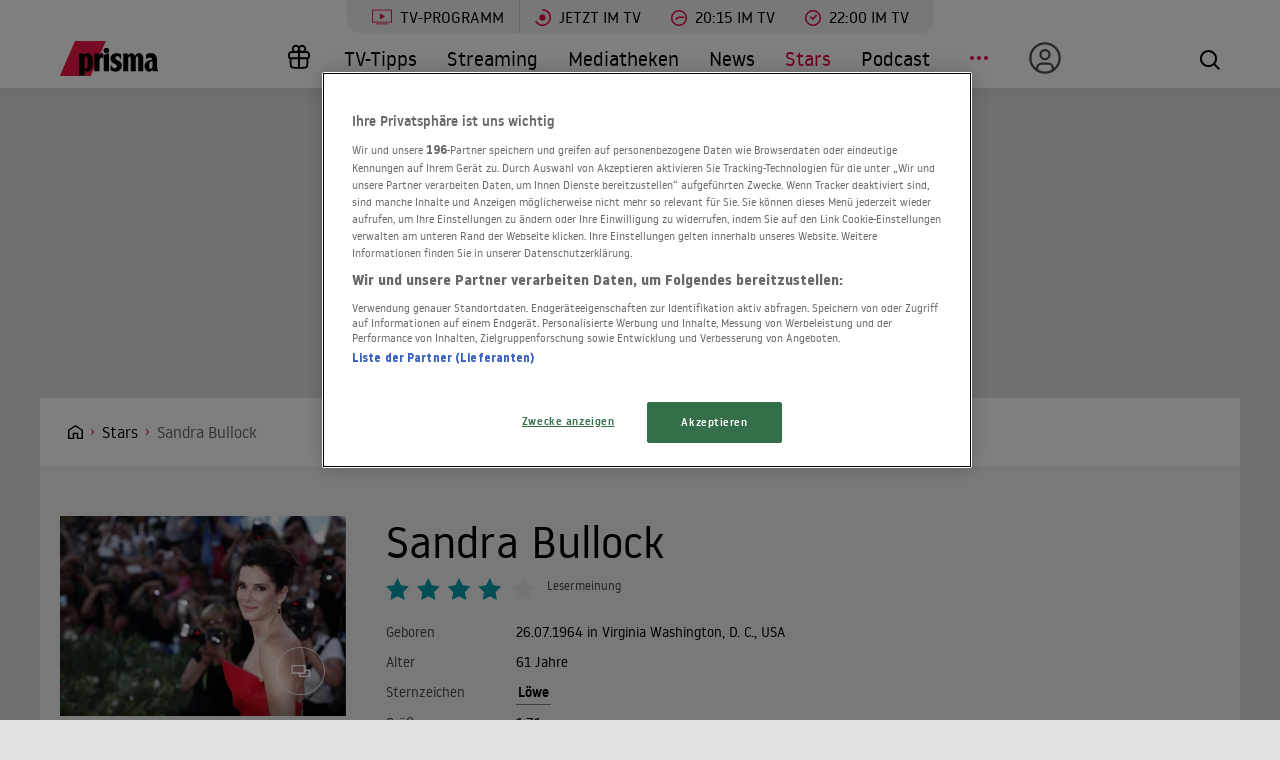

--- FILE ---
content_type: text/html; charset=utf-8
request_url: https://www.prisma.de/stars/Sandra-Bullock,73313
body_size: 29301
content:

<!DOCTYPE html>
<html lang="de">
<head>
    <!-- Preload LCP css -->
        
    <!-- Preload LCP js -->
                <link rel="preload" as="script" href="/public/front/js/app.6c995f1f.js">
    
    <!-- Preload LCP images -->
                        <link rel="preload" as="image" href="https://cdn-a.prisma.de/cdn/img/default/187/1860635_6db1e8821a987138da9a05616bb9d9d8_480re0.jpg">
                
    <!-- Preload LCP fonts -->
            <link href="/public/front/fonts/noway-bold-webfont.10f56a16.woff2" rel="preload" as="font" type="font/woff2" crossorigin>
            <link href="/public/front/fonts/noway-bold-webfont.885a32ae.eot" rel="preload" as="font" type="font/eot" crossorigin>
            <link href="/public/front/fonts/noway-light-webfont.3082da51.eot" rel="preload" as="font" type="font/eot" crossorigin>
            <link href="/public/front/fonts/noway-light-webfont.f87504db.woff2" rel="preload" as="font" type="font/woff2" crossorigin>
            <link href="/public/front/fonts/noway-medium-webfont.22b408d4.eot" rel="preload" as="font" type="font/eot" crossorigin>
            <link href="/public/front/fonts/noway-medium-webfont.26a5a4f9.woff2" rel="preload" as="font" type="font/woff2" crossorigin>
            <link href="/public/front/fonts/noway-regular-webfont.d8ebab6d.eot" rel="preload" as="font" type="font/eot" crossorigin>
            <link href="/public/front/fonts/noway-regular-webfont.f9fbb43a.woff2" rel="preload" as="font" type="font/woff2" crossorigin>
    
    <!-- meta -->
    <meta charset="UTF-8">
    <meta name="viewport" content="width=device-width, initial-scale=1.0">
    <title>Sandra Bullock – alle Infos, News und Fotos</title>

    <!-- favicon -->
    <link rel="apple-touch-icon" sizes="57x57" href="/public/img/favicons/apple-icon-57x57.png">
    <link rel="apple-touch-icon" sizes="60x60" href="/public/img/favicons/apple-icon-60x60.png">
    <link rel="apple-touch-icon" sizes="72x72" href="/public/img/favicons/apple-icon-72x72.png">
    <link rel="apple-touch-icon" sizes="76x76" href="/public/img/favicons/apple-icon-76x76.png">
    <link rel="apple-touch-icon" sizes="114x114" href="/public/img/favicons/apple-icon-114x114.png">
    <link rel="apple-touch-icon" sizes="120x120" href="/public/img/favicons/apple-icon-120x120.png">
    <link rel="apple-touch-icon" sizes="144x144" href="/public/img/favicons/apple-icon-144x144.png">
    <link rel="apple-touch-icon" sizes="152x152" href="/public/img/favicons/apple-icon-152x152.png">
    <link rel="apple-touch-icon" sizes="180x180" href="/public/img/favicons/apple-icon-180x180.png">
    <link rel="manifest" href="/public/img/favicons/manifest.json">
    <meta name="msapplication-TileColor" content="#ffffff">
    <meta name="msapplication-TileImage" content="/public/img/favicons/ms-icon-144x144.png">
    <meta name="theme-color" content="#ffffff">
    <link rel="shortcut icon" type="image/x-icon" href="/favicon.ico">
    <link rel="mask-icon" href="/public/img/favicons/icon.svg" color="#ffffff">

    <!-- css -->
            <link rel="stylesheet" href="/public/front/css/app.8f00f1bf.css">
    
    <!-- SEO global -->
            <meta name="description" content="Sandra Bullcock ist die Frau, die das fertig brachte, was vor ihr noch keine Kollegin schaffte: Innerhalb von wenigen Tagen wurde sie mit dem Razzie-Award als s...">
                <link rel="canonical" href="https://www.prisma.de/stars/Sandra-Bullock,73313">
        <meta name="robots" content="
        index, follow, noarchive, noodp        , max-snippet:-1, max-image-preview:large
    ">
            <meta property="og:title" content="Sandra Bullock – alle Infos, News und Fotos">
                <meta property="og:description" content="Sandra Bullcock ist die Frau, die das fertig brachte, was vor ihr noch keine Kollegin schaffte: Innerhalb von wenigen Tagen wurde sie mit dem Razzie-Award als schlechteste Darstellerin in der Kom&amp;ouml;die &quot;Verrückt nach Steve&quot; (2009) und mit dem Osc...">
                <meta property="og:type" content="video:actor">
                <meta property="og:url" content="https://www.prisma.de/stars/Sandra-Bullock,73313">
        <link rel="alternate" href="android-app://de.prisma.app/http/www.prisma.de/stars/Sandra-Bullock,73313">
        <meta property="og:image" content="https://cdn-a.prisma.de/public/img/prisma_Logo_1200x630.png">
	<meta property="og:site_name" content="Prisma">
    <meta property="og:locale" content="de_DE">

    <!-- SEO facebook -->
    <meta property="fb:app_id" content="748267261881265">
    <meta property="fb:pages" content="241379385920989">
    <meta property="fb:pages" content="718967284938201">

    <!-- SEO twitter -->
    	    <meta name="twitter:card" content="summary_large_image">
        	    <meta name="twitter:site" content="@prismatvguide">
        	    <meta name="twitter:title" content="Sandra Bullock – alle Infos, News und Fotos">
        	    <meta name="twitter:description" content="Sandra Bullcock ist die Frau, die das fertig brachte, was vor ihr noch keine Kollegin schaffte: Innerhalb von wenigen Tagen wurde sie mit dem Razzie-Award als s...">
            
    <!-- schema.org -->
                    
<script type="application/ld+json">
    {"@context":"http:\/\/schema.org","@type":"Person","name":"Sandra Bullock","mainEntityOfPage":{"@type":"WebPage","@id":"https:\/\/www.prisma.de\/stars\/Sandra-Bullock,73313"},"url":"https:\/\/www.prisma.de\/stars\/Sandra-Bullock,73313","givenName":"Sandra","familyName":"Bullock","birthPlace":{"@type":"Place","name":"Virginia Washington, D. C., USA"},"height":{"@type":"QuantitativeValue","unitCode":"MTR","value":"1.71"},"gender":{"@type":"GenderType","name":"Female"},"knows":[{"@type":"Person","name":"Anne Hathaway","givenName":"Anne","familyName":"Hathaway","url":"https:\/\/www.prisma.de\/stars\/Anne-Hathaway,58935"},{"@type":"Person","name":"Ashley Judd","givenName":"Ashley","familyName":"Judd","url":"https:\/\/www.prisma.de\/stars\/Ashley-Judd,59242"},{"@type":"Person","name":"Benjamin Bratt","givenName":"Benjamin","familyName":"Bratt","url":"https:\/\/www.prisma.de\/stars\/Benjamin-Bratt,59480"},{"@type":"Person","name":"Bill Pullman","givenName":"Bill","familyName":"Pullman","url":"https:\/\/www.prisma.de\/stars\/Bill-Pullman,59678"},{"@type":"Person","name":"Cate Blanchett","givenName":"Cate","familyName":"Blanchett","url":"https:\/\/www.prisma.de\/stars\/Cate-Blanchett,60278"},{"@type":"Person","name":"Channing Tatum","givenName":"Channing","familyName":"Tatum","url":"https:\/\/www.prisma.de\/stars\/Channing-Tatum,60333"},{"@type":"Person","name":"George Clooney","givenName":"George","familyName":"Clooney","url":"https:\/\/www.prisma.de\/stars\/George-Clooney,63572"},{"@type":"Person","name":"Jennifer Aniston","givenName":"Jennifer","familyName":"Aniston","url":"https:\/\/www.prisma.de\/stars\/Jennifer-Aniston,66039"},{"@type":"Person","name":"Julia Roberts","givenName":"Julia","familyName":"Roberts","url":"https:\/\/www.prisma.de\/stars\/Julia-Roberts,67195"},{"@type":"Person","name":"Keanu Reeves","givenName":"Keanu","familyName":"Reeves","url":"https:\/\/www.prisma.de\/stars\/Keanu-Reeves,67554"},{"@type":"Person","name":"Lily Collins","givenName":"Lily","familyName":"Collins","url":"https:\/\/www.prisma.de\/stars\/Lily-Collins,68288"},{"@type":"Person","name":"Matthew McConaughey","givenName":"Matthew","familyName":"McConaughey","url":"https:\/\/www.prisma.de\/stars\/Matthew-McConaughey,69442"},{"@type":"Person","name":"Melissa McCarthy","givenName":"Melissa","familyName":"McCarthy","url":"https:\/\/www.prisma.de\/stars\/Melissa-McCarthy,69604"},{"@type":"Person","name":"Nicole Kidman","givenName":"Nicole","familyName":"Kidman","url":"https:\/\/www.prisma.de\/stars\/Nicole-Kidman,70613"},{"@type":"Person","name":"Peter Gallagher","givenName":"Peter","familyName":"Gallagher","url":"https:\/\/www.prisma.de\/stars\/Peter-Gallagher,71502"},{"@type":"Person","name":"Ryan Gosling","givenName":"Ryan","familyName":"Gosling","url":"https:\/\/www.prisma.de\/stars\/Ryan-Gosling,73191"},{"@type":"Person","name":"Ryan Reynolds","givenName":"Ryan","familyName":"Reynolds","url":"https:\/\/www.prisma.de\/stars\/Ryan-Reynolds,73197"}],"jobTitle":["Schauspielerin","Produzentin"],"description":"Sandra Bullcock ist die Frau, die das fertig brachte, was vor ihr noch keine Kollegin schaffte: Innerhalb von wenigen Tagen wurde sie mit dem Razzie-Award als schlechteste Darstellerin in der Kom&ouml;die \"Verr\u00fcckt nach Steve\" (2009) und mit dem Oscar als beste Hauptdarstellerin in \"Blind Side - Die gro\u00dfe Chance\" (2009) ausgezeichnet. Bezeichnend f&uuml;r die Karriere der Darstellerin, die immer wieder von H&ouml;hen und Tiefen gepr&auml;gt war.\r\nKurz bevor Sandra Bullock mit \"Speed\" (1994) so richtig in Fahrt kam, zeigte sie bereits in \"Die Clique von Beverly Hills\" (1992), das sie etwas kann. Neben Rae Dawn Chong spielt sie eine M&auml;nner hassende WG-lerin. 1993 fiel sie den wenigen Besuchern von Peter Bogdanovichs \"The Thing Called Love - Die Entscheidung f\u00fcrs Leben\" auf. Hier mimte sie eine Countrys&auml;ngerin, die ihre eigenen Songs interpretiert. Trotz einer soliden Ausbildung und ersten B&uuml;hnenerfahrungen hatte die junge Schauspielerin das Pech, dass ihre ersten Filme nicht ankamen.\r\nDennoch z&auml;hlte die attraktive Dunkelhaarige zu den zehn teuersten weiblichen Stars, noch vor ihrem Erfolgshit \"Speed\" von Regisseur Jan De Bont. Ber&uuml;hmt wird sie allerdings mit dem De Bont-Actionrei&szlig;er, der weltweit 330 Millionen Dollar einspielte. Inzwischen hat die Schauspielerin einen Gagenwert von zehn Millionen Dollar pro Film, obwohl die Fortsetzung \"Speed 2\" (1997) floppte. Sandra Bullocks Vater war Gesangslehrer in Alabama, die Mutter Operns&auml;ngerin in Deutschland. Gemeinsam mit ihrer j&uuml;ngeren Schwester Gesine verbrachte Sandra einen Teil ihrer Kindheit in N&uuml;rnberg, wo sie bis zu ihrem zw&ouml;lften Lebensjahr wohnte, erzogen nach klassischem Muster mit Klavier- und Ballettunterricht.\r\nDanach ging sie nach Amerika, besuchte die Washington-Lee-High School in Arlington\/Virginia. Sie begann ein Schauspielstudium in North Carolina und wurde B&uuml;hnendarstellerin in New York. Ihre ersten TV-Erfahrungen machte sie in der Serie \"Working Girl\", die jedoch rasch abgesetzt wurde. 1992 war sie in \"Spurlos\" von George Sluizer die verschwundene Freundin von Kiefer Sutherland. Sp&auml;ter &uuml;berzeugte sie an der Seite von Sylvester Stallone in \"Demolition Man\". Es folgten \"Speed\" (1994), der Liebesfilm \"W\u00e4hrend du schliefst ...\", der Thriller \"Das Netz\" (beide 1995), Richard Attenboroughs Hemingway-Biopic \"In Love and War\", die Kom&ouml;die \"Gestohlene Herzen\", die Grisham-Verfilmung \"Die Jury\" (alle 1996) und das Sequel \"Speed 2 - Cruise Control\" (1997).\r\nAuf den ersten Blick vermutet niemand, was in Sandra Bullock steckt. Ihr gelingt es, die widerspr&uuml;chlichsten Rollen glaubhaft darzustellen. Entweder ist sie das nette, unscheinbare M&auml;dchen von nebenan, die smarte Gro&szlig;stadt-Polizistin oder das unschuldige Aschenputtel. Die Mimin ist altmodisch und modern, sexy und romantisch. Als Fahrkartenverk&auml;uferin Lucy in \"W&auml;hrend du schliefst...\" ist sie eine ebenso ehrliche wie nat&uuml;rliche Frau. \"W&auml;hrend du schliefst\" brachte Bullock eine Nominierung f&uuml;r den Golden Globe ein. Inzwischen hat Sandra Bullock ihre eigene Produktionsfirma Fortis Films gegr&uuml;ndet und produziert und f&uuml;hrt Regie unter diesem Label. Ihr erstes Projekt ist der halbst&uuml;ndige Kurzfilm \"Making Sandwiches\", den sie selbst geschrieben hat.\r\n1998 folgten ihre Produktionen \"Eine zweite Chance\" und \"Zauberhafte Schwestern\" mit Nicole Kidman. Mit Newcomer Ben Affleck sah man sie 1998 in einer weiteren romantischen Kom&ouml;die, \"Auf die st\u00fcrmische Art\", der ihr nach einer gewissen Pause wieder einen Nr.-1-Hit an den amerikanischen Kinocharts verschaffte. 2000 spielte Sandra Bullock in der durchschnittlichen Kom&ouml;die \"Miss Undercover\" von Donald Petri.\r\nWeitere Filme mit Sandra Bullock: \"Hangmen\" (1987), \"Bionic Showdown: The Six Million Dollar Man and the Bionic Woman\", \"Mord ohne Motiv\", \"Youngsters - Die Brooklyn-Gang\", \"Hotline zum Himmel\" (alle 1989), \"Hei&szlig;es Erbe Las Vegas\" (1990), \"Love Potion Nr. 9 - Der Duft der Liebe\" (1992), \"Walter und Frank - Ein schr&auml;ges Paar\", \"Fire on the Amazon\" (beide 1993), \"Wo bitte geht's zur Mafia\" (1994), \"Der Prinz von \u00c4gypten\" (Stimme im Original), \"Making Sandwiches\" (beide 1998), \"28 Tage\", \"Ein Herz und eine Kanone\" (beide 2000), \"Mord nach Plan\", \"Die g\u00f6ttlichen Geheimnisse der Ya-Ya Schwestern\", \"Ein Chef zum Verlieben\" (alle 2002), \"Miss Undercover 2\", \"Loverboy\", \"L.A. Crash\" (alle 2005), \"Das Haus am See\" (2006), \"Die Vorahnung\" (2007), \"Selbst ist die Braut\" (2009), \"Extrem laut und unglaublich nah\" (2011), \"Taffe M\u00e4dels\", \"Gravity\" (beide 2013).","image":[{"@type":"ImageObject","url":"https:\/\/www.prisma.de\/cdn\/img\/default\/187\/1860635_6db1e8821a987138da9a05616bb9d9d8_1200x675pcc.jpg","width":1200,"height":675},{"@type":"ImageObject","url":"https:\/\/www.prisma.de\/cdn\/img\/default\/187\/1860635_6db1e8821a987138da9a05616bb9d9d8_1200x900pcc.jpg","width":1200,"height":900},{"@type":"ImageObject","url":"https:\/\/www.prisma.de\/cdn\/img\/default\/187\/1860635_6db1e8821a987138da9a05616bb9d9d8_1200x1200pcc.jpg","width":1200,"height":1200},{"@type":"ImageObject","url":"https:\/\/www.prisma.de\/cdn\/img\/default\/187\/1860636_2457d102e40c0ed0f4a02eb7e6beb5a0_2133x1200pcc.jpg","width":2133,"height":1200},{"@type":"ImageObject","url":"https:\/\/www.prisma.de\/cdn\/img\/default\/187\/1860636_2457d102e40c0ed0f4a02eb7e6beb5a0_1600x1200pcc.jpg","width":1600,"height":1200},{"@type":"ImageObject","url":"https:\/\/www.prisma.de\/cdn\/img\/default\/187\/1860636_2457d102e40c0ed0f4a02eb7e6beb5a0_1200x1200pcc.jpg","width":1200,"height":1200},{"@type":"ImageObject","url":"https:\/\/www.prisma.de\/cdn\/img\/default\/187\/1860638_7943bb99924829eb57be6116a50d7989_2133x1200pcc.jpg","width":2133,"height":1200},{"@type":"ImageObject","url":"https:\/\/www.prisma.de\/cdn\/img\/default\/187\/1860638_7943bb99924829eb57be6116a50d7989_1600x1200pcc.jpg","width":1600,"height":1200},{"@type":"ImageObject","url":"https:\/\/www.prisma.de\/cdn\/img\/default\/187\/1860638_7943bb99924829eb57be6116a50d7989_1200x1200pcc.jpg","width":1200,"height":1200},{"@type":"ImageObject","url":"https:\/\/www.prisma.de\/cdn\/img\/default\/187\/1860639_f3850dda58c62dabc14ee7e64a8c1c02_2133x1200pcc.jpg","width":2133,"height":1200},{"@type":"ImageObject","url":"https:\/\/www.prisma.de\/cdn\/img\/default\/187\/1860639_f3850dda58c62dabc14ee7e64a8c1c02_1600x1200pcc.jpg","width":1600,"height":1200},{"@type":"ImageObject","url":"https:\/\/www.prisma.de\/cdn\/img\/default\/187\/1860639_f3850dda58c62dabc14ee7e64a8c1c02_1200x1200pcc.jpg","width":1200,"height":1200},{"@type":"ImageObject","url":"https:\/\/www.prisma.de\/cdn\/img\/default\/187\/1860641_3a4efb16285c027c860e241371d65cc3_2133x1200pcc.jpg","width":2133,"height":1200},{"@type":"ImageObject","url":"https:\/\/www.prisma.de\/cdn\/img\/default\/187\/1860641_3a4efb16285c027c860e241371d65cc3_1600x1200pcc.jpg","width":1600,"height":1200},{"@type":"ImageObject","url":"https:\/\/www.prisma.de\/cdn\/img\/default\/187\/1860641_3a4efb16285c027c860e241371d65cc3_1200x1200pcc.jpg","width":1200,"height":1200},{"@type":"ImageObject","url":"https:\/\/www.prisma.de\/cdn\/img\/default\/187\/1860642_3e3da937646e2e22261acc42c49bee4e_2133x1200pcc.jpg","width":2133,"height":1200},{"@type":"ImageObject","url":"https:\/\/www.prisma.de\/cdn\/img\/default\/187\/1860642_3e3da937646e2e22261acc42c49bee4e_1600x1200pcc.jpg","width":1600,"height":1200},{"@type":"ImageObject","url":"https:\/\/www.prisma.de\/cdn\/img\/default\/187\/1860642_3e3da937646e2e22261acc42c49bee4e_1200x1200pcc.jpg","width":1200,"height":1200},{"@type":"ImageObject","url":"https:\/\/www.prisma.de\/cdn\/img\/default\/187\/1860645_00ff0fecdc41c05b58ba447211a34356_2133x1200pcc.jpg","width":2133,"height":1200},{"@type":"ImageObject","url":"https:\/\/www.prisma.de\/cdn\/img\/default\/187\/1860645_00ff0fecdc41c05b58ba447211a34356_1600x1200pcc.jpg","width":1600,"height":1200},{"@type":"ImageObject","url":"https:\/\/www.prisma.de\/cdn\/img\/default\/187\/1860645_00ff0fecdc41c05b58ba447211a34356_1200x1200pcc.jpg","width":1200,"height":1200},{"@type":"ImageObject","url":"https:\/\/www.prisma.de\/cdn\/img\/default\/187\/1860646_78601cd3f3f46d2f0444b0e60c818bbc_2133x1200pcc.jpg","width":2133,"height":1200},{"@type":"ImageObject","url":"https:\/\/www.prisma.de\/cdn\/img\/default\/187\/1860646_78601cd3f3f46d2f0444b0e60c818bbc_1600x1200pcc.jpg","width":1600,"height":1200},{"@type":"ImageObject","url":"https:\/\/www.prisma.de\/cdn\/img\/default\/187\/1860646_78601cd3f3f46d2f0444b0e60c818bbc_1200x1200pcc.jpg","width":1200,"height":1200},{"@type":"ImageObject","url":"https:\/\/www.prisma.de\/cdn\/img\/default\/187\/1860647_0ff89a6c7a1bb98a9a108ca8a513bd35_2133x1200pcc.jpg","width":2133,"height":1200},{"@type":"ImageObject","url":"https:\/\/www.prisma.de\/cdn\/img\/default\/187\/1860647_0ff89a6c7a1bb98a9a108ca8a513bd35_1600x1200pcc.jpg","width":1600,"height":1200},{"@type":"ImageObject","url":"https:\/\/www.prisma.de\/cdn\/img\/default\/187\/1860647_0ff89a6c7a1bb98a9a108ca8a513bd35_1200x1200pcc.jpg","width":1200,"height":1200},{"@type":"ImageObject","url":"https:\/\/www.prisma.de\/cdn\/img\/default\/187\/1860648_484ec164436911609fd70cdff9a70d78_2133x1200pcc.jpg","width":2133,"height":1200},{"@type":"ImageObject","url":"https:\/\/www.prisma.de\/cdn\/img\/default\/187\/1860648_484ec164436911609fd70cdff9a70d78_1600x1200pcc.jpg","width":1600,"height":1200},{"@type":"ImageObject","url":"https:\/\/www.prisma.de\/cdn\/img\/default\/187\/1860648_484ec164436911609fd70cdff9a70d78_1200x1200pcc.jpg","width":1200,"height":1200}],"primaryImageOfPage":{"@type":"ImageObject","url":"https:\/\/www.prisma.de\/cdn\/img\/default\/187\/1860648_484ec164436911609fd70cdff9a70d78_1200x1200pcc.jpg","width":1200,"height":1200}}</script>    
    <!-- ads -->
            
<script>
    window.adsdefinition = {"contentId":"73313","ads":true,"paidUser":false,"isPremiumContent":false,"programmatic_ads":true,"path":["stars","Sandra-Bullock,73313"],"dossierKey":[],"zone":"entertainment","type":"article","contenttype":"Artikel"};
    document.addEventListener('DOMContentLoaded', () => {
        cp('authenticate', function(error, user) {
            if (error) return;
            if (user.isLoggedIn() && user.hasValidSubscription()) {
                window.adsdefinition.paidUser = true;
            }
        });
    });
</script>
    
    
        <!-- OneTrust Cookies Consent Notice start for prisma.de -->
    <script src="https://rp.my.onetrust.eu/cdn/cookies/scripttemplates/otSDKStub.js" type="text/javascript" charset="UTF-8" data-domain-script="019aa62e-ee9c-7e5b-89e9-844026a11d32"></script>
    <script type="text/javascript">
        function OptanonWrapper() { }
    </script>
    <!-- OneTrust Cookies Consent Notice end for prisma.de -->

    <!-- collection page -->
    
    <!-- debug -->
    <meta name='viewport' content='width=device-width, initial-scale=1'>
<!-- Header Liverversion 20260127 -->
<!-- Start Contentpass -->
<script type="text/javascript" charset="UTF-8">
  !function () {
    var cpBaseUrl = 'https://cp.prisma.de';
    var cpPropertyId = '4b1eee3b';

    !function (C, o, n, t, P, a, s) {
      C.CPObject = n;
      if (!C[n]) {
        C[n] = function () {
          for (var _len = arguments.length, cpFnArgs = new Array(_len), _key = 0; _key < _len; _key++) {
            cpFnArgs[_key] = arguments[_key];
          }
          const [operation, operationArg1, operationArg2] = cpFnArgs;
          if (!C[n].q) {
            C[n].q = [];
          }
          t = Array.prototype.slice.call(arguments, 0);
          if (!C[n].patched) {
            if (operation === "fatal" && operationArg1) {
              C[n].le = operationArg1;
              Array.prototype.forEach.call(C[n].q, (function (args) {
                if (args[0] === "error" && typeof args[1] === "function") {
                  args[1](operationArg1);
                }
              }));
            }
            if (operation === "error" && typeof operationArg1 === "function") {
              if (C[n].le) {
                operationArg1(C[n].le);
              }
            }
            if (operation === "extension" && operationArg1) {
              if (operationArg2 && typeof operationArg2.init === "function") {
                operationArg2.init();
                operationArg2.initialized = true;
              }
            }
            if (operation === "authenticate" && operationArg1) {
              try {
                P = (o.cookie || "").indexOf("_cpauthhint=") === -1 && !(C.localStorage || {})._cpuser && C.location.href.toLowerCase().indexOf("cpauthenticated") === -1;
              } catch (e) {
                P = false;
              }
              if (P) {
                a = {
                  isLoggedIn: function () {
                    return false;
                  },
                  hasValidSubscription: function () {
                    return false;
                  }
                };
                if (typeof operationArg1 === "function") {
                  operationArg1(null, a);
                }
                t = ["authenticate", null];
              }
            }
          }
          C[n].q.push(t);
        };
      }
      try {
        s = (o.cookie.split("_cpauthhint=")[1] || "").split(";")[0];
        if ((s ? Number(s[1]) : NaN) > 0) {
          if (o.body) {
            o.body.classList.add("cpauthenticated");
          } else {
            o.addEventListener("DOMContentLoaded", (function () {
              o.body.classList.add("cpauthenticated");
            }));
          }
        }
      } catch (e) {
      }
      C[n].l = +new Date;
      C[n].sv = 5;
    }(window, document, "cp");

    cp("extension", "onetrust", {
      version: 1,
      init: function () {
        function hideDarkFilter() {
          if (typeof window.MutationObserver === "function") {
            new MutationObserver((function (mutationsList, observer) {
              Array.prototype.forEach.call(mutationsList, (function (mutation) {
                if (mutation.type === "childList" && mutation.target && mutation.target.id === "onetrust-consent-sdk") {
                  Array.prototype.forEach.call(mutation.addedNodes, (function (node) {
                    if (node.classList.contains("onetrust-pc-dark-filter")) {
                      node.classList.add("ot-hide");
                      observer.disconnect();
                    }
                  }));
                }
              }));
            })).observe(document.documentElement, {
              childList: true,
              subtree: true
            });
          } else {
            const intervalHdl = setInterval((function () {
              const oneTrustContainer = document.getElementById("onetrust-consent-sdk");
              if (!oneTrustContainer) {
                return;
              }
              const darkFilter = oneTrustContainer.querySelector(".onetrust-pc-dark-filter");
              if (darkFilter) {
                darkFilter.classList.add("ot-hide");
                clearInterval(intervalHdl);
              }
            }), 50);
          }
        }

        function hideFirstLayer() {
          let element = document.getElementById("__cp_ot_hide_banner");
          if (element) {
            return;
          }
          element = document.createElement("style");
          element.id = "__cp_ot_hide_banner";
          element.appendChild(document.createTextNode("#onetrust-banner-sdk { display: none !important; }"));
          if (document.head) {
            document.head.appendChild(element);
          } else if (document.body) {
            document.body.appendChild(element);
          } else {
          }
        }

        function hideOneTrustElements() {
          hideFirstLayer();
          hideDarkFilter();
        }

        function unhideFirstLayer() {
          const style = document.getElementById("__cp_ot_hide_banner");
          if (style && style.parentElement) {
            style.parentElement.removeChild(style);
          }
        }

        function unhideDarkFilterImpl() {
          const container = document.getElementById("onetrust-consent-sdk");
          if (!container) {
            return;
          }
          const darkFilter = Array.prototype.find.call(container.children, (function (v) {
            return v.classList.contains("onetrust-pc-dark-filter");
          }));
          if (darkFilter) {
            darkFilter.classList.remove("ot-hide");
            darkFilter.removeAttribute("style");
            darkFilter.style.zIndex = "2147483644";
          }
        }

        function unhideDarkFilter() {
          const banner = document.getElementById("onetrust-banner-sdk");
          if (banner) {
            const attr = banner.getAttribute("style");
            if (!banner.classList.contains("ot-hide") && !attr) {
              banner.style.zIndex = "2147483645";
              unhideDarkFilterImpl();
            }
          } else {
            if (typeof window.MutationObserver !== "function") {
              return;
            }
            new MutationObserver((function (mutationsList, observer) {
              Array.prototype.forEach.call(mutationsList, (function (mutation) {
                if (mutation.type === "childList" && mutation.target && mutation.target.id === "onetrust-consent-sdk") {
                  Array.prototype.forEach.call(mutation.addedNodes, (function (node) {
                    if (node.id === "onetrust-banner-sdk") {
                      const attr = node.getAttribute("style");
                      if (!node.classList.contains("ot-hide") && !attr) {
                        node.style.zIndex = "2147483645";
                        unhideDarkFilterImpl();
                      }
                      observer.disconnect();
                    }
                  }));
                }
              }));
            })).observe(document.documentElement, {
              childList: true,
              subtree: true
            });
          }
        }

        function unhideOneTrustElements() {
          unhideDarkFilter();
          unhideFirstLayer();
        }

        hideOneTrustElements();
        return cp("error", (function () {
          unhideOneTrustElements();
        }));
      }
    });

    // Will activate Contentpass and initialize basic interfaces for
    // communicating with Contentpass
    cp('create', cpPropertyId, {
      baseUrl: cpBaseUrl
    });

    // Will render the layer provided by contentpass.
    // If user gives full consent, the onFullConsent callback is fired.
    // If user is logged into contentpass and has a valid subscription for the
    // current website, no layer is displayed.
    // Use the cp('authenticate') function below to react on further details
    // regarding contentpass users.
    cp('render', {
      onFullConsent: function () {
        console.log('[CP] onFullConsent');
        // load advertising
        createHeadlibrary();
        if (isArticle && !includesString("gewinnspiele")) createGlomex(document);
      },
    });
    // Will evaluate the user's login state regarding contentpass and whether
    // user has a valid subscription.
    // This call is optional as "cp('render')" above is also checking for the
    // contentpass subscription state.
    // Use this function for example to update your layout for contentpass users.
    // We also provide CSS-based and cookie-based options for this case.
    cp('authenticate', function (error, user) {
      if (error) {
        // Error handling depending on use case
        return;
      }
      if (user.isLoggedIn() && user.hasValidSubscription()) {
        // User has valid subscription
        window.adsdefinition.paidUser = true;
      } else {
        // User has no valid subscription
      }
    });
  }()

  // Checks if the page is an article
  const isArticle = () => {
    const adsdefinition = typeof window?.adsdefinition === 'object' ? window.adsdefinition : {};
    const pagetype = typeof adsdefinition?.type === 'string' ? adsdefinition.type : '';
    return pagetype === "article" ? true : false;
  };

  // Checks for a string in the path
  const includesString = (pathString) => {
    const adsdefinition = typeof window?.adsdefinition === 'object' ? window.adsdefinition : {};
    const path = adsdefinition?.path;
    const isArray = Array.isArray(path);

    if (!isArray) return false;

    for (let i = 0; i < path.length; i++)
      if (path[i] === pathString) return true;

    return false;
  }

  // Creates the headlibrary
  const createHeadlibrary = () => {
    var headlibrary = document.createElement('script');
    headlibrary.type = 'text/javascript';
    headlibrary.src = 'https://tagrpd.de/v2/prod/prisma/headlibrary.js';
    var headlibrarynode = document.getElementsByTagName('script')[0];
    headlibrarynode.parentNode.insertBefore(headlibrary, headlibrarynode);
  };

  // Creates the Glomex Player
  const createGlomex = (v) => {
    const vidDivID = 'rp_rpd_ca';
    let scp = v.createElement('script');
    scp.src = 'https://player.glomex.com/integration/1/integration.js';
    scp.type = 'module';
    scp.onload = function () {
      const container = v.getElementById(vidDivID);
      if (adsdefinition.type === 'article' && v.getElementById(vidDivID)) {
        const player = v.createElement('glomex-integration');
        player.setAttribute('integration-id', '40599y1tm78v2emo');
        player.setAttribute('hidden', '');
        player.setAttribute('display', 'grid');
        container.appendChild(player);
      }
    };
    if (document.getElementById(vidDivID)) {
      (v.getElementsByTagName('head')[0] || v.documentElement.appendChild(v.createElement('head'))).appendChild(scp);
    } else {
      console.log('rp_rpd_ca container does not exist');
    }
  };

</script>
<script src="https://cp.prisma.de/now.js" async fetchPriority="high" onerror="cp('fatal', arguments)"></script>
<!-- End Contentpass -->
<!-- Google Tag Manager -->
<script type="text/plain" class="optanon-category-C0002">(function(w,d,s,l,i){w[l]=w[l]||[];w[l].push({'gtm.start':
new Date().getTime(),event:'gtm.js'});var f=d.getElementsByTagName(s)[0],
j=d.createElement(s),dl=l!='dataLayer'?'&l='+l:'';j.async=true;j.src=
'https://www.googletagmanager.com/gtm.js?id='+i+dl;f.parentNode.insertBefore(j,f);
})(window,document,'script','dataLayer','GTM-5FVG5N3');
</script>
<!-- End Google Tag Manager -->
<style>
  .nat-mob {
    margin: 0px 8px;
  }

  .nat-576-991 {
    margin-left: 8px;
    padding: 0px;
  }

  .nat-992-1200 {
    margin-left: 8.88888%;
    max-width: 81.99999%;
    padding: 0px;
  }
</style>

    <!-- other -->
    </head>
    


<body>
            <div id="rp_rpd_oo"></div>
        <div id="rp_rpd_anchor"></div>
        <div id="app">
        
<div class="menu-mobile">
    <nav class="tv-menu">
        <ul class="tv-menu__list">
            <li class="tv-menu__item">
                <a href="/tv-programm/" class="tv-menu__link tv-menu__link--main ">
                    TV-Programm
                </a>
            </li>
            <li class="tv-menu__item">
                <a href="/tv-programm/jetzt/" class="tv-menu__link ">
                    <span class="tv-menu__icon label label--tv-now"></span> Jetzt im TV
                </a>
            </li>
            <li class="tv-menu__item">
                <a href="/tv-programm/20-15-uhr/" class="tv-menu__link ">
                    <span class="tv-menu__icon label label--2015"></span> 20:15 im TV
                </a>
            </li>
            <li class="tv-menu__item">
                <a href="/tv-programm/22-uhr/" class="tv-menu__link ">
                    <span class="tv-menu__icon label label--2215"></span> 22:00 im TV
                </a>
            </li>
            <li class="tv-menu__item">
                <a href="/tv-programm/tv-tipps/" class="tv-menu__link ">
                    <span class="tv-menu__icon label label--prisma-outline"></span> TV-Tipps
                </a>
            </li>
            <li class="tv-menu__item">
                <a href="/tv-programm/4-wochen-planer/" class="tv-menu__link ">
                    <span class="tv-menu__icon label label--monitor"></span> 4-Wochen-Planer
                </a>
            </li>
            <li class="tv-menu__item">
                <a href="/tv-programm/programm-nach-sendern/" class="tv-menu__link ">
                    <span class="tv-menu__icon label label--calendar"></span> Programm nach Sendern
                </a>
            </li>
        </ul>
    </nav>

    <div class="container-xl menu-mobile__container">
                    <a href="/" class="menu-mobile__logo">
                <img src="/public/img/logo-default.svg" alt="Prisma">
            </a>
        
        <nav class="menu-mobile__nav">
            <ul class="menu-mobile__list">
                <li class="menu-mobile__item mr-md-3">
                    
<div class="menu-mobile__link">
    <a href="/mein-prisma" class="menu-mobile__link position-relative  d-none d-lg-flex">
                <span class="label label--user label--user-inactive"></span>
        <div class="d-lg-none ml-2">Mein Prisma</div>
    </a>
</div>
    <ul class="menu-mobile__list menu-mobile__dropdown">
        <li class="menu-mobile__item">
            <a href="https://id.prisma.de/login/" class="menu-mobile__link d-flex align-items-center">
                <span class="label label--user label--user-s d-block mr-1"></span> Anmelden
            </a>
        </li>
    </ul>
                </li>
                <li><span class="label label--line mt-1"></span></li>
                <li class="menu-mobile__item ">
                    <a href="/tv-programm/" class="menu-mobile__link">TV-Programm</a>
                </li>
                <li class="menu-mobile__item ">
                    <a href="/streaming/" class="menu-mobile__link">Streaming</a>
                </li>
                <li class="menu-mobile__item ">
                    <a href="/mediathek/" class="menu-mobile__link">Mediatheken</a>
                </li>
                <li class="menu-mobile__item ">
                    <a href="/news/" class="menu-mobile__link">News</a>
                </li>
                <li class="menu-mobile__item menu-mobile__item--active">
                    <a href="/stars/" class="menu-mobile__link">Stars</a>
                </li>
                <li class="menu-mobile__item ">
                    <a href="/podcast" class="menu-mobile__link">Podcast</a>
                </li>
                <li class="menu-mobile__item ">
                    <a href="/filme" class="menu-mobile__link">Kino & Film</a>
                </li>
                <li class="menu-mobile__item ">
                    <a href="/serien" class="menu-mobile__link">Serien</a>
                </li>
                <li class="menu-mobile__item ">
                    <a href="/magazin/" class="menu-mobile__link">Magazin</a>
                </li>
                <li class="menu-mobile__item ">
                    <a href="/thema" class="menu-mobile__link">Themen</a>
                </li>
                <li class="menu-mobile__item ">
                    <a href="/raetsel" class="menu-mobile__link">Rätsel</a>
                </li>
                <li class="menu-mobile__item ">
                    <a href="/services" class="menu-mobile__link">Services</a>
                </li>
                                    <li class="menu-mobile__item ">
                        <a href="/magazin/gewinnspiele/" class="menu-mobile__link">Gewinnspiele</a>
                    </li>
                            </ul>
        </nav>

        <div class="menu-mobile__right">
            <button class="tv-menu__button js-handleTvMenuClick" aria-label="TV-Programm">
                <span aria-hidden="true"></span>
            </button>
            <div class="menu-mobile__button" @click="() => $root.$emit('modalSearch')">
                <span class="loupe"><i class="loupe__icon"></i></span>
            </div>
            <button class="menu-mobile__hamburger js-handleMinMenuClick" aria-label="Menü">
                <span><span></span></span>
            </button>
            <search-component
                :url="&quot;https:\/\/www.prisma.de\/suche\/?action=ajax&amp;q=&quot;"
                :action="&quot;\/suche\/?q=&quot;">
            </search-component>
        </div>
    </div>
</div>
<header class="menu-desktop">
    <nav class="tv-menu">
        <ul class="tv-menu__list">
            <li class="tv-menu__item">
                <a href="/tv-programm/" class="tv-menu__link tv-menu__link--main ">
                    <span class="tv-menu__icon label label--tv-show"></span> TV-Programm
                </a>
            </li>
            <li class="tv-menu__item">
                <a href="/tv-programm/jetzt/" class="tv-menu__link ">
                    <span class="tv-menu__icon label label--tv-now"></span> Jetzt im TV
                </a>
            </li>
            <li class="tv-menu__item">
                <a href="/tv-programm/20-15-uhr/" class="tv-menu__link ">
                    <span class="tv-menu__icon label label--2015"></span> 20:15 im TV
                </a>
            </li>
            <li class="tv-menu__item">
                <a href="/tv-programm/22-uhr/" class="tv-menu__link ">
                    <span class="tv-menu__icon label label--2215"></span> 22:00 im TV
                </a>
            </li>
        </ul>
    </nav>
    <div class="container-xl menu-desktop__container">
                    <a href="/" class="menu-desktop__logo">
                <img src="/public/img/logo-default.svg" alt="Prisma">
            </a>
        
        <nav class="menu-desktop__nav">
            <ul class="menu-desktop__list">
                <li class="menu-desktop__item ml-1">
                                            <a href="/magazin/gewinnspiele/" class="menu-desktop__link" aria-label="Gewinnspiele">
                            <span
                                class="menu-desktop__icon--home"
                                aria-hidden="true"
                                style="
                                    width: 30px;
                                    height: 35px;
                                    margin-left: 10px;
                                    background: url(/public/img/present.svg) center center / contain no-repeat;
                                "
                            ></span>
                        </a>
                                    </li>
                <li class="menu-desktop__item ">
                    <a href="/tv-programm/tv-tipps/" class="menu-desktop__link">TV-Tipps</a>
                </li>
                <li class="menu-desktop__item ">
                    <a href="/streaming/" class="menu-desktop__link">Streaming</a>
                </li>
                <li class="menu-desktop__item ">
                    <a href="/mediathek/" class="menu-desktop__link">Mediatheken</a>
                </li>
                <li class="menu-desktop__item ">
                    <a href="/news/" class="menu-desktop__link">News</a>
                </li>
                <li class="menu-desktop__item menu-desktop__item--active">
                    <a href="/stars/" class="menu-desktop__link">Stars</a>
                </li>
                <li class="menu-desktop__item ">
                    <a href="/podcast" class="menu-desktop__link">Podcast</a>
                </li>
                <li class="menu-desktop__item mr-md-3">
                    <div class="menu-desktop__link">
                        <span class="menu-desktop__icon-more" aria-label="Menü"></span>
                    </div>
                    <nav>
                        <ul class="menu-desktop__list menu-desktop__dropdown">
                            <li class="menu-desktop__item ">
                                <a href="/filme" class="menu-desktop__link">Kino &amp; Film</a>
                            </li>
                            <li class="menu-desktop__item ">
                                <a href="/serien" class="menu-desktop__link">Serien</a>
                            </li>
                            <li class="menu-desktop__item ">
                                <a href="/magazin/" class="menu-desktop__link">Magazin</a>
                            </li>
                            <li class="menu-desktop__item ">
                                <a href="/thema" class="menu-desktop__link">Themen</a>
                            </li>
                            <li class="menu-desktop__item ">
                                <a href="/raetsel" class="menu-desktop__link">Rätsel</a>
                            </li>
                            <li class="menu-desktop__item ">
                                <a href="/services" class="menu-desktop__link">Services</a>
                            </li>
                            <li><span class="label label--line"></span></li>
                            <li class="menu-desktop__item ">
                                <a href="/tv-programm/4-wochen-planer/" class="menu-desktop__link menu-desktop__link--program-functions">
                                    <span class="label label--monitor"></span>4-Wochen-Planer
                                </a>
                            </li>
                            <li class="menu-desktop__item ">
                                <a href="/tv-programm/programm-nach-sendern/" class="menu-desktop__link menu-desktop__link--program-functions">
                                    <span class="label label--calendar"></span>Programm nach Sendern
                                </a>
                            </li>
                        </ul>
                    </nav>
                </li>
                <li class="menu-desktop__item mr-md-3">
                    
<div class="menu-desktop__link">
    <a href="/mein-prisma" class="menu-desktop__link position-relative  d-none d-lg-flex">
                            <span class="label label--user label--user-inactive"></span>
        
        <div class="d-lg-none ml-2">Mein Prisma</div>
    </a>
</div>
    <ul class="menu-desktop__list menu-desktop__dropdown">
        <li class="menu-desktop__item">
            <a href="https://id.prisma.de/login/" class="menu-desktop__link d-flex align-items-center">
                <span class="label label--user label--user-s d-block mr-1"></span> Anmelden
            </a>
        </li>
    </ul>
                </li>
            </ul>
        </nav>

        <div class="menu-desktop__right">
            <div class="menu-desktop__button" @click="() => $root.$emit('modalSearch')">
                <span class="loupe"><i class="loupe__icon"></i></span>
            </div>
            <search-component
                :url="&quot;https:\/\/www.prisma.de\/suche\/?action=ajax&amp;q=&quot;"
                :action="&quot;\/suche\/?q=&quot;">
            </search-component>
        </div>
    </div>
</header>
        <div class="site-wrapper">
                        <!-- Advertising left - start -->
        <div class="b-advertising b-advertising--sticky">
            <div class="b-advertising__left" id="rp_rpd_sky_2"></div>
        </div>
        <!-- Advertising left - end -->

        <!-- Advertising right start -->
        <div class="b-advertising b-advertising--sticky">
            <div class="b-advertising__right" id="rp_rpd_sky"></div>
        </div>
        <!-- Advertising right - end -->

        <!-- Advertising down menu start -->
        <div class="b-advertising">
            <div class="b-advertising__down-menu">
                <div id="rp_rpd_lb"></div>
            </div>
        </div>
        <!-- Advertising down menu end -->
                <div class="page-wrapper">

                            <div class="breadcrumbs">
            <div class="container-xl">
            <div class="row">
                <div class="col-lg-9">
                    <div class="box-themes-breadcrumbs-wrapper list-pages">
                                                                            
                                                            <div class="box-breadcrumbs">
                                    <div class="breadcrumbs-placeholder" itemscope itemtype="http://schema.org/BreadcrumbList">

                                                                                                                            
                                            
                                                
                                                                                                                                                            <span itemprop="itemListElement" itemscope itemtype="http://schema.org/ListItem">                                                            <a itemprop="item" class="breadcrumbs-item breadcrumbs-item--first" href="/" aria-label="Startseite">
                                                                <span itemprop="name">Home</span>
                                                            </a>
                                                            <meta itemprop="position" content="1" />
                                                        </span>                                                                                                    
                                                
                                                                                                                                
                                                                                            
                                                                                                                                                            <span itemprop="itemListElement" itemscope itemtype="http://schema.org/ListItem">                                                            <a itemprop="item" class="breadcrumbs-item" href="/stars/">
                                                                <span itemprop="name">Stars</span>
                                                            </a>
                                                            <meta itemprop="position" content="2" />
                                                        </span>                                                                                                    
                                                                                                                                                                                
                                                                                                                                                <h1 style="display:inline" itemprop="itemListElement" itemscope itemtype="http://schema.org/ListItem">
                                                                                                    
                                                                                                                                                                                                                        <span class="breadcrumbs-item breadcrumbs-item--last" itemprop="name">Sandra Bullock</span>
                                                            <meta itemprop="item" content="https://www.prisma.de/stars/Sandra-Bullock,73313" />
                                                            <meta itemprop="position" content="3" />
                                                                                                                                                            
                                                                                                    </h1>
                                                                                                                                                                        </div>
                                </div>
                                                                        </div>
                </div>
                                                            </div>
        </div>
    </div>
                
    


<div class="section section--gray pb__3">
    <div class="container-xl">
        <div class="actor-biography">
            <div class="row">

                                    <div class="col-md-4 col-lg-3 pr-md-3 pr-lg-0">
                                                    <a href="/bildergalerie/Das-ist-Sandra-Bullock,1860634" class="actor-biography__img">
                                
    <div
        style="padding-top: 70%;"
        class="img-rwd "
        v-lazy-container="{ selector: 'img', preLoad: 5}"
    >
        <img
            style="max-height: 100%; transform: translateX(-20%); left: 20%;"
            loading="lazy"
            alt="Die US-amerikanische Schauspielerin, Filmproduzentin und Synchronsprecherin Sandra Annette Bullock wurde am 26. Juli 1964 in Arlington, Virginia geboren. "
            class="img-rwd__img"
            src="data:image/svg+xml,%3Csvg xmlns=&quot;http://www.w3.org/2000/svg&quot; viewBox=&quot;0 0 20 20&quot;%3E%3C/svg%3E"
            data-src="https://cdn-a.prisma.de/cdn/img/default/187/1860635_6db1e8821a987138da9a05616bb9d9d8_480re0.jpg"
            data-srcset="https://cdn-a.prisma.de/cdn/img/default/187/1860635_6db1e8821a987138da9a05616bb9d9d8_480re0.jpg"
        />
    </div>


                                <div class="actor-biography__img-label-box">
                                    <span class="btn btn--rectangles-light-transparent">
                                        <i class="btn__icon-rectangles"></i>
                                    </span>
                                </div>
                            </a>
                                                                        </div>
                
                <div class="col-md-8 col-lg-9 pl-lg-2 pl-xl-4 actor-biography__content">
                    <h2 class="actor-biography__title">Sandra Bullock</h2>
                    <div class="actor-biography__description"></div>

                    <div class="actor-biography__rating">
                        <rating-user>
    <template v-slot:rating="{methods}">
        <div class="rating rating--secondary ">
            <div class="rating-icon"></div>
            <div class="rating-icon rating-icon--checked" style="width: 80%" data-percent="80%"></div>
            <div @click="methods.rate($event)" data-rate="1" class="star star--r1" data-link="%2Fsocial%2Frate%2F73313%2F1"></div>
            <div @click="methods.rate($event)" data-rate="2" class="star star--r2" data-link="%2Fsocial%2Frate%2F73313%2F2"></div>
            <div @click="methods.rate($event)" data-rate="3" class="star star--r3" data-link="%2Fsocial%2Frate%2F73313%2F3"></div>
            <div @click="methods.rate($event)" data-rate="4" class="star star--r4" data-link="%2Fsocial%2Frate%2F73313%2F4"></div>
            <div @click="methods.rate($event)" data-rate="5" class="star star--r5" data-link="%2Fsocial%2Frate%2F73313%2F5"></div>
        </div>
    </template>
</rating-user>                        <div class="actor-biography__rating-description">
                        Lesermeinung
                        </div>
                    </div>

                    <div class="actor-biography__table">
                                                    <div class="actor-biography__table-cell actor-biography__table-cell--title">
                                Geboren
                            </div>
                            <div class="actor-biography__table-cell actor-biography__table-cell--data">
                                26.07.1964&nbsp;in&nbsp;Virginia Washington, D. C., USA                            </div>
                        
                        
                                                    <div class="actor-biography__table-cell actor-biography__table-cell--title">
                                Alter
                            </div>
                            <div class="actor-biography__table-cell actor-biography__table-cell--data">
                                61&nbsp;Jahre
                            </div>
                        
                        
                                                    <div class="actor-biography__table-cell actor-biography__table-cell--title">
                                Sternzeichen
                            </div>
                            <div class="actor-biography__table-cell actor-biography__table-cell--data">
                                <a href="/magazin/horoskop/sternzeichen-loewe/" class="btn btn--simple-link">Löwe</a>
                            </div>
                        
                                                    <div class="actor-biography__table-cell actor-biography__table-cell--title">
                                Größe
                            </div>
                            <div class="actor-biography__table-cell actor-biography__table-cell--data">
                                1,71 m                            </div>
                        
                        
                        
                                                    <div class="actor-biography__table-cell actor-biography__table-cell--title">
                                Beruf
                            </div>
                            <div class="actor-biography__table-cell actor-biography__table-cell--data">
                                Schauspielerin, Produzentin                            </div>
                                            </div>
                </div>
            </div>
        </div>
    </div>
</div>
<div class="section section--gray pt__0">
    <div class="actor-biography__mediaShare">
        TEILEN
                <a href="/social/shareFb/73313" class="btn-icon btn-icon--fb" aria-label="Auf Facebook teilen">
            <i class="btn-icon__icon"></i>
        </a>
        <a href="/social/shareTwitter/73313" class="btn-icon btn-icon--twitter" aria-label="Auf X teilen">
            <i class="btn-icon__icon"></i>
        </a>
        <a href="/social/shareMail/73313" class="btn-icon btn-icon--mail" aria-label="via E-Mail teilen">
            <i class="btn-icon__icon"></i>
        </a>
    </div>
</div>
<div class="container-xl">
    <div class="row pb__2">
        <div class="col-lg-3 pr-lg-0 details-menu__sticky-box mb-0">
            
<div class="details-menu details-menu--full">
        <a href="#biografie" class="details-menu__element details-menu__element--active">Biografie</a>
            <a href="#filme" class="details-menu__element">Filme</a>
                <a href="#imTV" class="details-menu__element">Im TV</a>
                <a href="#imStreaming" class="details-menu__element">Im Streaming</a>
                <a href="#inDerMediathek" class="details-menu__element">In der Mediathek</a>
                <a href="#news" class="details-menu__element">News</a>
        <a href="#relevanteStars" class="details-menu__element">Relevante Stars</a>
</div>
        </div>
        <div class="col-lg-9 pl-lg-2 pl-xl-4">
            
        <div id="biografie" class="section program-detail-section wysiwyg pt__2 mb-2">
        <div class="section__title-small mb__1">Biografie von Sandra Bullock</div>
                    <p>Sandra Bullcock ist die Frau, die das fertig brachte, was vor ihr noch keine Kollegin schaffte: Innerhalb von wenigen Tagen wurde sie mit dem Razzie-Award als schlechteste Darstellerin in der Kom&ouml;die "<b>Verrückt nach Steve</b>" (2009) und mit dem Oscar als beste Hauptdarstellerin in "<b>Blind Side - Die große Chance</b>" (2009) ausgezeichnet. Bezeichnend f&uuml;r die Karriere der Darstellerin, die immer wieder von H&ouml;hen und Tiefen gepr&auml;gt war.                    <div id="rp_rpd_ca"></div>
<p>Kurz bevor Sandra Bullock mit "<b>Speed</b>" (1994) so richtig in Fahrt kam, zeigte sie bereits in "<b>Die Clique von Beverly Hills</b>" (1992), das sie etwas kann. Neben Rae Dawn Chong spielt sie eine M&auml;nner hassende WG-lerin. 1993 fiel sie den wenigen Besuchern von Peter Bogdanovichs "<b>The Thing Called Love - Die Entscheidung fürs Leben</b>" auf. Hier mimte sie eine Countrys&auml;ngerin, die ihre eigenen Songs interpretiert. Trotz einer soliden Ausbildung und ersten B&uuml;hnenerfahrungen hatte die junge Schauspielerin das Pech, dass ihre ersten Filme nicht ankamen.                            <div class="show-more js-show-more" data-scroll>
                <div class="text-center">
                    <div class="show-more__trigger">alles zeigen ↓</div>
                </div>
                <div class="show-more__content">
                                            
<p>Dennoch z&auml;hlte die attraktive Dunkelhaarige zu den zehn teuersten weiblichen Stars, noch vor ihrem Erfolgshit "Speed" von Regisseur Jan De Bont. Ber&uuml;hmt wird sie allerdings mit dem De Bont-Actionrei&szlig;er, der weltweit 330 Millionen Dollar einspielte. Inzwischen hat die Schauspielerin einen Gagenwert von zehn Millionen Dollar pro Film, obwohl die Fortsetzung "Speed 2" (1997) floppte. Sandra Bullocks Vater war Gesangslehrer in Alabama, die Mutter Operns&auml;ngerin in Deutschland. Gemeinsam mit ihrer j&uuml;ngeren Schwester Gesine verbrachte Sandra einen Teil ihrer Kindheit in N&uuml;rnberg, wo sie bis zu ihrem zw&ouml;lften Lebensjahr wohnte, erzogen nach klassischem Muster mit Klavier- und Ballettunterricht.                                            
<p>Danach ging sie nach Amerika, besuchte die Washington-Lee-High School in Arlington/Virginia. Sie begann ein Schauspielstudium in North Carolina und wurde B&uuml;hnendarstellerin in New York. Ihre ersten TV-Erfahrungen machte sie in der Serie "Working Girl", die jedoch rasch abgesetzt wurde. 1992 war sie in "<b>Spurlos</b>" von George Sluizer die verschwundene Freundin von Kiefer Sutherland. Sp&auml;ter &uuml;berzeugte sie an der Seite von Sylvester Stallone in "<b>Demolition Man</b>". Es folgten "Speed" (1994), der Liebesfilm "<b>Während du schliefst ...</b>", der Thriller "<b>Das Netz</b>" (beide 1995), Richard Attenboroughs Hemingway-Biopic "<b>In Love and War</b>", die Kom&ouml;die "<b>Gestohlene Herzen</b>", die Grisham-Verfilmung "Die Jury" (alle 1996) und das Sequel "Speed 2 - Cruise Control" (1997).                                            <div id="rp_rpd_ca_2"></div>
<p>Auf den ersten Blick vermutet niemand, was in Sandra Bullock steckt. Ihr gelingt es, die widerspr&uuml;chlichsten Rollen glaubhaft darzustellen. Entweder ist sie das nette, unscheinbare M&auml;dchen von nebenan, die smarte Gro&szlig;stadt-Polizistin oder das unschuldige Aschenputtel. Die Mimin ist altmodisch und modern, sexy und romantisch. Als Fahrkartenverk&auml;uferin Lucy in "W&auml;hrend du schliefst..." ist sie eine ebenso ehrliche wie nat&uuml;rliche Frau. "W&auml;hrend du schliefst" brachte Bullock eine Nominierung f&uuml;r den Golden Globe ein. Inzwischen hat Sandra Bullock ihre eigene Produktionsfirma Fortis Films gegr&uuml;ndet und produziert und f&uuml;hrt Regie unter diesem Label. Ihr erstes Projekt ist der halbst&uuml;ndige Kurzfilm "Making Sandwiches", den sie selbst geschrieben hat.                                            
<p>1998 folgten ihre Produktionen "Eine zweite Chance" und "Zauberhafte Schwestern" mit Nicole Kidman. Mit Newcomer Ben Affleck sah man sie 1998 in einer weiteren romantischen Kom&ouml;die, "<b>Auf die stürmische Art</b>", der ihr nach einer gewissen Pause wieder einen Nr.-1-Hit an den amerikanischen Kinocharts verschaffte. 2000 spielte Sandra Bullock in der durchschnittlichen Kom&ouml;die "<b>Miss Undercover</b>" von Donald Petri.                                            
<p>Weitere Filme mit Sandra Bullock: "Hangmen" (1987), "Bionic Showdown: The Six Million Dollar Man and the Bionic Woman", "Mord ohne Motiv", "Youngsters - Die Brooklyn-Gang", "Hotline zum Himmel" (alle 1989), "Hei&szlig;es Erbe Las Vegas" (1990), "Love Potion Nr. 9 - Der Duft der Liebe" (1992), "Walter und Frank - Ein schr&auml;ges Paar", "Fire on the Amazon" (beide 1993), "<b>Wo bitte geht's zur Mafia</b>" (1994), "<b>Der Prinz von Ägypten</b>" (Stimme im Original), "Making Sandwiches" (beide 1998), "<b>28 Tage</b>", "<b>Ein Herz und eine Kanone</b>" (beide 2000), "<b>Mord nach Plan</b>", "<b>Die göttlichen Geheimnisse der Ya-Ya Schwestern</b>", "<b>Ein Chef zum Verlieben</b>" (alle 2002), "<b>Miss Undercover 2</b>", "<b>Loverboy</b>", "<b>L.A. Crash</b>" (alle 2005), "<b>Das Haus am See</b>" (2006), "<b>Die Vorahnung</b>" (2007), "<b>Selbst ist die Braut</b>" (2009), "<b>Extrem laut und unglaublich nah</b>" (2011), "<b>Taffe Mädels</b>", "<b>Gravity</b>" (beide 2013).                                                                                                            <div class="gallery kino-details__gallery mt-2">
                            <slider-single pagination-type="fraction" :dark-mode="true">
                                                                    <swiper-slide :key="0">
                                        <div class="gallery__img-box kino-details__gallery-img-box">
                                            <div class="gallery__img kino-details__gallery-img">
                                                
    <img
        data-src="https://cdn-a.prisma.de/cdn/img/default/187/1860635_6db1e8821a987138da9a05616bb9d9d8_1280w.jpg"
        sizes="(min-width: 575px) , 100vw"
        data-srcset="
            https://cdn-a.prisma.de/cdn/img/default/187/1860635_6db1e8821a987138da9a05616bb9d9d8_480re0.jpg 480w,
            https://cdn-a.prisma.de/cdn/img/default/187/1860635_6db1e8821a987138da9a05616bb9d9d8_800re0.jpg 800w,
            https://cdn-a.prisma.de/cdn/img/default/187/1860635_6db1e8821a987138da9a05616bb9d9d8_1280re0.jpg 1280w,
            https://cdn-a.prisma.de/cdn/img/default/187/1860635_6db1e8821a987138da9a05616bb9d9d8_1920re0.jpg 1920w,
        "
        class="swiper-lazy"
        alt="Die US-amerikanische Schauspielerin, Filmproduzentin und Synchronsprecherin Sandra Annette Bullock wurde am 26. Juli 1964 in Arlington, Virginia geboren. "
    />
                                            </div>
                                        </div>
                                                                                    <div class="gallery__img-description kino-details__gallery-description">
                                                Die US-amerikanische Schauspielerin, Filmproduzentin und Synchronsprecherin Sandra Annette Bullock wurde am 26. Juli 1964 in Arlington, Virginia geboren. &nbsp;
                                                                                                    Fotoquelle:&nbsp;Andrea Raffin/shutterstock.com                                                                                            </div>
                                                                            </swiper-slide>
                                                                    <swiper-slide :key="1">
                                        <div class="gallery__img-box kino-details__gallery-img-box">
                                            <div class="gallery__img kino-details__gallery-img">
                                                
    <img
        data-src="https://cdn-a.prisma.de/cdn/img/default/187/1860636_2457d102e40c0ed0f4a02eb7e6beb5a0_1280w.jpg"
        sizes="(min-width: 575px) , 100vw"
        data-srcset="
            https://cdn-a.prisma.de/cdn/img/default/187/1860636_2457d102e40c0ed0f4a02eb7e6beb5a0_480re0.jpg 480w,
            https://cdn-a.prisma.de/cdn/img/default/187/1860636_2457d102e40c0ed0f4a02eb7e6beb5a0_800re0.jpg 800w,
            https://cdn-a.prisma.de/cdn/img/default/187/1860636_2457d102e40c0ed0f4a02eb7e6beb5a0_1280re0.jpg 1280w,
            https://cdn-a.prisma.de/cdn/img/default/187/1860636_2457d102e40c0ed0f4a02eb7e6beb5a0_1920re0.jpg 1920w,
        "
        class="swiper-lazy"
        alt="Bullocks Mutter war die deutsche Opernsängerin Helga Meyer. Ihr Vater war Gesangslehrer. Die ersten zwölf Jahre ihres Lebens verbrachte Bullock in Nürnberg, Salzburg und Wien."
    />
                                            </div>
                                        </div>
                                                                                    <div class="gallery__img-description kino-details__gallery-description">
                                                Bullocks Mutter war die deutsche Opernsängerin Helga Meyer. Ihr Vater war Gesangslehrer. Die ersten zwölf Jahre ihres Lebens verbrachte Bullock in Nürnberg, Salzburg und Wien.&nbsp;
                                                                                                    Fotoquelle:&nbsp;Helga Esteb/shutterstock.com                                                                                            </div>
                                                                            </swiper-slide>
                                                                    <swiper-slide :key="2">
                                        <div class="gallery__img-box kino-details__gallery-img-box">
                                            <div class="gallery__img kino-details__gallery-img">
                                                
    <img
        data-src="https://cdn-a.prisma.de/cdn/img/default/187/1860638_7943bb99924829eb57be6116a50d7989_1280w.jpg"
        sizes="(min-width: 575px) , 100vw"
        data-srcset="
            https://cdn-a.prisma.de/cdn/img/default/187/1860638_7943bb99924829eb57be6116a50d7989_480re0.jpg 480w,
            https://cdn-a.prisma.de/cdn/img/default/187/1860638_7943bb99924829eb57be6116a50d7989_800re0.jpg 800w,
            https://cdn-a.prisma.de/cdn/img/default/187/1860638_7943bb99924829eb57be6116a50d7989_1280re0.jpg 1280w,
            https://cdn-a.prisma.de/cdn/img/default/187/1860638_7943bb99924829eb57be6116a50d7989_1920re0.jpg 1920w,
        "
        class="swiper-lazy"
        alt="Die Schauspielerin spricht fließend Deutsch. Bis zu ihrem 18. Lebensjahr war sie neben der US-amerikanischen auch in Besitz der deutschen Staatsangehörigkeit. "
    />
                                            </div>
                                        </div>
                                                                                    <div class="gallery__img-description kino-details__gallery-description">
                                                Die Schauspielerin spricht fließend Deutsch. Bis zu ihrem 18. Lebensjahr war sie neben der US-amerikanischen auch in Besitz der deutschen Staatsangehörigkeit. &nbsp;
                                                                                                    Fotoquelle:&nbsp;Everett Collection/shutterstock.com                                                                                            </div>
                                                                            </swiper-slide>
                                                                    <swiper-slide :key="3">
                                        <div class="gallery__img-box kino-details__gallery-img-box">
                                            <div class="gallery__img kino-details__gallery-img">
                                                
    <img
        data-src="https://cdn-a.prisma.de/cdn/img/default/187/1860639_f3850dda58c62dabc14ee7e64a8c1c02_1280w.jpg"
        sizes="(min-width: 575px) , 100vw"
        data-srcset="
            https://cdn-a.prisma.de/cdn/img/default/187/1860639_f3850dda58c62dabc14ee7e64a8c1c02_480re0.jpg 480w,
            https://cdn-a.prisma.de/cdn/img/default/187/1860639_f3850dda58c62dabc14ee7e64a8c1c02_800re0.jpg 800w,
            https://cdn-a.prisma.de/cdn/img/default/187/1860639_f3850dda58c62dabc14ee7e64a8c1c02_1280re0.jpg 1280w,
            https://cdn-a.prisma.de/cdn/img/default/187/1860639_f3850dda58c62dabc14ee7e64a8c1c02_1920re0.jpg 1920w,
        "
        class="swiper-lazy"
        alt="Von 1982 bis 1986 studierte Bullock Schauspiel an der East Carolina University. Sie brach ihr Studium allerdings vorzeitig ab, um in New York Schauspielerfahrungen zu sammeln."
    />
                                            </div>
                                        </div>
                                                                                    <div class="gallery__img-description kino-details__gallery-description">
                                                Von 1982 bis 1986 studierte Bullock Schauspiel an der East Carolina University. Sie brach ihr Studium allerdings vorzeitig ab, um in New York Schauspielerfahrungen zu sammeln.&nbsp;
                                                                                                    Fotoquelle:&nbsp;Everett Collection/shutterstock.com                                                                                            </div>
                                                                            </swiper-slide>
                                                                    <swiper-slide :key="4">
                                        <div class="gallery__img-box kino-details__gallery-img-box">
                                            <div class="gallery__img kino-details__gallery-img">
                                                
    <img
        data-src="https://cdn-a.prisma.de/cdn/img/default/187/1860641_3a4efb16285c027c860e241371d65cc3_1280w.jpg"
        sizes="(min-width: 575px) , 100vw"
        data-srcset="
            https://cdn-a.prisma.de/cdn/img/default/187/1860641_3a4efb16285c027c860e241371d65cc3_480re0.jpg 480w,
            https://cdn-a.prisma.de/cdn/img/default/187/1860641_3a4efb16285c027c860e241371d65cc3_800re0.jpg 800w,
            https://cdn-a.prisma.de/cdn/img/default/187/1860641_3a4efb16285c027c860e241371d65cc3_1280re0.jpg 1280w,
            https://cdn-a.prisma.de/cdn/img/default/187/1860641_3a4efb16285c027c860e241371d65cc3_1920re0.jpg 1920w,
        "
        class="swiper-lazy"
        alt="Den Durchbruch in Hollywood schaffte sie 1994 mit dem Actionfilm &quot;Speed&quot;, in dem sie an der Seite von Keanu Reeves und Dennis Hopper spielte. "
    />
                                            </div>
                                        </div>
                                                                                    <div class="gallery__img-description kino-details__gallery-description">
                                                Den Durchbruch in Hollywood schaffte sie 1994 mit dem Actionfilm "Speed", in dem sie an der Seite von Keanu Reeves und Dennis Hopper spielte. &nbsp;
                                                                                                    Fotoquelle:&nbsp;Featureflash/shutterstock.com                                                                                            </div>
                                                                            </swiper-slide>
                                                                    <swiper-slide :key="5">
                                        <div class="gallery__img-box kino-details__gallery-img-box">
                                            <div class="gallery__img kino-details__gallery-img">
                                                
    <img
        data-src="https://cdn-a.prisma.de/cdn/img/default/187/1860642_3e3da937646e2e22261acc42c49bee4e_1280w.jpg"
        sizes="(min-width: 575px) , 100vw"
        data-srcset="
            https://cdn-a.prisma.de/cdn/img/default/187/1860642_3e3da937646e2e22261acc42c49bee4e_480re0.jpg 480w,
            https://cdn-a.prisma.de/cdn/img/default/187/1860642_3e3da937646e2e22261acc42c49bee4e_800re0.jpg 800w,
            https://cdn-a.prisma.de/cdn/img/default/187/1860642_3e3da937646e2e22261acc42c49bee4e_1280re0.jpg 1280w,
            https://cdn-a.prisma.de/cdn/img/default/187/1860642_3e3da937646e2e22261acc42c49bee4e_1920re0.jpg 1920w,
        "
        class="swiper-lazy"
        alt="Mit dem Thriller &quot;Das Netz&quot; (1995), der Komödie &quot;Gestohlene Herzen&quot; (1996) und dem Justizthriller &quot;Die Jury&quot; (1996) konnte sich Bullock als eine der beliebtesten und bestbezahlten Schauspielerinnen Hollywoods etablieren."
    />
                                            </div>
                                        </div>
                                                                                    <div class="gallery__img-description kino-details__gallery-description">
                                                Mit dem Thriller "Das Netz" (1995), der Komödie "Gestohlene Herzen" (1996) und dem Justizthriller "Die Jury" (1996) konnte sich Bullock als eine der beliebtesten und bestbezahlten Schauspielerinnen Hollywoods etablieren.&nbsp;
                                                                                                    Fotoquelle:&nbsp;DFree/shutterstock.com                                                                                            </div>
                                                                            </swiper-slide>
                                                                    <swiper-slide :key="6">
                                        <div class="gallery__img-box kino-details__gallery-img-box">
                                            <div class="gallery__img kino-details__gallery-img">
                                                
    <img
        data-src="https://cdn-a.prisma.de/cdn/img/default/187/1860645_00ff0fecdc41c05b58ba447211a34356_1280w.jpg"
        sizes="(min-width: 575px) , 100vw"
        data-srcset="
            https://cdn-a.prisma.de/cdn/img/default/187/1860645_00ff0fecdc41c05b58ba447211a34356_480re0.jpg 480w,
            https://cdn-a.prisma.de/cdn/img/default/187/1860645_00ff0fecdc41c05b58ba447211a34356_800re0.jpg 800w,
            https://cdn-a.prisma.de/cdn/img/default/187/1860645_00ff0fecdc41c05b58ba447211a34356_1280re0.jpg 1280w,
            https://cdn-a.prisma.de/cdn/img/default/187/1860645_00ff0fecdc41c05b58ba447211a34356_1920re0.jpg 1920w,
        "
        class="swiper-lazy"
        alt="Mit dem Drama &quot;Eine zweite Chance&quot; (1998) gab sie ihr Debüt als Filmproduzentin. Im selben Jahr versuchte sie sich erstmals als Drehbuchautorin und Regisseurin mit dem Kurzfilm &quot;Making Sandwiches&quot;. "
    />
                                            </div>
                                        </div>
                                                                                    <div class="gallery__img-description kino-details__gallery-description">
                                                Mit dem Drama "Eine zweite Chance" (1998) gab sie ihr Debüt als Filmproduzentin. Im selben Jahr versuchte sie sich erstmals als Drehbuchautorin und Regisseurin mit dem Kurzfilm "Making Sandwiches". &nbsp;
                                                                                                    Fotoquelle:&nbsp;Jaguar PS/shutterstock.com                                                                                            </div>
                                                                            </swiper-slide>
                                                                    <swiper-slide :key="7">
                                        <div class="gallery__img-box kino-details__gallery-img-box">
                                            <div class="gallery__img kino-details__gallery-img">
                                                
    <img
        data-src="https://cdn-a.prisma.de/cdn/img/default/187/1860646_78601cd3f3f46d2f0444b0e60c818bbc_1280w.jpg"
        sizes="(min-width: 575px) , 100vw"
        data-srcset="
            https://cdn-a.prisma.de/cdn/img/default/187/1860646_78601cd3f3f46d2f0444b0e60c818bbc_480re0.jpg 480w,
            https://cdn-a.prisma.de/cdn/img/default/187/1860646_78601cd3f3f46d2f0444b0e60c818bbc_800re0.jpg 800w,
            https://cdn-a.prisma.de/cdn/img/default/187/1860646_78601cd3f3f46d2f0444b0e60c818bbc_1280re0.jpg 1280w,
            https://cdn-a.prisma.de/cdn/img/default/187/1860646_78601cd3f3f46d2f0444b0e60c818bbc_1920re0.jpg 1920w,
        "
        class="swiper-lazy"
        alt="Das Drama &quot;Blind Side - Die große Chance&quot; (2009) war einer ihrer größten Erfolge. Bullock erhielt für ihre Rolle als Adoptivmutter viel Kritikerlob und gewann den Oscar, den Golden Globe, den &quot;Critics&#039; Choice Award&quot; und den &quot;Screen Actors Guild Award&quot; als beste Hauptdarstellerin."
    />
                                            </div>
                                        </div>
                                                                                    <div class="gallery__img-description kino-details__gallery-description">
                                                Das Drama "Blind Side - Die große Chance" (2009) war einer ihrer größten Erfolge. Bullock erhielt für ihre Rolle als Adoptivmutter viel Kritikerlob und gewann den Oscar, den Golden Globe, den "Critics' Choice Award" und den "Screen Actors Guild Award" als beste Hauptdarstellerin.&nbsp;
                                                                                                    Fotoquelle:&nbsp;Everett Collection/shutterstock.com                                                                                            </div>
                                                                            </swiper-slide>
                                                                    <swiper-slide :key="8">
                                        <div class="gallery__img-box kino-details__gallery-img-box">
                                            <div class="gallery__img kino-details__gallery-img">
                                                
    <img
        data-src="https://cdn-a.prisma.de/cdn/img/default/187/1860647_0ff89a6c7a1bb98a9a108ca8a513bd35_1280w.jpg"
        sizes="(min-width: 575px) , 100vw"
        data-srcset="
            https://cdn-a.prisma.de/cdn/img/default/187/1860647_0ff89a6c7a1bb98a9a108ca8a513bd35_480re0.jpg 480w,
            https://cdn-a.prisma.de/cdn/img/default/187/1860647_0ff89a6c7a1bb98a9a108ca8a513bd35_800re0.jpg 800w,
            https://cdn-a.prisma.de/cdn/img/default/187/1860647_0ff89a6c7a1bb98a9a108ca8a513bd35_1280re0.jpg 1280w,
            https://cdn-a.prisma.de/cdn/img/default/187/1860647_0ff89a6c7a1bb98a9a108ca8a513bd35_1920re0.jpg 1920w,
        "
        class="swiper-lazy"
        alt="Mit ihrem damaligen Ehemann Jesse G. James adoptierte Bullock im Januar 2010 einen Jungen, Louis. Nur zwei Monante später reichte sie wegen der Affären ihres Mannes die Scheidung ein. "
    />
                                            </div>
                                        </div>
                                                                                    <div class="gallery__img-description kino-details__gallery-description">
                                                Mit ihrem damaligen Ehemann Jesse G. James adoptierte Bullock im Januar 2010 einen Jungen, Louis. Nur zwei Monante später reichte sie wegen der Affären ihres Mannes die Scheidung ein. &nbsp;
                                                                                                    Fotoquelle:&nbsp;Jaguar PS/shutterstock.com                                                                                            </div>
                                                                            </swiper-slide>
                                                                    <swiper-slide :key="9">
                                        <div class="gallery__img-box kino-details__gallery-img-box">
                                            <div class="gallery__img kino-details__gallery-img">
                                                
    <img
        data-src="https://cdn-a.prisma.de/cdn/img/default/187/1860648_484ec164436911609fd70cdff9a70d78_1280w.jpg"
        sizes="(min-width: 575px) , 100vw"
        data-srcset="
            https://cdn-a.prisma.de/cdn/img/default/187/1860648_484ec164436911609fd70cdff9a70d78_480re0.jpg 480w,
            https://cdn-a.prisma.de/cdn/img/default/187/1860648_484ec164436911609fd70cdff9a70d78_800re0.jpg 800w,
            https://cdn-a.prisma.de/cdn/img/default/187/1860648_484ec164436911609fd70cdff9a70d78_1280re0.jpg 1280w,
            https://cdn-a.prisma.de/cdn/img/default/187/1860648_484ec164436911609fd70cdff9a70d78_1920re0.jpg 1920w,
        "
        class="swiper-lazy"
        alt="Bullock ist bekannt, sich für wohltätige Organisationen einzusetzen und diese mit großzügigen Spenden zu unterstützen. "
    />
                                            </div>
                                        </div>
                                                                                    <div class="gallery__img-description kino-details__gallery-description">
                                                Bullock ist bekannt, sich für wohltätige Organisationen einzusetzen und diese mit großzügigen Spenden zu unterstützen. &nbsp;
                                                                                                    Fotoquelle:&nbsp;Everett Collection/shutterstock.com                                                                                            </div>
                                                                            </swiper-slide>
                                                            </slider-single>
                        </div>
                                    </div>
                <div class="text-center">
                    <div class="show-more__trigger show-more__trigger--close">weniger zeigen ↑</div>
                </div>
            </div>
            </div>
<section id="filme" class="section program-detail-section pt__2">
    <h2 class="section__title mb__2">Filme mit Sandra Bullock</h2>
    <div class="tabs">
        <div class="tabs__header">
                                        <div class="tabs__link tabs__link--btn js-tab-active">
                    Darsteller                </div>
                                            <div class="tabs__link tabs__link--btn ">
                    Produzent                </div>
                                    </div>
        <div class="tabs__content">
                                        <div class="tabs__tab js-tab-active">
                                            <a href="/filme/Bullet-Train-mit-Brad-Pitt-Darsteller-Handlung-Kritik,40775843" class="card9">
  <div class="card9__year">
      2022 
  </div>
      <div class="card9__img">
      
    <div
        style="padding-top: 145%;"
        class="img-rwd "
        v-lazy-container="{ selector: 'img', preLoad: 5}"
    >
        <img
            style="max-height: 100%; transform: translateX(-50%); left: 50%;"
            loading="lazy"
            alt=""
            class="img-rwd__img"
            src="data:image/svg+xml,%3Csvg xmlns=&quot;http://www.w3.org/2000/svg&quot; viewBox=&quot;0 0 20 20&quot;%3E%3C/svg%3E"
            data-src="https://cdn-a.prisma.de/cdn/img/default/4078/40775845_c69e9f0ce356bf2e618b79674492b139_120x160pc10.jpg"
            data-srcset="https://cdn-a.prisma.de/cdn/img/default/4078/40775845_c69e9f0ce356bf2e618b79674492b139_120x160pc10.jpg"
        />
    </div>

    </div>
    <div class="card9__content">
    <div class="card9__title">
      Bullet Train 
    </div>
    <div class="card9__description">
       
    </div>
    <div class="card9__type">
      Actionkomödie 
    </div>
  </div>
</a>                                            <a href="/filme/The-Lost-City-Das-Geheimnis-der-verlorenen-Stadt-Darsteller-und-Handlung,38282890" class="card9">
  <div class="card9__year">
      2022 
  </div>
      <div class="card9__img">
      
    <div
        style="padding-top: 145%;"
        class="img-rwd "
        v-lazy-container="{ selector: 'img', preLoad: 5}"
    >
        <img
            style="max-height: 100%; transform: translateX(-50%); left: 50%;"
            loading="lazy"
            alt="Im pinken Glitzerkleid entführt und in den Dschungel verschleppt: Romanautorin Loretta (Sandra Bullock) muss unfreiwillig ein echtes Abenteuer durchleben. Alan (Channing Tatum) möchte gerne helfen, macht stattdessen aber alles noch schwieriger."
            class="img-rwd__img"
            src="data:image/svg+xml,%3Csvg xmlns=&quot;http://www.w3.org/2000/svg&quot; viewBox=&quot;0 0 20 20&quot;%3E%3C/svg%3E"
            data-src="https://cdn-a.prisma.de/cdn/img/teleschau/3828/38273512_56af58251262b34226e8ccd939bad90d_120x160pc10.jpg"
            data-srcset="https://cdn-a.prisma.de/cdn/img/teleschau/3828/38273512_56af58251262b34226e8ccd939bad90d_120x160pc10.jpg"
        />
    </div>

    </div>
    <div class="card9__content">
    <div class="card9__title">
      The Lost City – Das Geheimnis der verlorenen Stadt 
    </div>
    <div class="card9__description">
       
    </div>
    <div class="card9__type">
      Abenteuerfilm 
    </div>
  </div>
</a>                                            <a href="/filme/Oceans-8-Trailer-und-Kritik-zum-Film,18676899" class="card9">
  <div class="card9__year">
      2018 
  </div>
      <div class="card9__img">
      
    <div
        style="padding-top: 145%;"
        class="img-rwd "
        v-lazy-container="{ selector: 'img', preLoad: 5}"
    >
        <img
            style="max-height: 100%; transform: translateX(-50%); left: 50%;"
            loading="lazy"
            alt="Wird der Plan aufgehen? Debbie (Sandra Bullock, links) und Lou (Cate Blanchett) sind die Köpfe hinter der Aktion."
            class="img-rwd__img"
            src="data:image/svg+xml,%3Csvg xmlns=&quot;http://www.w3.org/2000/svg&quot; viewBox=&quot;0 0 20 20&quot;%3E%3C/svg%3E"
            data-src="https://cdn-a.prisma.de/cdn/img/default/1868/18676879_46d8e48cadce7bb8dcc48232ab98a9aa_120x160pc10.jpg"
            data-srcset="https://cdn-a.prisma.de/cdn/img/default/1868/18676879_46d8e48cadce7bb8dcc48232ab98a9aa_120x160pc10.jpg"
        />
    </div>

    </div>
    <div class="card9__content">
    <div class="card9__title">
      Ocean&#039;s 8 
    </div>
    <div class="card9__description">
       
    </div>
    <div class="card9__type">
      Komödie 
    </div>
  </div>
</a>                                                                <div class="show-more js-show-more mt-1" data-scroll>
                            <div class="text-center">
                                <div class="show-more__trigger">alles zeigen ↓</div>
                            </div>
                            <div class="show-more__content mt-0">
                                                            <a href="/filme/Die-Wahlkaempferin,7477960" class="card9">
  <div class="card9__year">
      2015 
  </div>
      <div class="card9__img">
      
    <div
        style="padding-top: 145%;"
        class="img-rwd "
        v-lazy-container="{ selector: 'img', preLoad: 5}"
    >
        <img
            style="max-height: 100%; transform: translateX(-50%); left: 50%;"
            loading="lazy"
            alt=""
            class="img-rwd__img"
            src="data:image/svg+xml,%3Csvg xmlns=&quot;http://www.w3.org/2000/svg&quot; viewBox=&quot;0 0 20 20&quot;%3E%3C/svg%3E"
            data-src="https://cdn-a.prisma.de/cdn/img/default/1501/15006748_e677aaa5f05be08f9e923f7e5ce39685_120x160pc10.jpg"
            data-srcset="https://cdn-a.prisma.de/cdn/img/default/1501/15006748_e677aaa5f05be08f9e923f7e5ce39685_120x160pc10.jpg"
        />
    </div>

    </div>
    <div class="card9__content">
    <div class="card9__title">
      Die Wahlkämpferin 
    </div>
    <div class="card9__description">
       
    </div>
    <div class="card9__type">
      Komödie 
    </div>
  </div>
</a>                                                            <a href="/filme/Minions-3D,4975609" class="card9">
  <div class="card9__year">
      2015 
  </div>
      <div class="card9__img">
      
    <div
        style="padding-top: 145%;"
        class="img-rwd "
        v-lazy-container="{ selector: 'img', preLoad: 5}"
    >
        <img
            style="max-width: 100%; transform: translateY(-50%); top: 50%;"
            loading="lazy"
            alt=""
            class="img-rwd__img"
            src="data:image/svg+xml,%3Csvg xmlns=&quot;http://www.w3.org/2000/svg&quot; viewBox=&quot;0 0 20 20&quot;%3E%3C/svg%3E"
            data-src="https://cdn-a.prisma.de/cdn/img/default/1501/15007744_b69b4f3556acac789bb6ba8f57185576_120x160pc10.jpg"
            data-srcset="https://cdn-a.prisma.de/cdn/img/default/1501/15007744_b69b4f3556acac789bb6ba8f57185576_120x160pc10.jpg"
        />
    </div>

    </div>
    <div class="card9__content">
    <div class="card9__title">
      Minions (3D) 
    </div>
    <div class="card9__description">
       
    </div>
    <div class="card9__type">
      Trickfilm 
    </div>
  </div>
</a>                                                            <a href="/filme/Taffe-Maedels,184795" class="card9">
  <div class="card9__year">
      2013 
  </div>
      <div class="card9__img">
      
    <div
        style="padding-top: 145%;"
        class="img-rwd "
        v-lazy-container="{ selector: 'img', preLoad: 5}"
    >
        <img
            style="max-width: 100%; transform: translateY(-50%); top: 50%;"
            loading="lazy"
            alt=""
            class="img-rwd__img"
            src="data:image/svg+xml,%3Csvg xmlns=&quot;http://www.w3.org/2000/svg&quot; viewBox=&quot;0 0 20 20&quot;%3E%3C/svg%3E"
            data-src="https://cdn-a.prisma.de/cdn/img/default/4398/43972058_5dc34e33c986720b120eea9817cd481b_120x160pc10.jpg"
            data-srcset="https://cdn-a.prisma.de/cdn/img/default/4398/43972058_5dc34e33c986720b120eea9817cd481b_120x160pc10.jpg"
        />
    </div>

    </div>
    <div class="card9__content">
    <div class="card9__title">
      Taffe Mädels 
    </div>
    <div class="card9__description">
       
    </div>
    <div class="card9__type">
      Komödie 
    </div>
  </div>
</a>                                                            <a href="/filme/Extrem-laut-und-unglaublich-nah,534792" class="card9">
  <div class="card9__year">
      2011 
  </div>
      <div class="card9__img">
      
    <div
        style="padding-top: 145%;"
        class="img-rwd "
        v-lazy-container="{ selector: 'img', preLoad: 5}"
    >
        <img
            style="max-width: 100%; transform: translateY(-50%); top: 50%;"
            loading="lazy"
            alt=""
            class="img-rwd__img"
            src="data:image/svg+xml,%3Csvg xmlns=&quot;http://www.w3.org/2000/svg&quot; viewBox=&quot;0 0 20 20&quot;%3E%3C/svg%3E"
            data-src="https://cdn-a.prisma.de/cdn/img/default/1504/15034928_4361ef9e485598db6101f9a75a23e9e8_120x160pc10.jpg"
            data-srcset="https://cdn-a.prisma.de/cdn/img/default/1504/15034928_4361ef9e485598db6101f9a75a23e9e8_120x160pc10.jpg"
        />
    </div>

    </div>
    <div class="card9__content">
    <div class="card9__title">
      Extrem laut und unglaublich nah 
    </div>
    <div class="card9__description">
       
    </div>
    <div class="card9__type">
      Drama 
    </div>
  </div>
</a>                                                            <a href="/filme/Verrueckt-nach-Steve,520314" class="card9">
  <div class="card9__year">
      2009 
  </div>
      <div class="card9__img">
      
    <div
        style="padding-top: 145%;"
        class="img-rwd "
        v-lazy-container="{ selector: 'img', preLoad: 5}"
    >
        <img
            style="max-width: 100%; transform: translateY(-50%); top: 50%;"
            loading="lazy"
            alt=""
            class="img-rwd__img"
            src="data:image/svg+xml,%3Csvg xmlns=&quot;http://www.w3.org/2000/svg&quot; viewBox=&quot;0 0 20 20&quot;%3E%3C/svg%3E"
            data-src="https://cdn-a.prisma.de/cdn/img/default/1505/15040696_0e56251e17488fdc23280a50252397a4_120x160pc10.jpg"
            data-srcset="https://cdn-a.prisma.de/cdn/img/default/1505/15040696_0e56251e17488fdc23280a50252397a4_120x160pc10.jpg"
        />
    </div>

    </div>
    <div class="card9__content">
    <div class="card9__title">
      Verrückt nach Steve 
    </div>
    <div class="card9__description">
       
    </div>
    <div class="card9__type">
      Komödie 
    </div>
  </div>
</a>                                                            <a href="/filme/Selbst-ist-die-Braut,518601" class="card9">
  <div class="card9__year">
      2009 
  </div>
      <div class="card9__img">
      
    <div
        style="padding-top: 145%;"
        class="img-rwd "
        v-lazy-container="{ selector: 'img', preLoad: 5}"
    >
        <img
            style="max-width: 100%; transform: translateY(-50%); top: 50%;"
            loading="lazy"
            alt=""
            class="img-rwd__img"
            src="data:image/svg+xml,%3Csvg xmlns=&quot;http://www.w3.org/2000/svg&quot; viewBox=&quot;0 0 20 20&quot;%3E%3C/svg%3E"
            data-src="https://cdn-a.prisma.de/cdn/img/default/4430/44298373_2c4e75283a56d34fdfeca5737927ec17_120x160pc10.jpg"
            data-srcset="https://cdn-a.prisma.de/cdn/img/default/4430/44298373_2c4e75283a56d34fdfeca5737927ec17_120x160pc10.jpg"
        />
    </div>

    </div>
    <div class="card9__content">
    <div class="card9__title">
      Selbst ist die Braut 
    </div>
    <div class="card9__description">
       
    </div>
    <div class="card9__type">
      Komödie 
    </div>
  </div>
</a>                                                            <a href="/filme/Blind-Side-Die-grosse-Chance,510703" class="card9">
  <div class="card9__year">
      2009 
  </div>
      <div class="card9__img">
      
    <div
        style="padding-top: 145%;"
        class="img-rwd "
        v-lazy-container="{ selector: 'img', preLoad: 5}"
    >
        <img
            style="max-width: 100%; transform: translateY(-50%); top: 50%;"
            loading="lazy"
            alt=""
            class="img-rwd__img"
            src="data:image/svg+xml,%3Csvg xmlns=&quot;http://www.w3.org/2000/svg&quot; viewBox=&quot;0 0 20 20&quot;%3E%3C/svg%3E"
            data-src="https://cdn-a.prisma.de/cdn/img/default/1506/15052376_4f1c89daa47fb9c1a3606e2bc91a9383_120x160pc10.jpg"
            data-srcset="https://cdn-a.prisma.de/cdn/img/default/1506/15052376_4f1c89daa47fb9c1a3606e2bc91a9383_120x160pc10.jpg"
        />
    </div>

    </div>
    <div class="card9__content">
    <div class="card9__title">
      Blind Side - Die große Chance 
    </div>
    <div class="card9__description">
       
    </div>
    <div class="card9__type">
      Drama 
    </div>
  </div>
</a>                                                            <a href="/filme/Die-Vorahnung,489167" class="card9">
  <div class="card9__year">
      2007 
  </div>
      <div class="card9__img">
      
    <div
        style="padding-top: 145%;"
        class="img-rwd "
        v-lazy-container="{ selector: 'img', preLoad: 5}"
    >
        <img
            style="max-width: 100%; transform: translateY(-50%); top: 50%;"
            loading="lazy"
            alt=""
            class="img-rwd__img"
            src="data:image/svg+xml,%3Csvg xmlns=&quot;http://www.w3.org/2000/svg&quot; viewBox=&quot;0 0 20 20&quot;%3E%3C/svg%3E"
            data-src="https://cdn-a.prisma.de/cdn/img/default/1508/15070370_327199373e52822905735f20e600da7c_120x160pc10.jpg"
            data-srcset="https://cdn-a.prisma.de/cdn/img/default/1508/15070370_327199373e52822905735f20e600da7c_120x160pc10.jpg"
        />
    </div>

    </div>
    <div class="card9__content">
    <div class="card9__title">
      Die Vorahnung 
    </div>
    <div class="card9__description">
       
    </div>
    <div class="card9__type">
      Thriller 
    </div>
  </div>
</a>                                                            <a href="/filme/Das-Haus-am-See,475178" class="card9">
  <div class="card9__year">
      2006 
  </div>
      <div class="card9__img">
      
    <div
        style="padding-top: 145%;"
        class="img-rwd "
        v-lazy-container="{ selector: 'img', preLoad: 5}"
    >
        <img
            style="max-width: 100%; transform: translateY(-50%); top: 50%;"
            loading="lazy"
            alt=""
            class="img-rwd__img"
            src="data:image/svg+xml,%3Csvg xmlns=&quot;http://www.w3.org/2000/svg&quot; viewBox=&quot;0 0 20 20&quot;%3E%3C/svg%3E"
            data-src="https://cdn-a.prisma.de/cdn/img/default/4343/43425407_15b543e95217a51ce18dfdc163147c7d_120x160pc10.jpg"
            data-srcset="https://cdn-a.prisma.de/cdn/img/default/4343/43425407_15b543e95217a51ce18dfdc163147c7d_120x160pc10.jpg"
        />
    </div>

    </div>
    <div class="card9__content">
    <div class="card9__title">
      Das Haus am See 
    </div>
    <div class="card9__description">
       
    </div>
    <div class="card9__type">
      Drama 
    </div>
  </div>
</a>                                                            <a href="/filme/Miss-Undercover-2,469053" class="card9">
  <div class="card9__year">
      2005 
  </div>
      <div class="card9__img">
      
    <div
        style="padding-top: 145%;"
        class="img-rwd "
        v-lazy-container="{ selector: 'img', preLoad: 5}"
    >
        <img
            style="max-width: 100%; transform: translateY(-50%); top: 50%;"
            loading="lazy"
            alt=""
            class="img-rwd__img"
            src="data:image/svg+xml,%3Csvg xmlns=&quot;http://www.w3.org/2000/svg&quot; viewBox=&quot;0 0 20 20&quot;%3E%3C/svg%3E"
            data-src="https://cdn-a.prisma.de/cdn/img/default/1509/15081959_c94643583ae55fa2e4960771d798c17a_120x160pc10.jpg"
            data-srcset="https://cdn-a.prisma.de/cdn/img/default/1509/15081959_c94643583ae55fa2e4960771d798c17a_120x160pc10.jpg"
        />
    </div>

    </div>
    <div class="card9__content">
    <div class="card9__title">
      Miss Undercover 2 
    </div>
    <div class="card9__description">
       
    </div>
    <div class="card9__type">
      Actionkomödie 
    </div>
  </div>
</a>                                                            <a href="/filme/Loverboy,468444" class="card9">
  <div class="card9__year">
      2005 
  </div>
      <div class="card9__img">
      
    <div
        style="padding-top: 145%;"
        class="img-rwd "
        v-lazy-container="{ selector: 'img', preLoad: 5}"
    >
        <img
            style="max-width: 100%; transform: translateY(-50%); top: 50%;"
            loading="lazy"
            alt=""
            class="img-rwd__img"
            src="data:image/svg+xml,%3Csvg xmlns=&quot;http://www.w3.org/2000/svg&quot; viewBox=&quot;0 0 20 20&quot;%3E%3C/svg%3E"
            data-src="https://cdn-a.prisma.de/cdn/img/default/1509/15082020_dd106efdb81fa423c6c528a32ece99fb_120x160pc10.jpg"
            data-srcset="https://cdn-a.prisma.de/cdn/img/default/1509/15082020_dd106efdb81fa423c6c528a32ece99fb_120x160pc10.jpg"
        />
    </div>

    </div>
    <div class="card9__content">
    <div class="card9__title">
      Loverboy 
    </div>
    <div class="card9__description">
       
    </div>
    <div class="card9__type">
      Familiendrama 
    </div>
  </div>
</a>                                                            <a href="/filme/Kaltes-Blut-Auf-den-Spuren-von-Truman-Capote,467181" class="card9">
  <div class="card9__year">
      2005 
  </div>
    <div class="card9__content">
    <div class="card9__title">
      Kaltes Blut - Auf den Spuren von Truman Capote 
    </div>
    <div class="card9__description">
       
    </div>
    <div class="card9__type">
      Drama 
    </div>
  </div>
</a>                                                            <a href="/filme/LA-Crash,455467" class="card9">
  <div class="card9__year">
      2004 
  </div>
      <div class="card9__img">
      
    <div
        style="padding-top: 145%;"
        class="img-rwd "
        v-lazy-container="{ selector: 'img', preLoad: 5}"
    >
        <img
            style="max-width: 100%; transform: translateY(-50%); top: 50%;"
            loading="lazy"
            alt=""
            class="img-rwd__img"
            src="data:image/svg+xml,%3Csvg xmlns=&quot;http://www.w3.org/2000/svg&quot; viewBox=&quot;0 0 20 20&quot;%3E%3C/svg%3E"
            data-src="https://cdn-a.prisma.de/cdn/img/default/1510/15093443_4d99f6738ba3772182ed2aab3f2d5763_120x160pc10.jpg"
            data-srcset="https://cdn-a.prisma.de/cdn/img/default/1510/15093443_4d99f6738ba3772182ed2aab3f2d5763_120x160pc10.jpg"
        />
    </div>

    </div>
    <div class="card9__content">
    <div class="card9__title">
      L.A. Crash 
    </div>
    <div class="card9__description">
       
    </div>
    <div class="card9__type">
      Drama 
    </div>
  </div>
</a>                                                            <a href="/filme/Die-goettlichen-Geheimnisse-der-Ya-Ya-Schwestern,437538" class="card9">
  <div class="card9__year">
      2002 
  </div>
      <div class="card9__img">
      
    <div
        style="padding-top: 145%;"
        class="img-rwd "
        v-lazy-container="{ selector: 'img', preLoad: 5}"
    >
        <img
            style="max-width: 100%; transform: translateY(-50%); top: 50%;"
            loading="lazy"
            alt=""
            class="img-rwd__img"
            src="data:image/svg+xml,%3Csvg xmlns=&quot;http://www.w3.org/2000/svg&quot; viewBox=&quot;0 0 20 20&quot;%3E%3C/svg%3E"
            data-src="https://cdn-a.prisma.de/cdn/img/default/1732/17315277_d0b19299ffc6ed83a658af4ae9f68d44_120x160pc10.jpg"
            data-srcset="https://cdn-a.prisma.de/cdn/img/default/1732/17315277_d0b19299ffc6ed83a658af4ae9f68d44_120x160pc10.jpg"
        />
    </div>

    </div>
    <div class="card9__content">
    <div class="card9__title">
      Die göttlichen Geheimnisse der Ya-Ya Schwestern 
    </div>
    <div class="card9__description">
       
    </div>
    <div class="card9__type">
      Komödie 
    </div>
  </div>
</a>                                                            <a href="/filme/Mord-nach-Plan,433592" class="card9">
  <div class="card9__year">
      2002 
  </div>
      <div class="card9__img">
      
    <div
        style="padding-top: 145%;"
        class="img-rwd "
        v-lazy-container="{ selector: 'img', preLoad: 5}"
    >
        <img
            style="max-width: 100%; transform: translateY(-50%); top: 50%;"
            loading="lazy"
            alt=""
            class="img-rwd__img"
            src="data:image/svg+xml,%3Csvg xmlns=&quot;http://www.w3.org/2000/svg&quot; viewBox=&quot;0 0 20 20&quot;%3E%3C/svg%3E"
            data-src="https://cdn-a.prisma.de/cdn/img/default/4355/43542118_a1a55a4dea02d906c53ddea7f450f48b_120x160pc10.jpg"
            data-srcset="https://cdn-a.prisma.de/cdn/img/default/4355/43542118_a1a55a4dea02d906c53ddea7f450f48b_120x160pc10.jpg"
        />
    </div>

    </div>
    <div class="card9__content">
    <div class="card9__title">
      Mord nach Plan 
    </div>
    <div class="card9__description">
       
    </div>
    <div class="card9__type">
      Thriller 
    </div>
  </div>
</a>                                                            <a href="/filme/Ein-Chef-zum-Verlieben,428710" class="card9">
  <div class="card9__year">
      2002 
  </div>
      <div class="card9__img">
      
    <div
        style="padding-top: 145%;"
        class="img-rwd "
        v-lazy-container="{ selector: 'img', preLoad: 5}"
    >
        <img
            style="max-width: 100%; transform: translateY(-50%); top: 50%;"
            loading="lazy"
            alt=""
            class="img-rwd__img"
            src="data:image/svg+xml,%3Csvg xmlns=&quot;http://www.w3.org/2000/svg&quot; viewBox=&quot;0 0 20 20&quot;%3E%3C/svg%3E"
            data-src="https://cdn-a.prisma.de/cdn/img/default/1511/15107728_87a689ae947b390d4469ef2061c08f4e_120x160pc10.jpg"
            data-srcset="https://cdn-a.prisma.de/cdn/img/default/1511/15107728_87a689ae947b390d4469ef2061c08f4e_120x160pc10.jpg"
        />
    </div>

    </div>
    <div class="card9__content">
    <div class="card9__title">
      Ein Chef zum Verlieben 
    </div>
    <div class="card9__description">
       
    </div>
    <div class="card9__type">
      Komödie 
    </div>
  </div>
</a>                                                            <a href="/filme/Miss-Undercover,407326" class="card9">
  <div class="card9__year">
      2000 
  </div>
      <div class="card9__img">
      
    <div
        style="padding-top: 145%;"
        class="img-rwd "
        v-lazy-container="{ selector: 'img', preLoad: 5}"
    >
        <img
            style="max-width: 100%; transform: translateY(-50%); top: 50%;"
            loading="lazy"
            alt=""
            class="img-rwd__img"
            src="data:image/svg+xml,%3Csvg xmlns=&quot;http://www.w3.org/2000/svg&quot; viewBox=&quot;0 0 20 20&quot;%3E%3C/svg%3E"
            data-src="https://cdn-a.prisma.de/cdn/img/default/1513/15120112_2d83682c8bccd501b5dc08cdfebd1c97_120x160pc10.jpg"
            data-srcset="https://cdn-a.prisma.de/cdn/img/default/1513/15120112_2d83682c8bccd501b5dc08cdfebd1c97_120x160pc10.jpg"
        />
    </div>

    </div>
    <div class="card9__content">
    <div class="card9__title">
      Miss Undercover 
    </div>
    <div class="card9__description">
       
    </div>
    <div class="card9__type">
      Komödie 
    </div>
  </div>
</a>                                                            <a href="/filme/Ein-Herz-und-eine-Kanone,403646" class="card9">
  <div class="card9__year">
      2000 
  </div>
      <div class="card9__img">
      
    <div
        style="padding-top: 145%;"
        class="img-rwd "
        v-lazy-container="{ selector: 'img', preLoad: 5}"
    >
        <img
            style="max-width: 100%; transform: translateY(-50%); top: 50%;"
            loading="lazy"
            alt=""
            class="img-rwd__img"
            src="data:image/svg+xml,%3Csvg xmlns=&quot;http://www.w3.org/2000/svg&quot; viewBox=&quot;0 0 20 20&quot;%3E%3C/svg%3E"
            data-src="https://cdn-a.prisma.de/cdn/img/default/1513/15120572_7e3e30f094f61bee279464b18970ed9a_120x160pc10.jpg"
            data-srcset="https://cdn-a.prisma.de/cdn/img/default/1513/15120572_7e3e30f094f61bee279464b18970ed9a_120x160pc10.jpg"
        />
    </div>

    </div>
    <div class="card9__content">
    <div class="card9__title">
      Ein Herz und eine Kanone 
    </div>
    <div class="card9__description">
       
    </div>
    <div class="card9__type">
      Komödie 
    </div>
  </div>
</a>                                                            <a href="/filme/28-Tage,399919" class="card9">
  <div class="card9__year">
      2000 
  </div>
      <div class="card9__img">
      
    <div
        style="padding-top: 145%;"
        class="img-rwd "
        v-lazy-container="{ selector: 'img', preLoad: 5}"
    >
        <img
            style="max-width: 100%; transform: translateY(-50%); top: 50%;"
            loading="lazy"
            alt=""
            class="img-rwd__img"
            src="data:image/svg+xml,%3Csvg xmlns=&quot;http://www.w3.org/2000/svg&quot; viewBox=&quot;0 0 20 20&quot;%3E%3C/svg%3E"
            data-src="https://cdn-a.prisma.de/cdn/img/default/4364/43639846_627c03980510a20770e6ca71039103e7_120x160pc10.jpg"
            data-srcset="https://cdn-a.prisma.de/cdn/img/default/4364/43639846_627c03980510a20770e6ca71039103e7_120x160pc10.jpg"
        />
    </div>

    </div>
    <div class="card9__content">
    <div class="card9__title">
      28 Tage 
    </div>
    <div class="card9__description">
       
    </div>
    <div class="card9__type">
      Komödie 
    </div>
  </div>
</a>                                                            <a href="/filme/Der-Prinz-von-Aegypten,379973" class="card9">
  <div class="card9__year">
      1998 
  </div>
      <div class="card9__img">
      
    <div
        style="padding-top: 145%;"
        class="img-rwd "
        v-lazy-container="{ selector: 'img', preLoad: 5}"
    >
        <img
            style="max-width: 100%; transform: translateY(-50%); top: 50%;"
            loading="lazy"
            alt=""
            class="img-rwd__img"
            src="data:image/svg+xml,%3Csvg xmlns=&quot;http://www.w3.org/2000/svg&quot; viewBox=&quot;0 0 20 20&quot;%3E%3C/svg%3E"
            data-src="https://cdn-a.prisma.de/cdn/img/default/4369/43688144_9e2f2c46a776b09896d61b6bda4502ac_120x160pc10.jpg"
            data-srcset="https://cdn-a.prisma.de/cdn/img/default/4369/43688144_9e2f2c46a776b09896d61b6bda4502ac_120x160pc10.jpg"
        />
    </div>

    </div>
    <div class="card9__content">
    <div class="card9__title">
      Der Prinz von Ägypten 
    </div>
    <div class="card9__description">
       
    </div>
    <div class="card9__type">
      Zeichentrickfilm 
    </div>
  </div>
</a>                                                            <a href="/filme/Auf-die-stuermische-Art,378078" class="card9">
  <div class="card9__year">
      1998 
  </div>
      <div class="card9__img">
      
    <div
        style="padding-top: 145%;"
        class="img-rwd "
        v-lazy-container="{ selector: 'img', preLoad: 5}"
    >
        <img
            style="max-height: 100%; transform: translateX(-50%); left: 50%;"
            loading="lazy"
            alt="Ich will doch nur zu meiner Hochzeit! Ben Affleck 
und Sandra Bullock  "
            class="img-rwd__img"
            src="data:image/svg+xml,%3Csvg xmlns=&quot;http://www.w3.org/2000/svg&quot; viewBox=&quot;0 0 20 20&quot;%3E%3C/svg%3E"
            data-src="https://cdn-a.prisma.de/cdn/img/default/13/122186_8d1d88d686d1baba4df3bb49172345f2_120x160pc10.jpg"
            data-srcset="https://cdn-a.prisma.de/cdn/img/default/13/122186_8d1d88d686d1baba4df3bb49172345f2_120x160pc10.jpg"
        />
    </div>

    </div>
    <div class="card9__content">
    <div class="card9__title">
      Auf die stürmische Art 
    </div>
    <div class="card9__description">
       
    </div>
    <div class="card9__type">
      Komödie 
    </div>
  </div>
</a>                                                            <a href="/filme/Eine-zweite-Chance,381613" class="card9">
  <div class="card9__year">
      1998 
  </div>
      <div class="card9__img">
      
    <div
        style="padding-top: 145%;"
        class="img-rwd "
        v-lazy-container="{ selector: 'img', preLoad: 5}"
    >
        <img
            style="max-width: 100%; transform: translateY(-50%); top: 50%;"
            loading="lazy"
            alt=""
            class="img-rwd__img"
            src="data:image/svg+xml,%3Csvg xmlns=&quot;http://www.w3.org/2000/svg&quot; viewBox=&quot;0 0 20 20&quot;%3E%3C/svg%3E"
            data-src="https://cdn-a.prisma.de/cdn/img/default/2187/21863069_75773233d577a0e1ebd2e0fd65535537_120x160pc10.jpg"
            data-srcset="https://cdn-a.prisma.de/cdn/img/default/2187/21863069_75773233d577a0e1ebd2e0fd65535537_120x160pc10.jpg"
        />
    </div>

    </div>
    <div class="card9__content">
    <div class="card9__title">
      Eine zweite Chance 
    </div>
    <div class="card9__description">
       
    </div>
    <div class="card9__type">
      Liebesfilm 
    </div>
  </div>
</a>                                                            <a href="/filme/Speed-II-Cruise-Control,375539" class="card9">
  <div class="card9__year">
      1997 
  </div>
      <div class="card9__img">
      
    <div
        style="padding-top: 145%;"
        class="img-rwd "
        v-lazy-container="{ selector: 'img', preLoad: 5}"
    >
        <img
            style="max-width: 100%; transform: translateY(-50%); top: 50%;"
            loading="lazy"
            alt=""
            class="img-rwd__img"
            src="data:image/svg+xml,%3Csvg xmlns=&quot;http://www.w3.org/2000/svg&quot; viewBox=&quot;0 0 20 20&quot;%3E%3C/svg%3E"
            data-src="https://cdn-a.prisma.de/cdn/img/default/4370/43697000_e369282e1393a5275532872127a81a8a_120x160pc10.jpg"
            data-srcset="https://cdn-a.prisma.de/cdn/img/default/4370/43697000_e369282e1393a5275532872127a81a8a_120x160pc10.jpg"
        />
    </div>

    </div>
    <div class="card9__content">
    <div class="card9__title">
      Speed II: Cruise Control 
    </div>
    <div class="card9__description">
       
    </div>
    <div class="card9__type">
      Actionthriller 
    </div>
  </div>
</a>                                                            <a href="/filme/In-Love-and-War,361136" class="card9">
  <div class="card9__year">
      1996 
  </div>
      <div class="card9__img">
      
    <div
        style="padding-top: 145%;"
        class="img-rwd "
        v-lazy-container="{ selector: 'img', preLoad: 5}"
    >
        <img
            style="max-width: 100%; transform: translateY(-50%); top: 50%;"
            loading="lazy"
            alt=""
            class="img-rwd__img"
            src="data:image/svg+xml,%3Csvg xmlns=&quot;http://www.w3.org/2000/svg&quot; viewBox=&quot;0 0 20 20&quot;%3E%3C/svg%3E"
            data-src="https://cdn-a.prisma.de/cdn/img/default/1514/15136273_c86450ccb23eb6e34f9f6e6f27fe2764_120x160pc10.jpg"
            data-srcset="https://cdn-a.prisma.de/cdn/img/default/1514/15136273_c86450ccb23eb6e34f9f6e6f27fe2764_120x160pc10.jpg"
        />
    </div>

    </div>
    <div class="card9__content">
    <div class="card9__title">
      In Love and War 
    </div>
    <div class="card9__description">
       
    </div>
    <div class="card9__type">
      Melodram 
    </div>
  </div>
</a>                                                            <a href="/filme/Gestohlene-Herzen,360480" class="card9">
  <div class="card9__year">
      1996 
  </div>
      <div class="card9__img">
      
    <div
        style="padding-top: 145%;"
        class="img-rwd "
        v-lazy-container="{ selector: 'img', preLoad: 5}"
    >
        <img
            style="max-width: 100%; transform: translateY(-50%); top: 50%;"
            loading="lazy"
            alt=""
            class="img-rwd__img"
            src="data:image/svg+xml,%3Csvg xmlns=&quot;http://www.w3.org/2000/svg&quot; viewBox=&quot;0 0 20 20&quot;%3E%3C/svg%3E"
            data-src="https://cdn-a.prisma.de/cdn/img/default/4373/43720566_531e8f48218ddee76ddedaae0fc7079d_120x160pc10.jpg"
            data-srcset="https://cdn-a.prisma.de/cdn/img/default/4373/43720566_531e8f48218ddee76ddedaae0fc7079d_120x160pc10.jpg"
        />
    </div>

    </div>
    <div class="card9__content">
    <div class="card9__title">
      Gestohlene Herzen 
    </div>
    <div class="card9__description">
       
    </div>
    <div class="card9__type">
      Gaunerkomödie 
    </div>
  </div>
</a>                                                            <a href="/filme/Die-Jury,358638" class="card9">
  <div class="card9__year">
      1996 
  </div>
      <div class="card9__img">
      
    <div
        style="padding-top: 145%;"
        class="img-rwd "
        v-lazy-container="{ selector: 'img', preLoad: 5}"
    >
        <img
            style="max-width: 100%; transform: translateY(-50%); top: 50%;"
            loading="lazy"
            alt=""
            class="img-rwd__img"
            src="data:image/svg+xml,%3Csvg xmlns=&quot;http://www.w3.org/2000/svg&quot; viewBox=&quot;0 0 20 20&quot;%3E%3C/svg%3E"
            data-src="https://cdn-a.prisma.de/cdn/img/default/1514/15136350_2c7a9582e4f47eb42efedd9821a425ac_120x160pc10.jpg"
            data-srcset="https://cdn-a.prisma.de/cdn/img/default/1514/15136350_2c7a9582e4f47eb42efedd9821a425ac_120x160pc10.jpg"
        />
    </div>

    </div>
    <div class="card9__content">
    <div class="card9__title">
      Die Jury 
    </div>
    <div class="card9__description">
       
    </div>
    <div class="card9__type">
      Thriller 
    </div>
  </div>
</a>                                                            <a href="/filme/Waehrend-du-schliefst-,355270" class="card9">
  <div class="card9__year">
      1995 
  </div>
      <div class="card9__img">
      
    <div
        style="padding-top: 145%;"
        class="img-rwd "
        v-lazy-container="{ selector: 'img', preLoad: 5}"
    >
        <img
            style="max-width: 100%; transform: translateY(-50%); top: 50%;"
            loading="lazy"
            alt=""
            class="img-rwd__img"
            src="data:image/svg+xml,%3Csvg xmlns=&quot;http://www.w3.org/2000/svg&quot; viewBox=&quot;0 0 20 20&quot;%3E%3C/svg%3E"
            data-src="https://cdn-a.prisma.de/cdn/img/default/4373/43724626_4765123dae27fe0ba32c6ab85e5123e2_120x160pc10.jpg"
            data-srcset="https://cdn-a.prisma.de/cdn/img/default/4373/43724626_4765123dae27fe0ba32c6ab85e5123e2_120x160pc10.jpg"
        />
    </div>

    </div>
    <div class="card9__content">
    <div class="card9__title">
      Während du schliefst ... 
    </div>
    <div class="card9__description">
       
    </div>
    <div class="card9__type">
      Liebeskomödie 
    </div>
  </div>
</a>                                                            <a href="/filme/Das-Netz,347399" class="card9">
  <div class="card9__year">
      1995 
  </div>
      <div class="card9__img">
      
    <div
        style="padding-top: 145%;"
        class="img-rwd "
        v-lazy-container="{ selector: 'img', preLoad: 5}"
    >
        <img
            style="max-width: 100%; transform: translateY(-50%); top: 50%;"
            loading="lazy"
            alt=""
            class="img-rwd__img"
            src="data:image/svg+xml,%3Csvg xmlns=&quot;http://www.w3.org/2000/svg&quot; viewBox=&quot;0 0 20 20&quot;%3E%3C/svg%3E"
            data-src="https://cdn-a.prisma.de/cdn/img/default/1515/15146411_d6022d4dfc39d02136ae850a8c547671_120x160pc10.jpg"
            data-srcset="https://cdn-a.prisma.de/cdn/img/default/1515/15146411_d6022d4dfc39d02136ae850a8c547671_120x160pc10.jpg"
        />
    </div>

    </div>
    <div class="card9__content">
    <div class="card9__title">
      Das Netz 
    </div>
    <div class="card9__description">
       
    </div>
    <div class="card9__type">
      Thriller 
    </div>
  </div>
</a>                                                            <a href="/filme/Wo-bitte-gehts-zur-Mafia,345355" class="card9">
  <div class="card9__year">
      1994 
  </div>
      <div class="card9__img">
      
    <div
        style="padding-top: 145%;"
        class="img-rwd "
        v-lazy-container="{ selector: 'img', preLoad: 5}"
    >
        <img
            style="max-width: 100%; transform: translateY(-50%); top: 50%;"
            loading="lazy"
            alt=""
            class="img-rwd__img"
            src="data:image/svg+xml,%3Csvg xmlns=&quot;http://www.w3.org/2000/svg&quot; viewBox=&quot;0 0 20 20&quot;%3E%3C/svg%3E"
            data-src="https://cdn-a.prisma.de/cdn/img/default/4473/44723687_a580382a1846705ce259da90aa661d4f_120x160pc10.jpg"
            data-srcset="https://cdn-a.prisma.de/cdn/img/default/4473/44723687_a580382a1846705ce259da90aa661d4f_120x160pc10.jpg"
        />
    </div>

    </div>
    <div class="card9__content">
    <div class="card9__title">
      Wo bitte geht&#039;s zur Mafia 
    </div>
    <div class="card9__description">
       
    </div>
    <div class="card9__type">
      Kriminalfilm 
    </div>
  </div>
</a>                                                            <a href="/filme/Speed,344077" class="card9">
  <div class="card9__year">
      1994 
  </div>
      <div class="card9__img">
      
    <div
        style="padding-top: 145%;"
        class="img-rwd "
        v-lazy-container="{ selector: 'img', preLoad: 5}"
    >
        <img
            style="max-width: 100%; transform: translateY(-50%); top: 50%;"
            loading="lazy"
            alt=""
            class="img-rwd__img"
            src="data:image/svg+xml,%3Csvg xmlns=&quot;http://www.w3.org/2000/svg&quot; viewBox=&quot;0 0 20 20&quot;%3E%3C/svg%3E"
            data-src="https://cdn-a.prisma.de/cdn/img/default/1515/15146547_21d81e43e74379e3c756f8c5c42bcdd8_120x160pc10.jpg"
            data-srcset="https://cdn-a.prisma.de/cdn/img/default/1515/15146547_21d81e43e74379e3c756f8c5c42bcdd8_120x160pc10.jpg"
        />
    </div>

    </div>
    <div class="card9__content">
    <div class="card9__title">
      Speed 
    </div>
    <div class="card9__description">
       
    </div>
    <div class="card9__type">
      Actionfilm 
    </div>
  </div>
</a>                                                            <a href="/filme/The-Thing-Called-Love-Die-Entscheidung-fuers-Leben,336007" class="card9">
  <div class="card9__year">
      1993 
  </div>
      <div class="card9__img">
      
    <div
        style="padding-top: 145%;"
        class="img-rwd "
        v-lazy-container="{ selector: 'img', preLoad: 5}"
    >
        <img
            style="max-height: 100%; transform: translateX(-50%); left: 50%;"
            loading="lazy"
            alt=""
            class="img-rwd__img"
            src="data:image/svg+xml,%3Csvg xmlns=&quot;http://www.w3.org/2000/svg&quot; viewBox=&quot;0 0 20 20&quot;%3E%3C/svg%3E"
            data-src="https://cdn-a.prisma.de/cdn/img/default/1515/15149472_4951873e0a540048ed96444bf16d1fb5_120x160pc10.jpg"
            data-srcset="https://cdn-a.prisma.de/cdn/img/default/1515/15149472_4951873e0a540048ed96444bf16d1fb5_120x160pc10.jpg"
        />
    </div>

    </div>
    <div class="card9__content">
    <div class="card9__title">
      The Thing Called Love - Die Entscheidung fürs Leben 
    </div>
    <div class="card9__description">
       
    </div>
    <div class="card9__type">
      Musikkomödie 
    </div>
  </div>
</a>                                                            <a href="/filme/Mord-in-der-gruenen-Hoelle,334532" class="card9">
  <div class="card9__year">
      1993 
  </div>
      <div class="card9__img">
      
    <div
        style="padding-top: 145%;"
        class="img-rwd "
        v-lazy-container="{ selector: 'img', preLoad: 5}"
    >
        <img
            style="max-width: 100%; transform: translateY(-50%); top: 50%;"
            loading="lazy"
            alt=""
            class="img-rwd__img"
            src="data:image/svg+xml,%3Csvg xmlns=&quot;http://www.w3.org/2000/svg&quot; viewBox=&quot;0 0 20 20&quot;%3E%3C/svg%3E"
            data-src="https://cdn-a.prisma.de/cdn/img/default/1736/17355270_86a5bc4d1688f5a77419b4199a0ac48d_120x160pc10.jpg"
            data-srcset="https://cdn-a.prisma.de/cdn/img/default/1736/17355270_86a5bc4d1688f5a77419b4199a0ac48d_120x160pc10.jpg"
        />
    </div>

    </div>
    <div class="card9__content">
    <div class="card9__title">
      Mord in der grünen Hölle 
    </div>
    <div class="card9__description">
       
    </div>
    <div class="card9__type">
      Thriller 
    </div>
  </div>
</a>                                                            <a href="/filme/Demolition-Man,331153" class="card9">
  <div class="card9__year">
      1993 
  </div>
      <div class="card9__img">
      
    <div
        style="padding-top: 145%;"
        class="img-rwd "
        v-lazy-container="{ selector: 'img', preLoad: 5}"
    >
        <img
            style="max-width: 100%; transform: translateY(-50%); top: 50%;"
            loading="lazy"
            alt=""
            class="img-rwd__img"
            src="data:image/svg+xml,%3Csvg xmlns=&quot;http://www.w3.org/2000/svg&quot; viewBox=&quot;0 0 20 20&quot;%3E%3C/svg%3E"
            data-src="https://cdn-a.prisma.de/cdn/img/default/1516/15152649_c6f06c6ccd03704423bdeee43b7e170b_120x160pc10.jpg"
            data-srcset="https://cdn-a.prisma.de/cdn/img/default/1516/15152649_c6f06c6ccd03704423bdeee43b7e170b_120x160pc10.jpg"
        />
    </div>

    </div>
    <div class="card9__content">
    <div class="card9__title">
      Demolition Man 
    </div>
    <div class="card9__description">
       
    </div>
    <div class="card9__type">
      Sciencefiction-Actionthriller 
    </div>
  </div>
</a>                                                            <a href="/filme/Spurlos,328479" class="card9">
  <div class="card9__year">
      1992 
  </div>
      <div class="card9__img">
      
    <div
        style="padding-top: 145%;"
        class="img-rwd "
        v-lazy-container="{ selector: 'img', preLoad: 5}"
    >
        <img
            style="max-height: 100%; transform: translateX(-50%); left: 50%;"
            loading="lazy"
            alt="Haben Sie keine blonde Frau hier gesehen? Kiefer 
Sutherland befragt Nancy Travis"
            class="img-rwd__img"
            src="data:image/svg+xml,%3Csvg xmlns=&quot;http://www.w3.org/2000/svg&quot; viewBox=&quot;0 0 20 20&quot;%3E%3C/svg%3E"
            data-src="https://cdn-a.prisma.de/cdn/img/default/13/127852_071efb5a0eafbe5cc04a3f355cdc046d_120x160pc10.jpg"
            data-srcset="https://cdn-a.prisma.de/cdn/img/default/13/127852_071efb5a0eafbe5cc04a3f355cdc046d_120x160pc10.jpg"
        />
    </div>

    </div>
    <div class="card9__content">
    <div class="card9__title">
      Spurlos 
    </div>
    <div class="card9__description">
       
    </div>
    <div class="card9__type">
      Thriller 
    </div>
  </div>
</a>                                                            <a href="/filme/Die-Clique-von-Beverly-Hills,324626" class="card9">
  <div class="card9__year">
      1992 
  </div>
      <div class="card9__img">
      
    <div
        style="padding-top: 145%;"
        class="img-rwd "
        v-lazy-container="{ selector: 'img', preLoad: 5}"
    >
        <img
            style="max-height: 100%; transform: translateX(-50%); left: 50%;"
            loading="lazy"
            alt="Die Clique von Beverly Hills (1992)"
            class="img-rwd__img"
            src="data:image/svg+xml,%3Csvg xmlns=&quot;http://www.w3.org/2000/svg&quot; viewBox=&quot;0 0 20 20&quot;%3E%3C/svg%3E"
            data-src="https://cdn-a.prisma.de/cdn/img/default/5202/52016304_05a0c4eb57dca255ce1cc86d6c1455d6_120x160pc10.jpg"
            data-srcset="https://cdn-a.prisma.de/cdn/img/default/5202/52016304_05a0c4eb57dca255ce1cc86d6c1455d6_120x160pc10.jpg"
        />
    </div>

    </div>
    <div class="card9__content">
    <div class="card9__title">
      Die Clique von Beverly Hills 
    </div>
    <div class="card9__description">
       
    </div>
    <div class="card9__type">
      Komödie 
    </div>
  </div>
</a>                                                        </div>
                            <div class="text-center">
                                <div class="show-more__trigger show-more__trigger--close">weniger zeigen ↑</div>
                            </div>
                        </div>
                                    </div>
                                            <div class="tabs__tab ">
                                            <a href="/filme/The-Lost-City-Das-Geheimnis-der-verlorenen-Stadt-Darsteller-und-Handlung,38282890" class="card9">
  <div class="card9__year">
      2022 
  </div>
      <div class="card9__img">
      
    <div
        style="padding-top: 145%;"
        class="img-rwd "
        v-lazy-container="{ selector: 'img', preLoad: 5}"
    >
        <img
            style="max-height: 100%; transform: translateX(-50%); left: 50%;"
            loading="lazy"
            alt="Im pinken Glitzerkleid entführt und in den Dschungel verschleppt: Romanautorin Loretta (Sandra Bullock) muss unfreiwillig ein echtes Abenteuer durchleben. Alan (Channing Tatum) möchte gerne helfen, macht stattdessen aber alles noch schwieriger."
            class="img-rwd__img"
            src="data:image/svg+xml,%3Csvg xmlns=&quot;http://www.w3.org/2000/svg&quot; viewBox=&quot;0 0 20 20&quot;%3E%3C/svg%3E"
            data-src="https://cdn-a.prisma.de/cdn/img/teleschau/3828/38273512_56af58251262b34226e8ccd939bad90d_120x160pc10.jpg"
            data-srcset="https://cdn-a.prisma.de/cdn/img/teleschau/3828/38273512_56af58251262b34226e8ccd939bad90d_120x160pc10.jpg"
        />
    </div>

    </div>
    <div class="card9__content">
    <div class="card9__title">
      The Lost City – Das Geheimnis der verlorenen Stadt 
    </div>
    <div class="card9__description">
       
    </div>
    <div class="card9__type">
      Abenteuerfilm 
    </div>
  </div>
</a>                                            <a href="/filme/Die-Wahlkaempferin,7477960" class="card9">
  <div class="card9__year">
      2015 
  </div>
      <div class="card9__img">
      
    <div
        style="padding-top: 145%;"
        class="img-rwd "
        v-lazy-container="{ selector: 'img', preLoad: 5}"
    >
        <img
            style="max-height: 100%; transform: translateX(-50%); left: 50%;"
            loading="lazy"
            alt=""
            class="img-rwd__img"
            src="data:image/svg+xml,%3Csvg xmlns=&quot;http://www.w3.org/2000/svg&quot; viewBox=&quot;0 0 20 20&quot;%3E%3C/svg%3E"
            data-src="https://cdn-a.prisma.de/cdn/img/default/1501/15006748_e677aaa5f05be08f9e923f7e5ce39685_120x160pc10.jpg"
            data-srcset="https://cdn-a.prisma.de/cdn/img/default/1501/15006748_e677aaa5f05be08f9e923f7e5ce39685_120x160pc10.jpg"
        />
    </div>

    </div>
    <div class="card9__content">
    <div class="card9__title">
      Die Wahlkämpferin 
    </div>
    <div class="card9__description">
       
    </div>
    <div class="card9__type">
      Komödie 
    </div>
  </div>
</a>                                            <a href="/filme/Verrueckt-nach-Steve,520314" class="card9">
  <div class="card9__year">
      2009 
  </div>
      <div class="card9__img">
      
    <div
        style="padding-top: 145%;"
        class="img-rwd "
        v-lazy-container="{ selector: 'img', preLoad: 5}"
    >
        <img
            style="max-width: 100%; transform: translateY(-50%); top: 50%;"
            loading="lazy"
            alt=""
            class="img-rwd__img"
            src="data:image/svg+xml,%3Csvg xmlns=&quot;http://www.w3.org/2000/svg&quot; viewBox=&quot;0 0 20 20&quot;%3E%3C/svg%3E"
            data-src="https://cdn-a.prisma.de/cdn/img/default/1505/15040696_0e56251e17488fdc23280a50252397a4_120x160pc10.jpg"
            data-srcset="https://cdn-a.prisma.de/cdn/img/default/1505/15040696_0e56251e17488fdc23280a50252397a4_120x160pc10.jpg"
        />
    </div>

    </div>
    <div class="card9__content">
    <div class="card9__title">
      Verrückt nach Steve 
    </div>
    <div class="card9__description">
       
    </div>
    <div class="card9__type">
      Komödie 
    </div>
  </div>
</a>                                                                <div class="show-more js-show-more mt-1" data-scroll>
                            <div class="text-center">
                                <div class="show-more__trigger">alles zeigen ↓</div>
                            </div>
                            <div class="show-more__content mt-0">
                                                            <a href="/filme/Selbst-ist-die-Braut,518601" class="card9">
  <div class="card9__year">
      2009 
  </div>
      <div class="card9__img">
      
    <div
        style="padding-top: 145%;"
        class="img-rwd "
        v-lazy-container="{ selector: 'img', preLoad: 5}"
    >
        <img
            style="max-width: 100%; transform: translateY(-50%); top: 50%;"
            loading="lazy"
            alt=""
            class="img-rwd__img"
            src="data:image/svg+xml,%3Csvg xmlns=&quot;http://www.w3.org/2000/svg&quot; viewBox=&quot;0 0 20 20&quot;%3E%3C/svg%3E"
            data-src="https://cdn-a.prisma.de/cdn/img/default/4430/44298373_2c4e75283a56d34fdfeca5737927ec17_120x160pc10.jpg"
            data-srcset="https://cdn-a.prisma.de/cdn/img/default/4430/44298373_2c4e75283a56d34fdfeca5737927ec17_120x160pc10.jpg"
        />
    </div>

    </div>
    <div class="card9__content">
    <div class="card9__title">
      Selbst ist die Braut 
    </div>
    <div class="card9__description">
       
    </div>
    <div class="card9__type">
      Komödie 
    </div>
  </div>
</a>                                                            <a href="/filme/Miss-Undercover-2,469053" class="card9">
  <div class="card9__year">
      2005 
  </div>
      <div class="card9__img">
      
    <div
        style="padding-top: 145%;"
        class="img-rwd "
        v-lazy-container="{ selector: 'img', preLoad: 5}"
    >
        <img
            style="max-width: 100%; transform: translateY(-50%); top: 50%;"
            loading="lazy"
            alt=""
            class="img-rwd__img"
            src="data:image/svg+xml,%3Csvg xmlns=&quot;http://www.w3.org/2000/svg&quot; viewBox=&quot;0 0 20 20&quot;%3E%3C/svg%3E"
            data-src="https://cdn-a.prisma.de/cdn/img/default/1509/15081959_c94643583ae55fa2e4960771d798c17a_120x160pc10.jpg"
            data-srcset="https://cdn-a.prisma.de/cdn/img/default/1509/15081959_c94643583ae55fa2e4960771d798c17a_120x160pc10.jpg"
        />
    </div>

    </div>
    <div class="card9__content">
    <div class="card9__title">
      Miss Undercover 2 
    </div>
    <div class="card9__description">
       
    </div>
    <div class="card9__type">
      Actionkomödie 
    </div>
  </div>
</a>                                                            <a href="/filme/Mord-nach-Plan,433592" class="card9">
  <div class="card9__year">
      2002 
  </div>
      <div class="card9__img">
      
    <div
        style="padding-top: 145%;"
        class="img-rwd "
        v-lazy-container="{ selector: 'img', preLoad: 5}"
    >
        <img
            style="max-width: 100%; transform: translateY(-50%); top: 50%;"
            loading="lazy"
            alt=""
            class="img-rwd__img"
            src="data:image/svg+xml,%3Csvg xmlns=&quot;http://www.w3.org/2000/svg&quot; viewBox=&quot;0 0 20 20&quot;%3E%3C/svg%3E"
            data-src="https://cdn-a.prisma.de/cdn/img/default/4355/43542118_a1a55a4dea02d906c53ddea7f450f48b_120x160pc10.jpg"
            data-srcset="https://cdn-a.prisma.de/cdn/img/default/4355/43542118_a1a55a4dea02d906c53ddea7f450f48b_120x160pc10.jpg"
        />
    </div>

    </div>
    <div class="card9__content">
    <div class="card9__title">
      Mord nach Plan 
    </div>
    <div class="card9__description">
       
    </div>
    <div class="card9__type">
      Thriller 
    </div>
  </div>
</a>                                                            <a href="/filme/Ein-Chef-zum-Verlieben,428710" class="card9">
  <div class="card9__year">
      2002 
  </div>
      <div class="card9__img">
      
    <div
        style="padding-top: 145%;"
        class="img-rwd "
        v-lazy-container="{ selector: 'img', preLoad: 5}"
    >
        <img
            style="max-width: 100%; transform: translateY(-50%); top: 50%;"
            loading="lazy"
            alt=""
            class="img-rwd__img"
            src="data:image/svg+xml,%3Csvg xmlns=&quot;http://www.w3.org/2000/svg&quot; viewBox=&quot;0 0 20 20&quot;%3E%3C/svg%3E"
            data-src="https://cdn-a.prisma.de/cdn/img/default/1511/15107728_87a689ae947b390d4469ef2061c08f4e_120x160pc10.jpg"
            data-srcset="https://cdn-a.prisma.de/cdn/img/default/1511/15107728_87a689ae947b390d4469ef2061c08f4e_120x160pc10.jpg"
        />
    </div>

    </div>
    <div class="card9__content">
    <div class="card9__title">
      Ein Chef zum Verlieben 
    </div>
    <div class="card9__description">
       
    </div>
    <div class="card9__type">
      Komödie 
    </div>
  </div>
</a>                                                            <a href="/filme/Miss-Undercover,407326" class="card9">
  <div class="card9__year">
      2000 
  </div>
      <div class="card9__img">
      
    <div
        style="padding-top: 145%;"
        class="img-rwd "
        v-lazy-container="{ selector: 'img', preLoad: 5}"
    >
        <img
            style="max-width: 100%; transform: translateY(-50%); top: 50%;"
            loading="lazy"
            alt=""
            class="img-rwd__img"
            src="data:image/svg+xml,%3Csvg xmlns=&quot;http://www.w3.org/2000/svg&quot; viewBox=&quot;0 0 20 20&quot;%3E%3C/svg%3E"
            data-src="https://cdn-a.prisma.de/cdn/img/default/1513/15120112_2d83682c8bccd501b5dc08cdfebd1c97_120x160pc10.jpg"
            data-srcset="https://cdn-a.prisma.de/cdn/img/default/1513/15120112_2d83682c8bccd501b5dc08cdfebd1c97_120x160pc10.jpg"
        />
    </div>

    </div>
    <div class="card9__content">
    <div class="card9__title">
      Miss Undercover 
    </div>
    <div class="card9__description">
       
    </div>
    <div class="card9__type">
      Komödie 
    </div>
  </div>
</a>                                                            <a href="/filme/Ein-Herz-und-eine-Kanone,403646" class="card9">
  <div class="card9__year">
      2000 
  </div>
      <div class="card9__img">
      
    <div
        style="padding-top: 145%;"
        class="img-rwd "
        v-lazy-container="{ selector: 'img', preLoad: 5}"
    >
        <img
            style="max-width: 100%; transform: translateY(-50%); top: 50%;"
            loading="lazy"
            alt=""
            class="img-rwd__img"
            src="data:image/svg+xml,%3Csvg xmlns=&quot;http://www.w3.org/2000/svg&quot; viewBox=&quot;0 0 20 20&quot;%3E%3C/svg%3E"
            data-src="https://cdn-a.prisma.de/cdn/img/default/1513/15120572_7e3e30f094f61bee279464b18970ed9a_120x160pc10.jpg"
            data-srcset="https://cdn-a.prisma.de/cdn/img/default/1513/15120572_7e3e30f094f61bee279464b18970ed9a_120x160pc10.jpg"
        />
    </div>

    </div>
    <div class="card9__content">
    <div class="card9__title">
      Ein Herz und eine Kanone 
    </div>
    <div class="card9__description">
       
    </div>
    <div class="card9__type">
      Komödie 
    </div>
  </div>
</a>                                                            <a href="/filme/Eine-zweite-Chance,381613" class="card9">
  <div class="card9__year">
      1998 
  </div>
      <div class="card9__img">
      
    <div
        style="padding-top: 145%;"
        class="img-rwd "
        v-lazy-container="{ selector: 'img', preLoad: 5}"
    >
        <img
            style="max-width: 100%; transform: translateY(-50%); top: 50%;"
            loading="lazy"
            alt=""
            class="img-rwd__img"
            src="data:image/svg+xml,%3Csvg xmlns=&quot;http://www.w3.org/2000/svg&quot; viewBox=&quot;0 0 20 20&quot;%3E%3C/svg%3E"
            data-src="https://cdn-a.prisma.de/cdn/img/default/2187/21863069_75773233d577a0e1ebd2e0fd65535537_120x160pc10.jpg"
            data-srcset="https://cdn-a.prisma.de/cdn/img/default/2187/21863069_75773233d577a0e1ebd2e0fd65535537_120x160pc10.jpg"
        />
    </div>

    </div>
    <div class="card9__content">
    <div class="card9__title">
      Eine zweite Chance 
    </div>
    <div class="card9__description">
       
    </div>
    <div class="card9__type">
      Liebesfilm 
    </div>
  </div>
</a>                                                        </div>
                            <div class="text-center">
                                <div class="show-more__trigger show-more__trigger--close">weniger zeigen ↑</div>
                            </div>
                        </div>
                                    </div>
                                    </div>
    </div>
</section>
    <section id="imTV" class="section program-detail-section pt__2 pb__0">
        <div class="row">
            <div class="col">
                <h2 class="section__title">Sandra Bullock im TV</h2>
            </div>
        </div>
        <div class="row">
            <div class="col">
                <slider2 :slides-per-view="4">
                                            <swiper-slide :key="0">
                                <div class="
        card4
        card4--light                    ">
                    <a
                href="/tv-programm/programm-nach-sendern/Sky-Cinema-Family-HD,11580811"
                class="
                    card4__logo                     card4__logo--horizontal                "
            >
                                    <img src="/public/img/sender-logo-front/sky-cinema-family-hd.svg" loading="lazy" width="120" height="35" alt="TV-Programm Sky Cinema Family HD" />
                            </a>
        
        <a href="/tv-programm/Minions,54788522" class="d-flex flex-column">
                            <div class="
                    card4__poster-box
                                    ">
                    <div class="card4__picture">
                        
    <div
        style="padding-top: 70%;"
        class="img-rwd "
        v-lazy-container="{ selector: 'img', preLoad: 5}"
    >
        <img
            style="max-width: 100%; transform: translateY(-70%); top: 70%;"
            loading="lazy"
            alt=""
            class="img-rwd__img"
            src="data:image/svg+xml,%3Csvg xmlns=&quot;http://www.w3.org/2000/svg&quot; viewBox=&quot;0 0 20 20&quot;%3E%3C/svg%3E"
            data-src="https://cdn-a.prisma.de/cdn/img/mp/5223/52220659_4f0c427e34f2e548092e1f22ad11c1a5_480re0.jpg"
            data-srcset="https://cdn-a.prisma.de/cdn/img/mp/5223/52220659_4f0c427e34f2e548092e1f22ad11c1a5_480re0.jpg"
        />
    </div>

                    </div>
                                            <div class="card4__label-box">
                            <div class="card4__label">
                                                                    <span class="btn-icon btn-icon--play btn-icon--small">
                                        <i class="btn-icon__icon"></i>
                                        <span class="btn-icon__text">sehen</span>
                                    </span>
                                                                                                                            </div>
                        </div>
                                    </div>
            
            <div class="card4__content">
                <div class="card4__content-top">
                    <div class="card4__title">Minions</div>
                    <div class="card4__description">
                                                    Spielfilm                                                &bull;                                                    <span class="card4__description card4__description--secondary-color">Fr., 06.02.</span>
                                                &bull;                                                                                                    12:25 - 13:55 Uhr
                                            </div>
                </div>
                                    <div class="card4__content-bottom">
                                            </div>
                            </div>
        </a>
    </div>

                        </swiper-slide>
                                            <swiper-slide :key="1">
                                <div class="
        card4
        card4--light                    ">
                    <a
                href="/tv-programm/programm-nach-sendern/Sky-Action,13849"
                class="
                    card4__logo                     card4__logo--normal                "
            >
                                    <img src="/public/img/sender-logo-front/sky-action.svg" loading="lazy" width="120" height="35" alt="TV-Programm Sky Action" />
                            </a>
        
        <a href="/tv-programm/Bullet-Train,54965069" class="d-flex flex-column">
                            <div class="
                    card4__poster-box
                                    ">
                    <div class="card4__picture">
                        
    <div
        style="padding-top: 70%;"
        class="img-rwd "
        v-lazy-container="{ selector: 'img', preLoad: 5}"
    >
        <img
            style="max-width: 100%; transform: translateY(-70%); top: 70%;"
            loading="lazy"
            alt="Zazie Beetz als The Hornet"
            class="img-rwd__img"
            src="data:image/svg+xml,%3Csvg xmlns=&quot;http://www.w3.org/2000/svg&quot; viewBox=&quot;0 0 20 20&quot;%3E%3C/svg%3E"
            data-src="https://cdn-a.prisma.de/cdn/img/mp/5497/54965065_d0bd72f3930c992146710f2f183526e5_480re0.jpg"
            data-srcset="https://cdn-a.prisma.de/cdn/img/mp/5497/54965065_d0bd72f3930c992146710f2f183526e5_480re0.jpg"
        />
    </div>

                    </div>
                                            <div class="card4__label-box">
                            <div class="card4__label">
                                                                    <span class="btn-icon btn-icon--play btn-icon--small">
                                        <i class="btn-icon__icon"></i>
                                        <span class="btn-icon__text">sehen</span>
                                    </span>
                                                                                                                            </div>
                        </div>
                                    </div>
            
            <div class="card4__content">
                <div class="card4__content-top">
                    <div class="card4__title">Bullet Train</div>
                    <div class="card4__description">
                                                    Spielfilm                                                &bull;                                                    <span class="card4__description card4__description--secondary-color">Fr., 13.02.</span>
                                                &bull;                                                                                                    23:50 - 02:00 Uhr
                                            </div>
                </div>
                                    <div class="card4__content-bottom">
                                            </div>
                            </div>
        </a>
    </div>

                        </swiper-slide>
                                            <swiper-slide :key="2">
                                <div class="
        card4
        card4--light                    ">
                    <a
                href="/tv-programm/programm-nach-sendern/Sky-Action,13849"
                class="
                    card4__logo                     card4__logo--normal                "
            >
                                    <img src="/public/img/sender-logo-front/sky-action.svg" loading="lazy" width="120" height="35" alt="TV-Programm Sky Action" />
                            </a>
        
        <a href="/tv-programm/Bullet-Train,54973420" class="d-flex flex-column">
                            <div class="
                    card4__poster-box
                                    ">
                    <div class="card4__picture">
                        
    <div
        style="padding-top: 70%;"
        class="img-rwd "
        v-lazy-container="{ selector: 'img', preLoad: 5}"
    >
        <img
            style="max-width: 100%; transform: translateY(-70%); top: 70%;"
            loading="lazy"
            alt="Zazie Beetz als The Hornet"
            class="img-rwd__img"
            src="data:image/svg+xml,%3Csvg xmlns=&quot;http://www.w3.org/2000/svg&quot; viewBox=&quot;0 0 20 20&quot;%3E%3C/svg%3E"
            data-src="https://cdn-a.prisma.de/cdn/img/mp/5497/54965065_d0bd72f3930c992146710f2f183526e5_480re0.jpg"
            data-srcset="https://cdn-a.prisma.de/cdn/img/mp/5497/54965065_d0bd72f3930c992146710f2f183526e5_480re0.jpg"
        />
    </div>

                    </div>
                                            <div class="card4__label-box">
                            <div class="card4__label">
                                                                    <span class="btn-icon btn-icon--play btn-icon--small">
                                        <i class="btn-icon__icon"></i>
                                        <span class="btn-icon__text">sehen</span>
                                    </span>
                                                                                                                            </div>
                        </div>
                                    </div>
            
            <div class="card4__content">
                <div class="card4__content-top">
                    <div class="card4__title">Bullet Train</div>
                    <div class="card4__description">
                                                    Spielfilm                                                &bull;                                                    <span class="card4__description card4__description--secondary-color">Sa., 14.02.</span>
                                                &bull;                                                                                                    20:15 - 22:20 Uhr
                                            </div>
                </div>
                                    <div class="card4__content-bottom">
                                            </div>
                            </div>
        </a>
    </div>

                        </swiper-slide>
                                            <swiper-slide :key="3">
                                <div class="
        card4
        card4--light                    ">
                    <a
                href="/tv-programm/programm-nach-sendern/Servus-TV,13765"
                class="
                    card4__logo                     card4__logo--normal                "
            >
                                    <img src="/public/img/sender-logo-front/servus-tv.svg" loading="lazy" width="120" height="35" alt="TV-Programm Servus TV" />
                            </a>
        
        <a href="/tv-programm/Selbst-ist-die-Braut,54975207" class="d-flex flex-column">
                            <div class="
                    card4__poster-box
                                    ">
                    <div class="card4__picture">
                        
    <div
        style="padding-top: 70%;"
        class="img-rwd "
        v-lazy-container="{ selector: 'img', preLoad: 5}"
    >
        <img
            style="max-width: 100%; transform: translateY(-70%); top: 70%;"
            loading="lazy"
            alt="Bob Spaulding (Aasif Mandvi)"
            class="img-rwd__img"
            src="data:image/svg+xml,%3Csvg xmlns=&quot;http://www.w3.org/2000/svg&quot; viewBox=&quot;0 0 20 20&quot;%3E%3C/svg%3E"
            data-src="https://cdn-a.prisma.de/cdn/img/mp/5498/54975203_e98214ef2367ae9806eded7dc6498413_480re0.jpg"
            data-srcset="https://cdn-a.prisma.de/cdn/img/mp/5498/54975203_e98214ef2367ae9806eded7dc6498413_480re0.jpg"
        />
    </div>

                    </div>
                                            <div class="card4__label-box">
                            <div class="card4__label">
                                                                    <span class="btn-icon btn-icon--play btn-icon--small">
                                        <i class="btn-icon__icon"></i>
                                        <span class="btn-icon__text">sehen</span>
                                    </span>
                                                                                                                            </div>
                        </div>
                                    </div>
            
            <div class="card4__content">
                <div class="card4__content-top">
                    <div class="card4__title">Selbst ist die Braut</div>
                    <div class="card4__description">
                                                    Spielfilm                                                &bull;                                                    <span class="card4__description card4__description--secondary-color">Sa., 14.02.</span>
                                                &bull;                                                                                                    20:15 - 22:15 Uhr
                                            </div>
                </div>
                                    <div class="card4__content-bottom">
                                            </div>
                            </div>
        </a>
    </div>

                        </swiper-slide>
                                            <swiper-slide :key="4">
                                <div class="
        card4
        card4--light                    ">
                    <a
                href="/tv-programm/programm-nach-sendern/Servus-TV,13765"
                class="
                    card4__logo                     card4__logo--normal                "
            >
                                    <img src="/public/img/sender-logo-front/servus-tv.svg" loading="lazy" width="120" height="35" alt="TV-Programm Servus TV" />
                            </a>
        
        <a href="/tv-programm/Selbst-ist-die-Braut,54975217" class="d-flex flex-column">
                            <div class="
                    card4__poster-box
                                    ">
                    <div class="card4__picture">
                        
    <div
        style="padding-top: 70%;"
        class="img-rwd "
        v-lazy-container="{ selector: 'img', preLoad: 5}"
    >
        <img
            style="max-width: 100%; transform: translateY(-70%); top: 70%;"
            loading="lazy"
            alt="Die erfolgreiche Lektorin Margaret Tate (Sandra Bullock, r.) macht es ihren Mitmenschen nicht leicht. Vor allem ihr Assistent Andrew Paxton (Ryan Reynolds, l.) hat sehr unter ihrer Ungeduld und ihren übertriebenen Ansprüchen zu leiden. Als eines Tages ihr US-Visum ausläuft, erlebt Andrew eine Überraschung ..."
            class="img-rwd__img"
            src="data:image/svg+xml,%3Csvg xmlns=&quot;http://www.w3.org/2000/svg&quot; viewBox=&quot;0 0 20 20&quot;%3E%3C/svg%3E"
            data-src="https://cdn-a.prisma.de/cdn/img/mp/5498/54975213_707a2ed161ed226ee5cd3388dccaa98c_480re0.jpg"
            data-srcset="https://cdn-a.prisma.de/cdn/img/mp/5498/54975213_707a2ed161ed226ee5cd3388dccaa98c_480re0.jpg"
        />
    </div>

                    </div>
                                            <div class="card4__label-box">
                            <div class="card4__label">
                                                                    <span class="btn-icon btn-icon--play btn-icon--small">
                                        <i class="btn-icon__icon"></i>
                                        <span class="btn-icon__text">sehen</span>
                                    </span>
                                                                                                                            </div>
                        </div>
                                    </div>
            
            <div class="card4__content">
                <div class="card4__content-top">
                    <div class="card4__title">Selbst ist die Braut</div>
                    <div class="card4__description">
                                                    Spielfilm                                                &bull;                                                    <span class="card4__description card4__description--secondary-color">So., 15.02.</span>
                                                &bull;                                                                                                    00:10 - 02:05 Uhr
                                            </div>
                </div>
                                    <div class="card4__content-bottom">
                                            </div>
                            </div>
        </a>
    </div>

                        </swiper-slide>
                                            <swiper-slide :key="5">
                                <div class="
        card4
        card4--light                    ">
                    <a
                href="/tv-programm/programm-nach-sendern/Sky-Cinema-Family-HD,11580811"
                class="
                    card4__logo                     card4__logo--horizontal                "
            >
                                    <img src="/public/img/sender-logo-front/sky-cinema-family-hd.svg" loading="lazy" width="120" height="35" alt="TV-Programm Sky Cinema Family HD" />
                            </a>
        
        <a href="/tv-programm/Minions,55028059" class="d-flex flex-column">
                            <div class="
                    card4__poster-box
                                    ">
                    <div class="card4__picture">
                        
    <div
        style="padding-top: 70%;"
        class="img-rwd "
        v-lazy-container="{ selector: 'img', preLoad: 5}"
    >
        <img
            style="max-width: 100%; transform: translateY(-70%); top: 70%;"
            loading="lazy"
            alt=""
            class="img-rwd__img"
            src="data:image/svg+xml,%3Csvg xmlns=&quot;http://www.w3.org/2000/svg&quot; viewBox=&quot;0 0 20 20&quot;%3E%3C/svg%3E"
            data-src="https://cdn-a.prisma.de/cdn/img/mp/5223/52220659_4f0c427e34f2e548092e1f22ad11c1a5_480re0.jpg"
            data-srcset="https://cdn-a.prisma.de/cdn/img/mp/5223/52220659_4f0c427e34f2e548092e1f22ad11c1a5_480re0.jpg"
        />
    </div>

                    </div>
                                            <div class="card4__label-box">
                            <div class="card4__label">
                                                                    <span class="btn-icon btn-icon--play btn-icon--small">
                                        <i class="btn-icon__icon"></i>
                                        <span class="btn-icon__text">sehen</span>
                                    </span>
                                                                                                                            </div>
                        </div>
                                    </div>
            
            <div class="card4__content">
                <div class="card4__content-top">
                    <div class="card4__title">Minions</div>
                    <div class="card4__description">
                                                    Spielfilm                                                &bull;                                                    <span class="card4__description card4__description--secondary-color">Di., 17.02.</span>
                                                &bull;                                                                                                    08:10 - 09:45 Uhr
                                            </div>
                </div>
                                    <div class="card4__content-bottom">
                                            </div>
                            </div>
        </a>
    </div>

                        </swiper-slide>
                                            <swiper-slide :key="6">
                                <div class="
        card4
        card4--light                    ">
                    <a
                href="/tv-programm/programm-nach-sendern/SuperRTL,721631"
                class="
                    card4__logo                     card4__logo--normal                "
            >
                                    <img src="/public/img/sender-logo-front/superrtl.svg" loading="lazy" width="120" height="35" alt="TV-Programm SuperRTL" />
                            </a>
        
        <a href="/tv-programm/Waehrend-Du-schliefst,55195395" class="d-flex flex-column">
                            <div class="
                    card4__poster-box
                                    ">
                    <div class="card4__picture">
                        
    <div
        style="padding-top: 70%;"
        class="img-rwd "
        v-lazy-container="{ selector: 'img', preLoad: 5}"
    >
        <img
            style="max-width: 100%; transform: translateY(-70%); top: 70%;"
            loading="lazy"
            alt="Obwohl sie nett, charmant und gut aussehend ist, hat Lucy Moderatz (Sandra Bullock) noch nicht den Mann fürs Leben gefunden. Zwar gibt es da ein Objekt ihrer Begierde, jedoch würdigt sie der &quot;Traummann&quot; keines Blickes ..."
            class="img-rwd__img"
            src="data:image/svg+xml,%3Csvg xmlns=&quot;http://www.w3.org/2000/svg&quot; viewBox=&quot;0 0 20 20&quot;%3E%3C/svg%3E"
            data-src="https://cdn-a.prisma.de/cdn/img/mp/5520/55195391_702cc2a16fc0713350747bd280185069_480re0.jpg"
            data-srcset="https://cdn-a.prisma.de/cdn/img/mp/5520/55195391_702cc2a16fc0713350747bd280185069_480re0.jpg"
        />
    </div>

                    </div>
                                            <div class="card4__label-box">
                            <div class="card4__label">
                                                                    <span class="btn-icon btn-icon--play btn-icon--small">
                                        <i class="btn-icon__icon"></i>
                                        <span class="btn-icon__text">sehen</span>
                                    </span>
                                                                                                                            </div>
                        </div>
                                    </div>
            
            <div class="card4__content">
                <div class="card4__content-top">
                    <div class="card4__title">Während Du schliefst</div>
                    <div class="card4__description">
                                                    Spielfilm                                                &bull;                                                    <span class="card4__description card4__description--secondary-color">Fr., 20.02.</span>
                                                &bull;                                                                                                    20:15 - 22:25 Uhr
                                            </div>
                </div>
                                    <div class="card4__content-bottom">
                                            </div>
                            </div>
        </a>
    </div>

                        </swiper-slide>
                                            <swiper-slide :key="7">
                                <div class="
        card4
        card4--light                    ">
                    <a
                href="/tv-programm/programm-nach-sendern/TNT-Film,24104105"
                class="
                    card4__logo                     card4__logo--normal                "
            >
                                    <img src="/public/img/sender-logo-front/tnt-film.svg" loading="lazy" width="120" height="35" alt="TV-Programm TNT Film" />
                            </a>
        
        <a href="/tv-programm/The-Lost-City-Das-Geheimnis-der-verlorenen-Stadt,55102580" class="d-flex flex-column">
                            <div class="
                    card4__poster-box
                                    ">
                    <div class="card4__picture">
                        
    <div
        style="padding-top: 70%;"
        class="img-rwd "
        v-lazy-container="{ selector: 'img', preLoad: 5}"
    >
        <img
            style="max-width: 100%; transform: translateY(-70%); top: 70%;"
            loading="lazy"
            alt=""
            class="img-rwd__img"
            src="data:image/svg+xml,%3Csvg xmlns=&quot;http://www.w3.org/2000/svg&quot; viewBox=&quot;0 0 20 20&quot;%3E%3C/svg%3E"
            data-src="https://cdn-a.prisma.de/cdn/img/mp/4574/45730981_b0581f2fb5fb8422e3d815c3c45baad4_480re0.jpg"
            data-srcset="https://cdn-a.prisma.de/cdn/img/mp/4574/45730981_b0581f2fb5fb8422e3d815c3c45baad4_480re0.jpg"
        />
    </div>

                    </div>
                                            <div class="card4__label-box">
                            <div class="card4__label">
                                                                    <span class="btn-icon btn-icon--play btn-icon--small">
                                        <i class="btn-icon__icon"></i>
                                        <span class="btn-icon__text">sehen</span>
                                    </span>
                                                                                                                            </div>
                        </div>
                                    </div>
            
            <div class="card4__content">
                <div class="card4__content-top">
                    <div class="card4__title">The Lost City - Das Geheimnis der verlorenen Stadt</div>
                    <div class="card4__description">
                                                    Spielfilm                                                &bull;                                                    <span class="card4__description card4__description--secondary-color">Sa., 21.02.</span>
                                                &bull;                                                                                                    20:15 - 22:10 Uhr
                                            </div>
                </div>
                                    <div class="card4__content-bottom">
                                            </div>
                            </div>
        </a>
    </div>

                        </swiper-slide>
                                            <swiper-slide :key="8">
                                <div class="
        card4
        card4--light                    ">
                    <a
                href="/tv-programm/programm-nach-sendern/Sky-Action,13849"
                class="
                    card4__logo                     card4__logo--normal                "
            >
                                    <img src="/public/img/sender-logo-front/sky-action.svg" loading="lazy" width="120" height="35" alt="TV-Programm Sky Action" />
                            </a>
        
        <a href="/tv-programm/Bullet-Train,55108257" class="d-flex flex-column">
                            <div class="
                    card4__poster-box
                                    ">
                    <div class="card4__picture">
                        
    <div
        style="padding-top: 70%;"
        class="img-rwd "
        v-lazy-container="{ selector: 'img', preLoad: 5}"
    >
        <img
            style="max-width: 100%; transform: translateY(-70%); top: 70%;"
            loading="lazy"
            alt="Zazie Beetz als The Hornet"
            class="img-rwd__img"
            src="data:image/svg+xml,%3Csvg xmlns=&quot;http://www.w3.org/2000/svg&quot; viewBox=&quot;0 0 20 20&quot;%3E%3C/svg%3E"
            data-src="https://cdn-a.prisma.de/cdn/img/mp/5497/54965065_d0bd72f3930c992146710f2f183526e5_480re0.jpg"
            data-srcset="https://cdn-a.prisma.de/cdn/img/mp/5497/54965065_d0bd72f3930c992146710f2f183526e5_480re0.jpg"
        />
    </div>

                    </div>
                                            <div class="card4__label-box">
                            <div class="card4__label">
                                                                    <span class="btn-icon btn-icon--play btn-icon--small">
                                        <i class="btn-icon__icon"></i>
                                        <span class="btn-icon__text">sehen</span>
                                    </span>
                                                                                                                            </div>
                        </div>
                                    </div>
            
            <div class="card4__content">
                <div class="card4__content-top">
                    <div class="card4__title">Bullet Train</div>
                    <div class="card4__description">
                                                    Spielfilm                                                &bull;                                                    <span class="card4__description card4__description--secondary-color">So., 22.02.</span>
                                                &bull;                                                                                                    22:30 - 00:40 Uhr
                                            </div>
                </div>
                                    <div class="card4__content-bottom">
                                            </div>
                            </div>
        </a>
    </div>

                        </swiper-slide>
                                            <swiper-slide :key="9">
                                <div class="
        card4
        card4--light                    ">
                    <a
                href="/tv-programm/programm-nach-sendern/Sky-Cinema-Family-HD,11580811"
                class="
                    card4__logo                     card4__logo--horizontal                "
            >
                                    <img src="/public/img/sender-logo-front/sky-cinema-family-hd.svg" loading="lazy" width="120" height="35" alt="TV-Programm Sky Cinema Family HD" />
                            </a>
        
        <a href="/tv-programm/Minions,55164867" class="d-flex flex-column">
                            <div class="
                    card4__poster-box
                                    ">
                    <div class="card4__picture">
                        
    <div
        style="padding-top: 70%;"
        class="img-rwd "
        v-lazy-container="{ selector: 'img', preLoad: 5}"
    >
        <img
            style="max-width: 100%; transform: translateY(-70%); top: 70%;"
            loading="lazy"
            alt=""
            class="img-rwd__img"
            src="data:image/svg+xml,%3Csvg xmlns=&quot;http://www.w3.org/2000/svg&quot; viewBox=&quot;0 0 20 20&quot;%3E%3C/svg%3E"
            data-src="https://cdn-a.prisma.de/cdn/img/mp/5223/52220659_4f0c427e34f2e548092e1f22ad11c1a5_480re0.jpg"
            data-srcset="https://cdn-a.prisma.de/cdn/img/mp/5223/52220659_4f0c427e34f2e548092e1f22ad11c1a5_480re0.jpg"
        />
    </div>

                    </div>
                                            <div class="card4__label-box">
                            <div class="card4__label">
                                                                    <span class="btn-icon btn-icon--play btn-icon--small">
                                        <i class="btn-icon__icon"></i>
                                        <span class="btn-icon__text">sehen</span>
                                    </span>
                                                                                                                            </div>
                        </div>
                                    </div>
            
            <div class="card4__content">
                <div class="card4__content-top">
                    <div class="card4__title">Minions</div>
                    <div class="card4__description">
                                                    Spielfilm                                                &bull;                                                    <span class="card4__description card4__description--secondary-color">Mi., 25.02.</span>
                                                &bull;                                                                                                    06:10 - 07:40 Uhr
                                            </div>
                </div>
                                    <div class="card4__content-bottom">
                                            </div>
                            </div>
        </a>
    </div>

                        </swiper-slide>
                                    </slider2>
            </div>
        </div>
    </section>
    <section id="imStreaming" class="section program-detail-section pt__2 pb__0">
        <div class="row">
            <div class="col">
                <h2 class="section__title">Sandra Bullock im Streaming</h2>
            </div>
        </div>
        <div class="row">
            <div class="col">
                <slider2 :slides-per-view="4">
                                            <swiper-slide :key="0">
                            <a href="/streaming/Gravity-m7MOPWAvn" class="
    card6
    card6--light        ">
    <div class="card6__poster-box">
        <div class="card6__picture">
            
    <div
        style="padding-top: 145%;"
        class="img-rwd "
        v-lazy-container="{ selector: 'img', preLoad: 5}"
    >
        <img
            style="max-height: 100%; transform: translateX(-50%); left: 50%;"
            loading="lazy"
            alt="Gravity (2013)"
            class="img-rwd__img"
            src="data:image/svg+xml,%3Csvg xmlns=&quot;http://www.w3.org/2000/svg&quot; viewBox=&quot;0 0 20 20&quot;%3E%3C/svg%3E"
            data-src="https://dh.prisma.de/media/image/default/99/41/994121d1-0c63-4e13-a168-475ac6157b9b.Gravity.m.jpg"
            data-srcset="https://dh.prisma.de/media/image/default/99/41/994121d1-0c63-4e13-a168-475ac6157b9b.Gravity.m.jpg"
        />
    </div>

        </div>
            </div>

    <div class="card6__content">
                <div class="card6__content-top">
                        <div class="card6__title">Gravity</div>
            <div class="card6__description">
                                    FILM &bull;
                                Science-Fiction, Drama, Mystery &amp; Thriller                <br>                2013                &bull;                91&nbsp;MIN.            </div>
        </div>
        <div class="card6__content-bottom">
                            <div class="card6__rating">
                        <div
        class="
            rating rating--primary
                    "
    >
        <div class="rating-icon"></div>
        <div
            class="rating-icon rating-icon--checked"
            style="width: 80%;"
        ></div>
    </div>
                </div>
                <div class="card6__rating--description">Lesermeinung</div>
            
            
        </div>
    </div>
</a>
                        </swiper-slide>
                                            <swiper-slide :key="1">
                            <a href="/streaming/Walter-Frank-Ein-schraeges-Paar-mYvV5ZyMX" class="
    card6
    card6--light        ">
    <div class="card6__poster-box">
        <div class="card6__picture">
            
    <div
        style="padding-top: 145%;"
        class="img-rwd "
        v-lazy-container="{ selector: 'img', preLoad: 5}"
    >
        <img
            style="max-height: 100%; transform: translateX(-50%); left: 50%;"
            loading="lazy"
            alt="Walter &amp; Frank - Ein schräges Paar (1993)"
            class="img-rwd__img"
            src="data:image/svg+xml,%3Csvg xmlns=&quot;http://www.w3.org/2000/svg&quot; viewBox=&quot;0 0 20 20&quot;%3E%3C/svg%3E"
            data-src="https://dh.prisma.de/media/image/default/02/b0/02b00b09-73ef-4e88-9903-b49851d5e68f.Walter-Frank-Ein-schraeges-Paar.m.jpg"
            data-srcset="https://dh.prisma.de/media/image/default/02/b0/02b00b09-73ef-4e88-9903-b49851d5e68f.Walter-Frank-Ein-schraeges-Paar.m.jpg"
        />
    </div>

        </div>
            </div>

    <div class="card6__content">
                <div class="card6__content-top">
                        <div class="card6__title">Walter &amp; Frank - Ein schräges Paar</div>
            <div class="card6__description">
                                    FILM &bull;
                                Drama, Romantik                <br>                1993                &bull;                123&nbsp;MIN.            </div>
        </div>
        <div class="card6__content-bottom">
                            <div class="card6__rating">
                        <div
        class="
            rating rating--primary
                    "
    >
        <div class="rating-icon"></div>
        <div
            class="rating-icon rating-icon--checked"
            style="width: 80%;"
        ></div>
    </div>
                </div>
                <div class="card6__rating--description">Lesermeinung</div>
            
            
        </div>
    </div>
</a>
                        </swiper-slide>
                                            <swiper-slide :key="2">
                            <a href="/streaming/Die-Wahlkaempferin-mDvnBEVv3" class="
    card6
    card6--light        ">
    <div class="card6__poster-box">
        <div class="card6__picture">
            
    <div
        style="padding-top: 145%;"
        class="img-rwd "
        v-lazy-container="{ selector: 'img', preLoad: 5}"
    >
        <img
            style="max-height: 100%; transform: translateX(-50%); left: 50%;"
            loading="lazy"
            alt="Die Wahlkämpferin (2015)"
            class="img-rwd__img"
            src="data:image/svg+xml,%3Csvg xmlns=&quot;http://www.w3.org/2000/svg&quot; viewBox=&quot;0 0 20 20&quot;%3E%3C/svg%3E"
            data-src="https://dh.prisma.de/media/image/default/b1/ce/b1ce9e1c-f7c0-4335-87b2-27f8769c36bb.Die-Wahlkaempferin.m.jpg"
            data-srcset="https://dh.prisma.de/media/image/default/b1/ce/b1ce9e1c-f7c0-4335-87b2-27f8769c36bb.Die-Wahlkaempferin.m.jpg"
        />
    </div>

        </div>
            </div>

    <div class="card6__content">
                <div class="card6__content-top">
                        <div class="card6__title">Die Wahlkämpferin</div>
            <div class="card6__description">
                                    FILM &bull;
                                Drama, Komödien                <br>                2015                &bull;                107&nbsp;MIN.            </div>
        </div>
        <div class="card6__content-bottom">
                            <div class="card6__rating">
                        <div
        class="
            rating rating--primary
                    "
    >
        <div class="rating-icon"></div>
        <div
            class="rating-icon rating-icon--checked"
            style="width: 60%;"
        ></div>
    </div>
                </div>
                <div class="card6__rating--description">Lesermeinung</div>
            
            
        </div>
    </div>
</a>
                        </swiper-slide>
                                            <swiper-slide :key="3">
                            <a href="/streaming/Gestohlene-Herzen-mVp49QN09" class="
    card6
    card6--light        ">
    <div class="card6__poster-box">
        <div class="card6__picture">
            
    <div
        style="padding-top: 145%;"
        class="img-rwd "
        v-lazy-container="{ selector: 'img', preLoad: 5}"
    >
        <img
            style="max-height: 100%; transform: translateX(-50%); left: 50%;"
            loading="lazy"
            alt="Gestohlene Herzen (1996)"
            class="img-rwd__img"
            src="data:image/svg+xml,%3Csvg xmlns=&quot;http://www.w3.org/2000/svg&quot; viewBox=&quot;0 0 20 20&quot;%3E%3C/svg%3E"
            data-src="https://dh.prisma.de/media/image/default/bd/8d/bd8d3bcf-7f92-4f9c-9140-9691d892210f.Gestohlene-Herzen.m.jpg"
            data-srcset="https://dh.prisma.de/media/image/default/bd/8d/bd8d3bcf-7f92-4f9c-9140-9691d892210f.Gestohlene-Herzen.m.jpg"
        />
    </div>

        </div>
            </div>

    <div class="card6__content">
                <div class="card6__content-top">
                        <div class="card6__title">Gestohlene Herzen</div>
            <div class="card6__description">
                                    FILM &bull;
                                Romantik, Komödien, Krimi                <br>                1996                &bull;                96&nbsp;MIN.            </div>
        </div>
        <div class="card6__content-bottom">
                            <div class="card6__rating">
                        <div
        class="
            rating rating--primary
                    "
    >
        <div class="rating-icon"></div>
        <div
            class="rating-icon rating-icon--checked"
            style="width: 60%;"
        ></div>
    </div>
                </div>
                <div class="card6__rating--description">Lesermeinung</div>
            
            
        </div>
    </div>
</a>
                        </swiper-slide>
                                            <swiper-slide :key="4">
                            <a href="/streaming/Zatoichi-the-Fugitive-m80jKzmMm" class="
    card6
    card6--light        ">
    <div class="card6__poster-box">
        <div class="card6__picture">
            
    <div
        style="padding-top: 145%;"
        class="img-rwd "
        v-lazy-container="{ selector: 'img', preLoad: 5}"
    >
        <img
            style="max-height: 100%; transform: translateX(-50%); left: 50%;"
            loading="lazy"
            alt="Zatoichi  the Fugitive (1963)"
            class="img-rwd__img"
            src="data:image/svg+xml,%3Csvg xmlns=&quot;http://www.w3.org/2000/svg&quot; viewBox=&quot;0 0 20 20&quot;%3E%3C/svg%3E"
            data-src="https://dh.prisma.de/media/image/default/96/f7/96f7279f-6d52-43ba-a692-24cb9bf3d8f8.Zatoichi-The-Fugitive.m.jpg"
            data-srcset="https://dh.prisma.de/media/image/default/96/f7/96f7279f-6d52-43ba-a692-24cb9bf3d8f8.Zatoichi-The-Fugitive.m.jpg"
        />
    </div>

        </div>
            </div>

    <div class="card6__content">
                <div class="card6__content-top">
                        <div class="card6__title">Zatoichi  the Fugitive</div>
            <div class="card6__description">
                                    FILM &bull;
                                Action &amp; Abenteuer, Drama                <br>                1963                &bull;                86&nbsp;MIN.            </div>
        </div>
        <div class="card6__content-bottom">
                            <div class="card6__rating">
                        <div
        class="
            rating rating--primary
                    "
    >
        <div class="rating-icon"></div>
        <div
            class="rating-icon rating-icon--checked"
            style="width: 80%;"
        ></div>
    </div>
                </div>
                <div class="card6__rating--description">Lesermeinung</div>
            
            
        </div>
    </div>
</a>
                        </swiper-slide>
                                            <swiper-slide :key="5">
                            <a href="/streaming/Der-Duft-der-Liebe-m80jkzmMm" class="
    card6
    card6--light        ">
    <div class="card6__poster-box">
        <div class="card6__picture">
            
    <div
        style="padding-top: 145%;"
        class="img-rwd "
        v-lazy-container="{ selector: 'img', preLoad: 5}"
    >
        <img
            style="max-height: 100%; transform: translateX(-50%); left: 50%;"
            loading="lazy"
            alt="Der Duft der Liebe (1992)"
            class="img-rwd__img"
            src="data:image/svg+xml,%3Csvg xmlns=&quot;http://www.w3.org/2000/svg&quot; viewBox=&quot;0 0 20 20&quot;%3E%3C/svg%3E"
            data-src="https://dh.prisma.de/media/image/default/e7/0b/e70b4f4d-c6ad-4736-94d1-3992040113d0.Der-Duft-der-Liebe.m.jpg"
            data-srcset="https://dh.prisma.de/media/image/default/e7/0b/e70b4f4d-c6ad-4736-94d1-3992040113d0.Der-Duft-der-Liebe.m.jpg"
        />
    </div>

        </div>
            </div>

    <div class="card6__content">
                <div class="card6__content-top">
                        <div class="card6__title">Der Duft der Liebe</div>
            <div class="card6__description">
                                    FILM &bull;
                                Romantik, Fantasy, Komödien                <br>                1992                &bull;                92&nbsp;MIN.            </div>
        </div>
        <div class="card6__content-bottom">
                            <div class="card6__rating">
                        <div
        class="
            rating rating--primary
                    "
    >
        <div class="rating-icon"></div>
        <div
            class="rating-icon rating-icon--checked"
            style="width: 80%;"
        ></div>
    </div>
                </div>
                <div class="card6__rating--description">Lesermeinung</div>
            
            
        </div>
    </div>
</a>
                        </swiper-slide>
                                            <swiper-slide :key="6">
                            <a href="/streaming/Wo-bitte-gehts-zur-Mafia-mOv3gAmvq" class="
    card6
    card6--light        ">
    <div class="card6__poster-box">
        <div class="card6__picture">
            
    <div
        style="padding-top: 145%;"
        class="img-rwd "
        v-lazy-container="{ selector: 'img', preLoad: 5}"
    >
        <img
            style="max-height: 100%; transform: translateX(-50%); left: 50%;"
            loading="lazy"
            alt="Wo bitte geht&#039;s zur Mafia? (1994)"
            class="img-rwd__img"
            src="data:image/svg+xml,%3Csvg xmlns=&quot;http://www.w3.org/2000/svg&quot; viewBox=&quot;0 0 20 20&quot;%3E%3C/svg%3E"
            data-src="https://dh.prisma.de/media/image/default/b6/2a/b62a386c-a983-41b5-a039-e2c7f242df05.Wo-bitte-geht-s-zur-Mafia.m.jpg"
            data-srcset="https://dh.prisma.de/media/image/default/b6/2a/b62a386c-a983-41b5-a039-e2c7f242df05.Wo-bitte-geht-s-zur-Mafia.m.jpg"
        />
    </div>

        </div>
            </div>

    <div class="card6__content">
                <div class="card6__content-top">
                        <div class="card6__title">Wo bitte geht&#039;s zur Mafia?</div>
            <div class="card6__description">
                                    FILM &bull;
                                Komödien                <br>                1994                &bull;                84&nbsp;MIN.            </div>
        </div>
        <div class="card6__content-bottom">
                            <div class="card6__rating">
                        <div
        class="
            rating rating--primary
                    "
    >
        <div class="rating-icon"></div>
        <div
            class="rating-icon rating-icon--checked"
            style="width: 40%;"
        ></div>
    </div>
                </div>
                <div class="card6__rating--description">Lesermeinung</div>
            
            
        </div>
    </div>
</a>
                        </swiper-slide>
                                            <swiper-slide :key="7">
                            <a href="/streaming/Die-Vorahnung-mJ02B760Z" class="
    card6
    card6--light        ">
    <div class="card6__poster-box">
        <div class="card6__picture">
            
    <div
        style="padding-top: 145%;"
        class="img-rwd "
        v-lazy-container="{ selector: 'img', preLoad: 5}"
    >
        <img
            style="max-height: 100%; transform: translateX(-50%); left: 50%;"
            loading="lazy"
            alt="Die Vorahnung (2007)"
            class="img-rwd__img"
            src="data:image/svg+xml,%3Csvg xmlns=&quot;http://www.w3.org/2000/svg&quot; viewBox=&quot;0 0 20 20&quot;%3E%3C/svg%3E"
            data-src="https://dh.prisma.de/media/image/default/7b/7b/7b7b2489-d669-4e8e-aeaa-d316d0b52aac.Die-Vorahnung.m.jpg"
            data-srcset="https://dh.prisma.de/media/image/default/7b/7b/7b7b2489-d669-4e8e-aeaa-d316d0b52aac.Die-Vorahnung.m.jpg"
        />
    </div>

        </div>
            </div>

    <div class="card6__content">
                <div class="card6__content-top">
                        <div class="card6__title">Die Vorahnung</div>
            <div class="card6__description">
                                    FILM &bull;
                                Drama, Fantasy, Mystery &amp; Thriller                <br>                2007                &bull;                96&nbsp;MIN.            </div>
        </div>
        <div class="card6__content-bottom">
                            <div class="card6__rating">
                        <div
        class="
            rating rating--primary
                    "
    >
        <div class="rating-icon"></div>
        <div
            class="rating-icon rating-icon--checked"
            style="width: 60%;"
        ></div>
    </div>
                </div>
                <div class="card6__rating--description">Lesermeinung</div>
            
            
        </div>
    </div>
</a>
                        </swiper-slide>
                                            <swiper-slide :key="8">
                            <a href="/streaming/Mord-nach-Plan-mLMbdd9p3" class="
    card6
    card6--light        ">
    <div class="card6__poster-box">
        <div class="card6__picture">
            
    <div
        style="padding-top: 145%;"
        class="img-rwd "
        v-lazy-container="{ selector: 'img', preLoad: 5}"
    >
        <img
            style="max-height: 100%; transform: translateX(-50%); left: 50%;"
            loading="lazy"
            alt="Mord nach Plan (2002)"
            class="img-rwd__img"
            src="data:image/svg+xml,%3Csvg xmlns=&quot;http://www.w3.org/2000/svg&quot; viewBox=&quot;0 0 20 20&quot;%3E%3C/svg%3E"
            data-src="https://dh.prisma.de/media/image/default/e5/ed/e5ed2e90-4b93-432f-90ea-9a15dbf23733.Mord-nach-Plan.m.jpg"
            data-srcset="https://dh.prisma.de/media/image/default/e5/ed/e5ed2e90-4b93-432f-90ea-9a15dbf23733.Mord-nach-Plan.m.jpg"
        />
    </div>

        </div>
            </div>

    <div class="card6__content">
                <div class="card6__content-top">
                        <div class="card6__title">Mord nach Plan</div>
            <div class="card6__description">
                                    FILM &bull;
                                Mystery &amp; Thriller, Krimi, Drama                <br>                2002                &bull;                120&nbsp;MIN.            </div>
        </div>
        <div class="card6__content-bottom">
                            <div class="card6__rating">
                        <div
        class="
            rating rating--primary
                    "
    >
        <div class="rating-icon"></div>
        <div
            class="rating-icon rating-icon--checked"
            style="width: 80%;"
        ></div>
    </div>
                </div>
                <div class="card6__rating--description">Lesermeinung</div>
            
            
        </div>
    </div>
</a>
                        </swiper-slide>
                                            <swiper-slide :key="9">
                            <a href="/streaming/Eine-zweite-Chance-mWMG6zl07" class="
    card6
    card6--light        ">
    <div class="card6__poster-box">
        <div class="card6__picture">
            
    <div
        style="padding-top: 145%;"
        class="img-rwd "
        v-lazy-container="{ selector: 'img', preLoad: 5}"
    >
        <img
            style="max-height: 100%; transform: translateX(-50%); left: 50%;"
            loading="lazy"
            alt="Eine zweite Chance (1998)"
            class="img-rwd__img"
            src="data:image/svg+xml,%3Csvg xmlns=&quot;http://www.w3.org/2000/svg&quot; viewBox=&quot;0 0 20 20&quot;%3E%3C/svg%3E"
            data-src="https://dh.prisma.de/media/image/default/37/95/37956d02-03e9-4009-979d-35eec1ac2f45.Eine-zweite-Chance.m.jpg"
            data-srcset="https://dh.prisma.de/media/image/default/37/95/37956d02-03e9-4009-979d-35eec1ac2f45.Eine-zweite-Chance.m.jpg"
        />
    </div>

        </div>
            </div>

    <div class="card6__content">
                <div class="card6__content-top">
                        <div class="card6__title">Eine zweite Chance</div>
            <div class="card6__description">
                                    FILM &bull;
                                Romantik, Drama, Komödien                <br>                1998                &bull;                114&nbsp;MIN.            </div>
        </div>
        <div class="card6__content-bottom">
                            <div class="card6__rating">
                        <div
        class="
            rating rating--primary
                    "
    >
        <div class="rating-icon"></div>
        <div
            class="rating-icon rating-icon--checked"
            style="width: 60%;"
        ></div>
    </div>
                </div>
                <div class="card6__rating--description">Lesermeinung</div>
            
            
        </div>
    </div>
</a>
                        </swiper-slide>
                                            <swiper-slide :key="10">
                            <a href="/streaming/Waehrend-du-schliefst-mavKbzqMK" class="
    card6
    card6--light        ">
    <div class="card6__poster-box">
        <div class="card6__picture">
            
    <div
        style="padding-top: 145%;"
        class="img-rwd "
        v-lazy-container="{ selector: 'img', preLoad: 5}"
    >
        <img
            style="max-height: 100%; transform: translateX(-50%); left: 50%;"
            loading="lazy"
            alt="Während du schliefst (1995)"
            class="img-rwd__img"
            src="data:image/svg+xml,%3Csvg xmlns=&quot;http://www.w3.org/2000/svg&quot; viewBox=&quot;0 0 20 20&quot;%3E%3C/svg%3E"
            data-src="https://dh.prisma.de/media/image/default/56/c9/56c9adc6-5c84-4355-93e4-dc7df6ebe082.Waehrend-du-schliefst.m.jpg"
            data-srcset="https://dh.prisma.de/media/image/default/56/c9/56c9adc6-5c84-4355-93e4-dc7df6ebe082.Waehrend-du-schliefst.m.jpg"
        />
    </div>

        </div>
            </div>

    <div class="card6__content">
                <div class="card6__content-top">
                        <div class="card6__title">Während du schliefst</div>
            <div class="card6__description">
                                    FILM &bull;
                                Romantik, Komödien, Drama                <br>                1995                &bull;                103&nbsp;MIN.            </div>
        </div>
        <div class="card6__content-bottom">
                            <div class="card6__rating">
                        <div
        class="
            rating rating--primary
                    "
    >
        <div class="rating-icon"></div>
        <div
            class="rating-icon rating-icon--checked"
            style="width: 80%;"
        ></div>
    </div>
                </div>
                <div class="card6__rating--description">Lesermeinung</div>
            
            
        </div>
    </div>
</a>
                        </swiper-slide>
                                            <swiper-slide :key="11">
                            <a href="/streaming/Bird-Box-Schliesse-deine-Augen-mq0kWXn80" class="
    card6
    card6--light        ">
    <div class="card6__poster-box">
        <div class="card6__picture">
            
    <div
        style="padding-top: 145%;"
        class="img-rwd "
        v-lazy-container="{ selector: 'img', preLoad: 5}"
    >
        <img
            style="max-height: 100%; transform: translateX(-50%); left: 50%;"
            loading="lazy"
            alt="Bird Box - Schließe deine Augen (2018)"
            class="img-rwd__img"
            src="data:image/svg+xml,%3Csvg xmlns=&quot;http://www.w3.org/2000/svg&quot; viewBox=&quot;0 0 20 20&quot;%3E%3C/svg%3E"
            data-src="https://dh.prisma.de/media/image/default/8c/ed/8cedca45-3db7-4203-b298-ea172ca10478.Bird-Box-Schliesse-deine-Augen.m.jpg"
            data-srcset="https://dh.prisma.de/media/image/default/8c/ed/8cedca45-3db7-4203-b298-ea172ca10478.Bird-Box-Schliesse-deine-Augen.m.jpg"
        />
    </div>

        </div>
            </div>

    <div class="card6__content">
                <div class="card6__content-top">
                        <div class="card6__title">Bird Box - Schließe deine Augen</div>
            <div class="card6__description">
                                    FILM &bull;
                                Science-Fiction, Horror, Drama, Mystery &amp; Thriller                <br>                2018                &bull;                124&nbsp;MIN.            </div>
        </div>
        <div class="card6__content-bottom">
                            <div class="card6__rating">
                        <div
        class="
            rating rating--primary
                    "
    >
        <div class="rating-icon"></div>
        <div
            class="rating-icon rating-icon--checked"
            style="width: 80%;"
        ></div>
    </div>
                </div>
                <div class="card6__rating--description">Lesermeinung</div>
            
            
        </div>
    </div>
</a>
                        </swiper-slide>
                                            <swiper-slide :key="12">
                            <a href="/streaming/Zauberhafte-Schwestern-m5vxwPAMl" class="
    card6
    card6--light        ">
    <div class="card6__poster-box">
        <div class="card6__picture">
            
    <div
        style="padding-top: 145%;"
        class="img-rwd "
        v-lazy-container="{ selector: 'img', preLoad: 5}"
    >
        <img
            style="max-height: 100%; transform: translateX(-50%); left: 50%;"
            loading="lazy"
            alt="Zauberhafte Schwestern (1998)"
            class="img-rwd__img"
            src="data:image/svg+xml,%3Csvg xmlns=&quot;http://www.w3.org/2000/svg&quot; viewBox=&quot;0 0 20 20&quot;%3E%3C/svg%3E"
            data-src="https://dh.prisma.de/media/image/default/86/0f/860fcc63-65c3-49c3-ac99-feb73fe5e3c1.Zauberhafte-Schwestern.m.jpg"
            data-srcset="https://dh.prisma.de/media/image/default/86/0f/860fcc63-65c3-49c3-ac99-feb73fe5e3c1.Zauberhafte-Schwestern.m.jpg"
        />
    </div>

        </div>
            </div>

    <div class="card6__content">
                <div class="card6__content-top">
                        <div class="card6__title">Zauberhafte Schwestern</div>
            <div class="card6__description">
                                    FILM &bull;
                                Romantik, Fantasy, Komödien, Drama                <br>                1998                &bull;                104&nbsp;MIN.            </div>
        </div>
        <div class="card6__content-bottom">
                            <div class="card6__rating">
                        <div
        class="
            rating rating--primary
                    "
    >
        <div class="rating-icon"></div>
        <div
            class="rating-icon rating-icon--checked"
            style="width: 80%;"
        ></div>
    </div>
                </div>
                <div class="card6__rating--description">Lesermeinung</div>
            
            
        </div>
    </div>
</a>
                        </swiper-slide>
                                            <swiper-slide :key="13">
                            <a href="/streaming/The-Thing-called-Love-Die-Entscheidung-fuers-Leben-mLMb2RZM3" class="
    card6
    card6--light        ">
    <div class="card6__poster-box">
        <div class="card6__picture">
            
    <div
        style="padding-top: 145%;"
        class="img-rwd "
        v-lazy-container="{ selector: 'img', preLoad: 5}"
    >
        <img
            style="max-height: 100%; transform: translateX(-50%); left: 50%;"
            loading="lazy"
            alt="The Thing called Love - Die Entscheidung fürs Leben (1993)"
            class="img-rwd__img"
            src="data:image/svg+xml,%3Csvg xmlns=&quot;http://www.w3.org/2000/svg&quot; viewBox=&quot;0 0 20 20&quot;%3E%3C/svg%3E"
            data-src="https://dh.prisma.de/media/image/default/89/ed/89edf62e-252e-4f6e-b101-429c68379798.The-Thing-called-Love-Die-Entscheidung-fuers-Leben.m.jpg"
            data-srcset="https://dh.prisma.de/media/image/default/89/ed/89edf62e-252e-4f6e-b101-429c68379798.The-Thing-called-Love-Die-Entscheidung-fuers-Leben.m.jpg"
        />
    </div>

        </div>
            </div>

    <div class="card6__content">
                <div class="card6__content-top">
                        <div class="card6__title">The Thing called Love - Die Entscheidung fürs Leben</div>
            <div class="card6__description">
                                    FILM &bull;
                                Romantik, Musik &amp; Musical, Komödien, Drama                <br>                1993                &bull;                116&nbsp;MIN.            </div>
        </div>
        <div class="card6__content-bottom">
                            <div class="card6__rating">
                        <div
        class="
            rating rating--primary
                    "
    >
        <div class="rating-icon"></div>
        <div
            class="rating-icon rating-icon--checked"
            style="width: 60%;"
        ></div>
    </div>
                </div>
                <div class="card6__rating--description">Lesermeinung</div>
            
            
        </div>
    </div>
</a>
                        </swiper-slide>
                                            <swiper-slide :key="14">
                            <a href="/streaming/Der-Prinz-von-Aegypten-mDp7V9kvR" class="
    card6
    card6--light        ">
    <div class="card6__poster-box">
        <div class="card6__picture">
            
    <div
        style="padding-top: 145%;"
        class="img-rwd "
        v-lazy-container="{ selector: 'img', preLoad: 5}"
    >
        <img
            style="max-height: 100%; transform: translateX(-50%); left: 50%;"
            loading="lazy"
            alt="Der Prinz von Ägypten (1998)"
            class="img-rwd__img"
            src="data:image/svg+xml,%3Csvg xmlns=&quot;http://www.w3.org/2000/svg&quot; viewBox=&quot;0 0 20 20&quot;%3E%3C/svg%3E"
            data-src="https://dh.prisma.de/media/image/default/3e/7b/3e7bd88e-1cb2-481f-9e04-e5df28347bea.Der-Prinz-von-Aegypten.m.jpg"
            data-srcset="https://dh.prisma.de/media/image/default/3e/7b/3e7bd88e-1cb2-481f-9e04-e5df28347bea.Der-Prinz-von-Aegypten.m.jpg"
        />
    </div>

        </div>
            </div>

    <div class="card6__content">
                <div class="card6__content-top">
                        <div class="card6__title">Der Prinz von Ägypten</div>
            <div class="card6__description">
                                    FILM &bull;
                                Animation, Kinder &amp; Familie, Fantasy, Drama, Action &amp; Abenteuer                <br>                1998                &bull;                99&nbsp;MIN.            </div>
        </div>
        <div class="card6__content-bottom">
                            <div class="card6__rating">
                        <div
        class="
            rating rating--primary
                    "
    >
        <div class="rating-icon"></div>
        <div
            class="rating-icon rating-icon--checked"
            style="width: 80%;"
        ></div>
    </div>
                </div>
                <div class="card6__rating--description">Lesermeinung</div>
            
            
        </div>
    </div>
</a>
                        </swiper-slide>
                                            <swiper-slide :key="15">
                            <a href="/streaming/The-Lost-City-Das-Geheimnis-der-verlorenen-Stadt-mV0znje30" class="
    card6
    card6--light        ">
    <div class="card6__poster-box">
        <div class="card6__picture">
            
    <div
        style="padding-top: 145%;"
        class="img-rwd "
        v-lazy-container="{ selector: 'img', preLoad: 5}"
    >
        <img
            style="max-height: 100%; transform: translateX(-50%); left: 50%;"
            loading="lazy"
            alt="The Lost City - Das Geheimnis der verlorenen Stadt (2022)"
            class="img-rwd__img"
            src="data:image/svg+xml,%3Csvg xmlns=&quot;http://www.w3.org/2000/svg&quot; viewBox=&quot;0 0 20 20&quot;%3E%3C/svg%3E"
            data-src="https://dh.prisma.de/media/image/default/af/51/af510673-219e-48bf-9f89-9002a2fc9e5c.The-Lost-City-Das-Geheimnis-der-verlorenen-Stadt.m.jpg"
            data-srcset="https://dh.prisma.de/media/image/default/af/51/af510673-219e-48bf-9f89-9002a2fc9e5c.The-Lost-City-Das-Geheimnis-der-verlorenen-Stadt.m.jpg"
        />
    </div>

        </div>
            </div>

    <div class="card6__content">
                <div class="card6__content-top">
                        <div class="card6__title">The Lost City - Das Geheimnis der verlorenen Stadt</div>
            <div class="card6__description">
                                    FILM &bull;
                                Romantik, Action &amp; Abenteuer, Komödien                <br>                2022                &bull;                112&nbsp;MIN.            </div>
        </div>
        <div class="card6__content-bottom">
                            <div class="card6__rating">
                        <div
        class="
            rating rating--primary
                    "
    >
        <div class="rating-icon"></div>
        <div
            class="rating-icon rating-icon--checked"
            style="width: 60%;"
        ></div>
    </div>
                </div>
                <div class="card6__rating--description">Lesermeinung</div>
            
            
        </div>
    </div>
</a>
                        </swiper-slide>
                                            <swiper-slide :key="16">
                            <a href="/streaming/Impardonnable-mz0oJ2z6p" class="
    card6
    card6--light        ">
    <div class="card6__poster-box">
        <div class="card6__picture">
            
    <div
        style="padding-top: 145%;"
        class="img-rwd "
        v-lazy-container="{ selector: 'img', preLoad: 5}"
    >
        <img
            style="max-height: 100%; transform: translateX(-50%); left: 50%;"
            loading="lazy"
            alt="Impardonnable (2021)"
            class="img-rwd__img"
            src="data:image/svg+xml,%3Csvg xmlns=&quot;http://www.w3.org/2000/svg&quot; viewBox=&quot;0 0 20 20&quot;%3E%3C/svg%3E"
            data-src="https://dh.prisma.de/media/image/default/28/74/2874da38-c226-4344-961c-482f6cf1f521.The-Unforgivable.m.jpg"
            data-srcset="https://dh.prisma.de/media/image/default/28/74/2874da38-c226-4344-961c-482f6cf1f521.The-Unforgivable.m.jpg"
        />
    </div>

        </div>
            </div>

    <div class="card6__content">
                <div class="card6__content-top">
                        <div class="card6__title">Impardonnable</div>
            <div class="card6__description">
                                    FILM &bull;
                                Drama, Krimi                <br>                2021                &bull;                112&nbsp;MIN.            </div>
        </div>
        <div class="card6__content-bottom">
                            <div class="card6__rating">
                        <div
        class="
            rating rating--primary
                    "
    >
        <div class="rating-icon"></div>
        <div
            class="rating-icon rating-icon--checked"
            style="width: 80%;"
        ></div>
    </div>
                </div>
                <div class="card6__rating--description">Lesermeinung</div>
            
            
        </div>
    </div>
</a>
                        </swiper-slide>
                                            <swiper-slide :key="17">
                            <a href="/streaming/Das-Haus-am-See-mDMrAaQ0J" class="
    card6
    card6--light        ">
    <div class="card6__poster-box">
        <div class="card6__picture">
            
    <div
        style="padding-top: 145%;"
        class="img-rwd "
        v-lazy-container="{ selector: 'img', preLoad: 5}"
    >
        <img
            style="max-height: 100%; transform: translateX(-50%); left: 50%;"
            loading="lazy"
            alt="Das Haus am See (2006)"
            class="img-rwd__img"
            src="data:image/svg+xml,%3Csvg xmlns=&quot;http://www.w3.org/2000/svg&quot; viewBox=&quot;0 0 20 20&quot;%3E%3C/svg%3E"
            data-src="https://dh.prisma.de/media/image/default/3a/4b/3a4b772f-48f9-4e90-95b2-84e811d78c2c.Das-Haus-am-See.m.jpg"
            data-srcset="https://dh.prisma.de/media/image/default/3a/4b/3a4b772f-48f9-4e90-95b2-84e811d78c2c.Das-Haus-am-See.m.jpg"
        />
    </div>

        </div>
            </div>

    <div class="card6__content">
                <div class="card6__content-top">
                        <div class="card6__title">Das Haus am See</div>
            <div class="card6__description">
                                    FILM &bull;
                                Romantik, Fantasy, Dokumentationen, Drama, Mystery &amp; Thriller                <br>                2006                &bull;                99&nbsp;MIN.            </div>
        </div>
        <div class="card6__content-bottom">
                            <div class="card6__rating">
                        <div
        class="
            rating rating--primary
                    "
    >
        <div class="rating-icon"></div>
        <div
            class="rating-icon rating-icon--checked"
            style="width: 80%;"
        ></div>
    </div>
                </div>
                <div class="card6__rating--description">Lesermeinung</div>
            
            
        </div>
    </div>
</a>
                        </swiper-slide>
                                            <swiper-slide :key="18">
                            <a href="/streaming/Die-goettlichen-Geheimnisse-der-Ya-Ya-Schwestern-mdpYme4p3" class="
    card6
    card6--light        ">
    <div class="card6__poster-box">
        <div class="card6__picture">
            
    <div
        style="padding-top: 145%;"
        class="img-rwd "
        v-lazy-container="{ selector: 'img', preLoad: 5}"
    >
        <img
            style="max-height: 100%; transform: translateX(-50%); left: 50%;"
            loading="lazy"
            alt="Die göttlichen Geheimnisse der Ya-Ya Schwestern (2002)"
            class="img-rwd__img"
            src="data:image/svg+xml,%3Csvg xmlns=&quot;http://www.w3.org/2000/svg&quot; viewBox=&quot;0 0 20 20&quot;%3E%3C/svg%3E"
            data-src="https://dh.prisma.de/media/image/default/54/fb/54fbf4c2-2c03-4891-ad0f-85f4e7f8e805.Die-goettlichen-Geheimnisse-der-Ya-Ya-Schwestern.m.jpg"
            data-srcset="https://dh.prisma.de/media/image/default/54/fb/54fbf4c2-2c03-4891-ad0f-85f4e7f8e805.Die-goettlichen-Geheimnisse-der-Ya-Ya-Schwestern.m.jpg"
        />
    </div>

        </div>
            </div>

    <div class="card6__content">
                <div class="card6__content-top">
                        <div class="card6__title">Die göttlichen Geheimnisse der Ya-Ya Schwestern</div>
            <div class="card6__description">
                                    FILM &bull;
                                Drama, Komödien                <br>                2002                &bull;                116&nbsp;MIN.            </div>
        </div>
        <div class="card6__content-bottom">
                            <div class="card6__rating">
                        <div
        class="
            rating rating--primary
                    "
    >
        <div class="rating-icon"></div>
        <div
            class="rating-icon rating-icon--checked"
            style="width: 60%;"
        ></div>
    </div>
                </div>
                <div class="card6__rating--description">Lesermeinung</div>
            
            
        </div>
    </div>
</a>
                        </swiper-slide>
                                            <swiper-slide :key="19">
                            <a href="/streaming/In-Love-and-War-mgM5O4RpB" class="
    card6
    card6--light        ">
    <div class="card6__poster-box">
        <div class="card6__picture">
            
    <div
        style="padding-top: 145%;"
        class="img-rwd "
        v-lazy-container="{ selector: 'img', preLoad: 5}"
    >
        <img
            style="max-height: 100%; transform: translateX(-50%); left: 50%;"
            loading="lazy"
            alt="In Love and War (1996)"
            class="img-rwd__img"
            src="data:image/svg+xml,%3Csvg xmlns=&quot;http://www.w3.org/2000/svg&quot; viewBox=&quot;0 0 20 20&quot;%3E%3C/svg%3E"
            data-src="https://dh.prisma.de/media/image/default/c4/ae/c4ae8bcb-f0d6-428f-838c-89003366c300.In-Love-and-War.m.jpg"
            data-srcset="https://dh.prisma.de/media/image/default/c4/ae/c4ae8bcb-f0d6-428f-838c-89003366c300.In-Love-and-War.m.jpg"
        />
    </div>

        </div>
            </div>

    <div class="card6__content">
                <div class="card6__content-top">
                        <div class="card6__title">In Love and War</div>
            <div class="card6__description">
                                    FILM &bull;
                                Drama, Romantik, Krieg &amp; Militär                <br>                1996                &bull;                109&nbsp;MIN.            </div>
        </div>
        <div class="card6__content-bottom">
                            <div class="card6__rating">
                        <div
        class="
            rating rating--primary
                    "
    >
        <div class="rating-icon"></div>
        <div
            class="rating-icon rating-icon--checked"
            style="width: 60%;"
        ></div>
    </div>
                </div>
                <div class="card6__rating--description">Lesermeinung</div>
            
            
        </div>
    </div>
</a>
                        </swiper-slide>
                                            <swiper-slide :key="20">
                            <a href="/streaming/Selbst-ist-die-Braut-mypXwk5vB" class="
    card6
    card6--light        ">
    <div class="card6__poster-box">
        <div class="card6__picture">
            
    <div
        style="padding-top: 145%;"
        class="img-rwd "
        v-lazy-container="{ selector: 'img', preLoad: 5}"
    >
        <img
            style="max-height: 100%; transform: translateX(-50%); left: 50%;"
            loading="lazy"
            alt="Selbst ist die Braut (2009)"
            class="img-rwd__img"
            src="data:image/svg+xml,%3Csvg xmlns=&quot;http://www.w3.org/2000/svg&quot; viewBox=&quot;0 0 20 20&quot;%3E%3C/svg%3E"
            data-src="https://dh.prisma.de/media/image/default/ae/2d/ae2d96dd-0046-4b85-9236-d368eeaccf5a.Selbst-ist-die-Braut.m.jpg"
            data-srcset="https://dh.prisma.de/media/image/default/ae/2d/ae2d96dd-0046-4b85-9236-d368eeaccf5a.Selbst-ist-die-Braut.m.jpg"
        />
    </div>

        </div>
            </div>

    <div class="card6__content">
                <div class="card6__content-top">
                        <div class="card6__title">Selbst ist die Braut</div>
            <div class="card6__description">
                                    FILM &bull;
                                Romantik, Komödien, Drama                <br>                2009                &bull;                108&nbsp;MIN.            </div>
        </div>
        <div class="card6__content-bottom">
                            <div class="card6__rating">
                        <div
        class="
            rating rating--primary
                    "
    >
        <div class="rating-icon"></div>
        <div
            class="rating-icon rating-icon--checked"
            style="width: 80%;"
        ></div>
    </div>
                </div>
                <div class="card6__rating--description">Lesermeinung</div>
            
            
        </div>
    </div>
</a>
                        </swiper-slide>
                                            <swiper-slide :key="21">
                            <a href="/streaming/Kaltes-Blut-Auf-den-Spuren-von-Truman-Capote-m2MNG9ova" class="
    card6
    card6--light        ">
    <div class="card6__poster-box">
        <div class="card6__picture">
            
    <div
        style="padding-top: 145%;"
        class="img-rwd "
        v-lazy-container="{ selector: 'img', preLoad: 5}"
    >
        <img
            style="max-height: 100%; transform: translateX(-50%); left: 50%;"
            loading="lazy"
            alt="Kaltes Blut - Auf den Spuren von Truman Capote (2006)"
            class="img-rwd__img"
            src="data:image/svg+xml,%3Csvg xmlns=&quot;http://www.w3.org/2000/svg&quot; viewBox=&quot;0 0 20 20&quot;%3E%3C/svg%3E"
            data-src="https://dh.prisma.de/media/image/default/e5/ae/e5aef5ab-1d36-4d92-8f26-dff949c2f093.Kaltes-Blut-Auf-den-Spuren-von-Truman-Capote.m.jpg"
            data-srcset="https://dh.prisma.de/media/image/default/e5/ae/e5aef5ab-1d36-4d92-8f26-dff949c2f093.Kaltes-Blut-Auf-den-Spuren-von-Truman-Capote.m.jpg"
        />
    </div>

        </div>
            </div>

    <div class="card6__content">
                <div class="card6__content-top">
                        <div class="card6__title">Kaltes Blut - Auf den Spuren von Truman Capote</div>
            <div class="card6__description">
                                    FILM &bull;
                                Drama, Krimi                <br>                2006                &bull;                110&nbsp;MIN.            </div>
        </div>
        <div class="card6__content-bottom">
                            <div class="card6__rating">
                        <div
        class="
            rating rating--primary
                    "
    >
        <div class="rating-icon"></div>
        <div
            class="rating-icon rating-icon--checked"
            style="width: 80%;"
        ></div>
    </div>
                </div>
                <div class="card6__rating--description">Lesermeinung</div>
            
            
        </div>
    </div>
</a>
                        </swiper-slide>
                                            <swiper-slide :key="22">
                            <a href="/streaming/Ein-Chef-zum-Verlieben-mz0oRNApE" class="
    card6
    card6--light        ">
    <div class="card6__poster-box">
        <div class="card6__picture">
            
    <div
        style="padding-top: 145%;"
        class="img-rwd "
        v-lazy-container="{ selector: 'img', preLoad: 5}"
    >
        <img
            style="max-height: 100%; transform: translateX(-50%); left: 50%;"
            loading="lazy"
            alt="Ein Chef zum Verlieben (2002)"
            class="img-rwd__img"
            src="data:image/svg+xml,%3Csvg xmlns=&quot;http://www.w3.org/2000/svg&quot; viewBox=&quot;0 0 20 20&quot;%3E%3C/svg%3E"
            data-src="https://dh.prisma.de/media/image/default/58/ec/58ec3e7b-5f8a-4678-823f-ac1df9ba1de2.Ein-Chef-zum-Verlieben.m.jpg"
            data-srcset="https://dh.prisma.de/media/image/default/58/ec/58ec3e7b-5f8a-4678-823f-ac1df9ba1de2.Ein-Chef-zum-Verlieben.m.jpg"
        />
    </div>

        </div>
            </div>

    <div class="card6__content">
                <div class="card6__content-top">
                        <div class="card6__title">Ein Chef zum Verlieben</div>
            <div class="card6__description">
                                    FILM &bull;
                                Komödien, Romantik                <br>                2002                &bull;                101&nbsp;MIN.            </div>
        </div>
        <div class="card6__content-bottom">
                            <div class="card6__rating">
                        <div
        class="
            rating rating--primary
                    "
    >
        <div class="rating-icon"></div>
        <div
            class="rating-icon rating-icon--checked"
            style="width: 60%;"
        ></div>
    </div>
                </div>
                <div class="card6__rating--description">Lesermeinung</div>
            
            
        </div>
    </div>
</a>
                        </swiper-slide>
                                            <swiper-slide :key="23">
                            <a href="/streaming/28-Tage-mBMJgQ7vO" class="
    card6
    card6--light        ">
    <div class="card6__poster-box">
        <div class="card6__picture">
            
    <div
        style="padding-top: 145%;"
        class="img-rwd "
        v-lazy-container="{ selector: 'img', preLoad: 5}"
    >
        <img
            style="max-height: 100%; transform: translateX(-50%); left: 50%;"
            loading="lazy"
            alt="28 Tage (2000)"
            class="img-rwd__img"
            src="data:image/svg+xml,%3Csvg xmlns=&quot;http://www.w3.org/2000/svg&quot; viewBox=&quot;0 0 20 20&quot;%3E%3C/svg%3E"
            data-src="https://dh.prisma.de/media/image/default/80/ac/80ac0042-b874-43de-9046-0e9f6169ed33.28-Tage.m.jpg"
            data-srcset="https://dh.prisma.de/media/image/default/80/ac/80ac0042-b874-43de-9046-0e9f6169ed33.28-Tage.m.jpg"
        />
    </div>

        </div>
            </div>

    <div class="card6__content">
                <div class="card6__content-top">
                        <div class="card6__title">28 Tage</div>
            <div class="card6__description">
                                    FILM &bull;
                                Komödien, Drama                <br>                2000                &bull;                103&nbsp;MIN.            </div>
        </div>
        <div class="card6__content-bottom">
                            <div class="card6__rating">
                        <div
        class="
            rating rating--primary
                    "
    >
        <div class="rating-icon"></div>
        <div
            class="rating-icon rating-icon--checked"
            style="width: 80%;"
        ></div>
    </div>
                </div>
                <div class="card6__rating--description">Lesermeinung</div>
            
            
        </div>
    </div>
</a>
                        </swiper-slide>
                                            <swiper-slide :key="24">
                            <a href="/streaming/Les-Minions-m2MNEJWj0" class="
    card6
    card6--light        ">
    <div class="card6__poster-box">
        <div class="card6__picture">
            
    <div
        style="padding-top: 145%;"
        class="img-rwd "
        v-lazy-container="{ selector: 'img', preLoad: 5}"
    >
        <img
            style="max-height: 100%; transform: translateX(-50%); left: 50%;"
            loading="lazy"
            alt="Les Minions (2015)"
            class="img-rwd__img"
            src="data:image/svg+xml,%3Csvg xmlns=&quot;http://www.w3.org/2000/svg&quot; viewBox=&quot;0 0 20 20&quot;%3E%3C/svg%3E"
            data-src="https://dh.prisma.de/media/image/default/53/99/539919e8-5348-454f-9b0f-f5ded3011685.Minions.m.jpg"
            data-srcset="https://dh.prisma.de/media/image/default/53/99/539919e8-5348-454f-9b0f-f5ded3011685.Minions.m.jpg"
        />
    </div>

        </div>
            </div>

    <div class="card6__content">
                <div class="card6__content-top">
                        <div class="card6__title">Les Minions</div>
            <div class="card6__description">
                                    FILM &bull;
                                Animation, Kinder &amp; Familie, Komödien, Science-Fiction, Krimi, Action &amp; Abenteuer                <br>                2015                &bull;                91&nbsp;MIN.            </div>
        </div>
        <div class="card6__content-bottom">
                            <div class="card6__rating">
                        <div
        class="
            rating rating--primary
                    "
    >
        <div class="rating-icon"></div>
        <div
            class="rating-icon rating-icon--checked"
            style="width: 60%;"
        ></div>
    </div>
                </div>
                <div class="card6__rating--description">Lesermeinung</div>
            
            
        </div>
    </div>
</a>
                        </swiper-slide>
                                            <swiper-slide :key="25">
                            <a href="/streaming/Demolition-Man-mdpY6qK03" class="
    card6
    card6--light        ">
    <div class="card6__poster-box">
        <div class="card6__picture">
            
    <div
        style="padding-top: 145%;"
        class="img-rwd "
        v-lazy-container="{ selector: 'img', preLoad: 5}"
    >
        <img
            style="max-height: 100%; transform: translateX(-50%); left: 50%;"
            loading="lazy"
            alt="Demolition Man (1993)"
            class="img-rwd__img"
            src="data:image/svg+xml,%3Csvg xmlns=&quot;http://www.w3.org/2000/svg&quot; viewBox=&quot;0 0 20 20&quot;%3E%3C/svg%3E"
            data-src="https://dh.prisma.de/media/image/default/d9/0e/d90e4828-5282-43b2-8708-b4ef6cf505b5.Demolition-Man.m.jpg"
            data-srcset="https://dh.prisma.de/media/image/default/d9/0e/d90e4828-5282-43b2-8708-b4ef6cf505b5.Demolition-Man.m.jpg"
        />
    </div>

        </div>
            </div>

    <div class="card6__content">
                <div class="card6__content-top">
                        <div class="card6__title">Demolition Man</div>
            <div class="card6__description">
                                    FILM &bull;
                                Action &amp; Abenteuer, Science-Fiction, Mystery &amp; Thriller, Krimi                <br>                1993                &bull;                115&nbsp;MIN.            </div>
        </div>
        <div class="card6__content-bottom">
                            <div class="card6__rating">
                        <div
        class="
            rating rating--primary
                    "
    >
        <div class="rating-icon"></div>
        <div
            class="rating-icon rating-icon--checked"
            style="width: 60%;"
        ></div>
    </div>
                </div>
                <div class="card6__rating--description">Lesermeinung</div>
            
            
        </div>
    </div>
</a>
                        </swiper-slide>
                                            <swiper-slide :key="26">
                            <a href="/streaming/Despicable-Me-4-mBvqGKJz0" class="
    card6
    card6--light        ">
    <div class="card6__poster-box">
        <div class="card6__picture">
            
    <div
        style="padding-top: 145%;"
        class="img-rwd "
        v-lazy-container="{ selector: 'img', preLoad: 5}"
    >
        <img
            style="max-height: 100%; transform: translateX(-50%); left: 50%;"
            loading="lazy"
            alt="Despicable Me 4 (2024)"
            class="img-rwd__img"
            src="data:image/svg+xml,%3Csvg xmlns=&quot;http://www.w3.org/2000/svg&quot; viewBox=&quot;0 0 20 20&quot;%3E%3C/svg%3E"
            data-src="https://dh.prisma.de/media/image/default/ac/76/ac76ba6d-bf91-43e3-823e-83608cf995f3.Ich-Einfach-unverbesserlich-4.m.jpg"
            data-srcset="https://dh.prisma.de/media/image/default/ac/76/ac76ba6d-bf91-43e3-823e-83608cf995f3.Ich-Einfach-unverbesserlich-4.m.jpg"
        />
    </div>

        </div>
            </div>

    <div class="card6__content">
                <div class="card6__content-top">
                        <div class="card6__title">Despicable Me 4</div>
            <div class="card6__description">
                                    FILM &bull;
                                Animation, Kinder &amp; Familie, Komödien, Science-Fiction, Krimi                <br>                2024                &bull;                94&nbsp;MIN.            </div>
        </div>
        <div class="card6__content-bottom">
                            <div class="card6__rating">
                        <div
        class="
            rating rating--primary
                    "
    >
        <div class="rating-icon"></div>
        <div
            class="rating-icon rating-icon--checked"
            style="width: 80%;"
        ></div>
    </div>
                </div>
                <div class="card6__rating--description">Lesermeinung</div>
            
            
        </div>
    </div>
</a>
                        </swiper-slide>
                                            <swiper-slide :key="27">
                            <a href="/streaming/LA-Crash-mJypX190B" class="
    card6
    card6--light        ">
    <div class="card6__poster-box">
        <div class="card6__picture">
            
    <div
        style="padding-top: 145%;"
        class="img-rwd "
        v-lazy-container="{ selector: 'img', preLoad: 5}"
    >
        <img
            style="max-height: 100%; transform: translateX(-50%); left: 50%;"
            loading="lazy"
            alt="L.A. Crash (2005)"
            class="img-rwd__img"
            src="data:image/svg+xml,%3Csvg xmlns=&quot;http://www.w3.org/2000/svg&quot; viewBox=&quot;0 0 20 20&quot;%3E%3C/svg%3E"
            data-src="https://dh.prisma.de/media/image/default/f0/33/f033a915-a48f-4c9a-81a7-f368ba4c173c.L-A.m.jpg"
            data-srcset="https://dh.prisma.de/media/image/default/f0/33/f033a915-a48f-4c9a-81a7-f368ba4c173c.L-A.m.jpg"
        />
    </div>

        </div>
            </div>

    <div class="card6__content">
                <div class="card6__content-top">
                        <div class="card6__title">L.A. Crash</div>
            <div class="card6__description">
                                    FILM &bull;
                                Drama, Krimi, Mystery &amp; Thriller, Produziert in Europa                <br>                2005                &bull;                112&nbsp;MIN.            </div>
        </div>
        <div class="card6__content-bottom">
                            <div class="card6__rating">
                        <div
        class="
            rating rating--primary
                    "
    >
        <div class="rating-icon"></div>
        <div
            class="rating-icon rating-icon--checked"
            style="width: 60%;"
        ></div>
    </div>
                </div>
                <div class="card6__rating--description">Lesermeinung</div>
            
            
        </div>
    </div>
</a>
                        </swiper-slide>
                                            <swiper-slide :key="28">
                            <a href="/streaming/Sly-mLM81GWVv" class="
    card6
    card6--light        ">
    <div class="card6__poster-box">
        <div class="card6__picture">
            
    <div
        style="padding-top: 145%;"
        class="img-rwd "
        v-lazy-container="{ selector: 'img', preLoad: 5}"
    >
        <img
            style="max-height: 100%; transform: translateX(-50%); left: 50%;"
            loading="lazy"
            alt="Sly (2023)"
            class="img-rwd__img"
            src="data:image/svg+xml,%3Csvg xmlns=&quot;http://www.w3.org/2000/svg&quot; viewBox=&quot;0 0 20 20&quot;%3E%3C/svg%3E"
            data-src="https://dh.prisma.de/media/image/default/ea/55/ea550d1d-28f9-4937-82d5-b569c6ec324b.Sly.m.jpg"
            data-srcset="https://dh.prisma.de/media/image/default/ea/55/ea550d1d-28f9-4937-82d5-b569c6ec324b.Sly.m.jpg"
        />
    </div>

        </div>
            </div>

    <div class="card6__content">
                <div class="card6__content-top">
                        <div class="card6__title">Sly</div>
            <div class="card6__description">
                                    FILM &bull;
                                Dokumentationen                <br>                2023                &bull;                97&nbsp;MIN.            </div>
        </div>
        <div class="card6__content-bottom">
                            <div class="card6__rating">
                        <div
        class="
            rating rating--primary
                    "
    >
        <div class="rating-icon"></div>
        <div
            class="rating-icon rating-icon--checked"
            style="width: 80%;"
        ></div>
    </div>
                </div>
                <div class="card6__rating--description">Lesermeinung</div>
            
            
        </div>
    </div>
</a>
                        </swiper-slide>
                                            <swiper-slide :key="29">
                            <a href="/streaming/Das-Netz-mKz0oD3ME" class="
    card6
    card6--light        ">
    <div class="card6__poster-box">
        <div class="card6__picture">
            
    <div
        style="padding-top: 145%;"
        class="img-rwd "
        v-lazy-container="{ selector: 'img', preLoad: 5}"
    >
        <img
            style="max-height: 100%; transform: translateX(-50%); left: 50%;"
            loading="lazy"
            alt="Das Netz (1995)"
            class="img-rwd__img"
            src="data:image/svg+xml,%3Csvg xmlns=&quot;http://www.w3.org/2000/svg&quot; viewBox=&quot;0 0 20 20&quot;%3E%3C/svg%3E"
            data-src="https://dh.prisma.de/media/image/default/fb/71/fb71c443-fe17-4252-a0e6-659e5dbb0c88.Das-Netz.m.jpg"
            data-srcset="https://dh.prisma.de/media/image/default/fb/71/fb71c443-fe17-4252-a0e6-659e5dbb0c88.Das-Netz.m.jpg"
        />
    </div>

        </div>
            </div>

    <div class="card6__content">
                <div class="card6__content-top">
                        <div class="card6__title">Das Netz</div>
            <div class="card6__description">
                                    FILM &bull;
                                Mystery &amp; Thriller, Action &amp; Abenteuer, Drama, Krimi                <br>                1995                &bull;                114&nbsp;MIN.            </div>
        </div>
        <div class="card6__content-bottom">
                            <div class="card6__rating">
                        <div
        class="
            rating rating--primary
                    "
    >
        <div class="rating-icon"></div>
        <div
            class="rating-icon rating-icon--checked"
            style="width: 60%;"
        ></div>
    </div>
                </div>
                <div class="card6__rating--description">Lesermeinung</div>
            
            
        </div>
    </div>
</a>
                        </swiper-slide>
                                            <swiper-slide :key="30">
                            <a href="/streaming/Speed-mjDp7mPMR" class="
    card6
    card6--light        ">
    <div class="card6__poster-box">
        <div class="card6__picture">
            
    <div
        style="padding-top: 145%;"
        class="img-rwd "
        v-lazy-container="{ selector: 'img', preLoad: 5}"
    >
        <img
            style="max-height: 100%; transform: translateX(-50%); left: 50%;"
            loading="lazy"
            alt="Speed (1994)"
            class="img-rwd__img"
            src="data:image/svg+xml,%3Csvg xmlns=&quot;http://www.w3.org/2000/svg&quot; viewBox=&quot;0 0 20 20&quot;%3E%3C/svg%3E"
            data-src="https://dh.prisma.de/media/image/default/8c/fa/8cfaa92c-e3c4-4aa4-bb59-393bc64de3d9.Speed.m.jpg"
            data-srcset="https://dh.prisma.de/media/image/default/8c/fa/8cfaa92c-e3c4-4aa4-bb59-393bc64de3d9.Speed.m.jpg"
        />
    </div>

        </div>
            </div>

    <div class="card6__content">
                <div class="card6__content-top">
                        <div class="card6__title">Speed</div>
            <div class="card6__description">
                                    FILM &bull;
                                Action &amp; Abenteuer, Mystery &amp; Thriller                <br>                1994                &bull;                116&nbsp;MIN.            </div>
        </div>
        <div class="card6__content-bottom">
                            <div class="card6__rating">
                        <div
        class="
            rating rating--primary
                    "
    >
        <div class="rating-icon"></div>
        <div
            class="rating-icon rating-icon--checked"
            style="width: 60%;"
        ></div>
    </div>
                </div>
                <div class="card6__rating--description">Lesermeinung</div>
            
            
        </div>
    </div>
</a>
                        </swiper-slide>
                                            <swiper-slide :key="31">
                            <a href="/streaming/Taffe-Maedels-mXpE25BV0" class="
    card6
    card6--light        ">
    <div class="card6__poster-box">
        <div class="card6__picture">
            
    <div
        style="padding-top: 145%;"
        class="img-rwd "
        v-lazy-container="{ selector: 'img', preLoad: 5}"
    >
        <img
            style="max-height: 100%; transform: translateX(-50%); left: 50%;"
            loading="lazy"
            alt="Taffe Mädels (2013)"
            class="img-rwd__img"
            src="data:image/svg+xml,%3Csvg xmlns=&quot;http://www.w3.org/2000/svg&quot; viewBox=&quot;0 0 20 20&quot;%3E%3C/svg%3E"
            data-src="https://dh.prisma.de/media/image/default/72/26/72262a7a-6b86-4b03-8f03-64ce8dda09fc.Taffe-Maedels.m.jpg"
            data-srcset="https://dh.prisma.de/media/image/default/72/26/72262a7a-6b86-4b03-8f03-64ce8dda09fc.Taffe-Maedels.m.jpg"
        />
    </div>

        </div>
            </div>

    <div class="card6__content">
                <div class="card6__content-top">
                        <div class="card6__title">Taffe Mädels</div>
            <div class="card6__description">
                                    FILM &bull;
                                Action &amp; Abenteuer, Komödien, Drama, Krimi                <br>                2013                &bull;                117&nbsp;MIN.            </div>
        </div>
        <div class="card6__content-bottom">
                            <div class="card6__rating">
                        <div
        class="
            rating rating--primary
                    "
    >
        <div class="rating-icon"></div>
        <div
            class="rating-icon rating-icon--checked"
            style="width: 80%;"
        ></div>
    </div>
                </div>
                <div class="card6__rating--description">Lesermeinung</div>
            
            
        </div>
    </div>
</a>
                        </swiper-slide>
                                            <swiper-slide :key="32">
                            <a href="/streaming/Speed-2-Cruise-Control-mWdpYE5p3" class="
    card6
    card6--light        ">
    <div class="card6__poster-box">
        <div class="card6__picture">
            
    <div
        style="padding-top: 145%;"
        class="img-rwd "
        v-lazy-container="{ selector: 'img', preLoad: 5}"
    >
        <img
            style="max-height: 100%; transform: translateX(-50%); left: 50%;"
            loading="lazy"
            alt="Speed 2: Cruise Control (1997)"
            class="img-rwd__img"
            src="data:image/svg+xml,%3Csvg xmlns=&quot;http://www.w3.org/2000/svg&quot; viewBox=&quot;0 0 20 20&quot;%3E%3C/svg%3E"
            data-src="https://dh.prisma.de/media/image/default/ff/c5/ffc5e6e8-990b-40af-8b43-24cc8cfe0cd0.Speed-2-Cruise-Control.m.jpg"
            data-srcset="https://dh.prisma.de/media/image/default/ff/c5/ffc5e6e8-990b-40af-8b43-24cc8cfe0cd0.Speed-2-Cruise-Control.m.jpg"
        />
    </div>

        </div>
            </div>

    <div class="card6__content">
                <div class="card6__content-top">
                        <div class="card6__title">Speed 2: Cruise Control</div>
            <div class="card6__description">
                                    FILM &bull;
                                Action &amp; Abenteuer, Mystery &amp; Thriller, Romantik, Krimi                <br>                1997                &bull;                125&nbsp;MIN.            </div>
        </div>
        <div class="card6__content-bottom">
                            <div class="card6__rating">
                        <div
        class="
            rating rating--primary
                    "
    >
        <div class="rating-icon"></div>
        <div
            class="rating-icon rating-icon--checked"
            style="width: 60%;"
        ></div>
    </div>
                </div>
                <div class="card6__rating--description">Lesermeinung</div>
            
            
        </div>
    </div>
</a>
                        </swiper-slide>
                                            <swiper-slide :key="33">
                            <a href="/streaming/Extrem-laut-und-unglaublich-nah-mVvZXgd0x" class="
    card6
    card6--light        ">
    <div class="card6__poster-box">
        <div class="card6__picture">
            
    <div
        style="padding-top: 145%;"
        class="img-rwd "
        v-lazy-container="{ selector: 'img', preLoad: 5}"
    >
        <img
            style="max-height: 100%; transform: translateX(-50%); left: 50%;"
            loading="lazy"
            alt="Extrem laut und unglaublich nah (2011)"
            class="img-rwd__img"
            src="data:image/svg+xml,%3Csvg xmlns=&quot;http://www.w3.org/2000/svg&quot; viewBox=&quot;0 0 20 20&quot;%3E%3C/svg%3E"
            data-src="https://dh.prisma.de/media/image/default/70/3a/703a4f7e-e9ea-4ca7-b02c-dfe29a577d86.Extrem-laut-und-unglaublich-nah.m.jpg"
            data-srcset="https://dh.prisma.de/media/image/default/70/3a/703a4f7e-e9ea-4ca7-b02c-dfe29a577d86.Extrem-laut-und-unglaublich-nah.m.jpg"
        />
    </div>

        </div>
            </div>

    <div class="card6__content">
                <div class="card6__content-top">
                        <div class="card6__title">Extrem laut und unglaublich nah</div>
            <div class="card6__description">
                                    FILM &bull;
                                Drama                <br>                2011                &bull;                129&nbsp;MIN.            </div>
        </div>
        <div class="card6__content-bottom">
                            <div class="card6__rating">
                        <div
        class="
            rating rating--primary
                    "
    >
        <div class="rating-icon"></div>
        <div
            class="rating-icon rating-icon--checked"
            style="width: 80%;"
        ></div>
    </div>
                </div>
                <div class="card6__rating--description">Lesermeinung</div>
            
            
        </div>
    </div>
</a>
                        </swiper-slide>
                                            <swiper-slide :key="34">
                            <a href="/streaming/Blind-Side-Die-grosse-Chance-mDp7N4rvR" class="
    card6
    card6--light        ">
    <div class="card6__poster-box">
        <div class="card6__picture">
            
    <div
        style="padding-top: 145%;"
        class="img-rwd "
        v-lazy-container="{ selector: 'img', preLoad: 5}"
    >
        <img
            style="max-height: 100%; transform: translateX(-50%); left: 50%;"
            loading="lazy"
            alt="Blind Side – Die große Chance (2009)"
            class="img-rwd__img"
            src="data:image/svg+xml,%3Csvg xmlns=&quot;http://www.w3.org/2000/svg&quot; viewBox=&quot;0 0 20 20&quot;%3E%3C/svg%3E"
            data-src="https://dh.prisma.de/media/image/default/29/9c/299cdbec-b277-4cd9-8bf3-1015abe6c3fc.Blind-Side-Die-grosse-Chance.m.jpg"
            data-srcset="https://dh.prisma.de/media/image/default/29/9c/299cdbec-b277-4cd9-8bf3-1015abe6c3fc.Blind-Side-Die-grosse-Chance.m.jpg"
        />
    </div>

        </div>
            </div>

    <div class="card6__content">
                <div class="card6__content-top">
                        <div class="card6__title">Blind Side – Die große Chance</div>
            <div class="card6__description">
                                    FILM &bull;
                                Drama, Sport                <br>                2009                &bull;                129&nbsp;MIN.            </div>
        </div>
        <div class="card6__content-bottom">
                            <div class="card6__rating">
                        <div
        class="
            rating rating--primary
                    "
    >
        <div class="rating-icon"></div>
        <div
            class="rating-icon rating-icon--checked"
            style="width: 80%;"
        ></div>
    </div>
                </div>
                <div class="card6__rating--description">Lesermeinung</div>
            
            
        </div>
    </div>
</a>
                        </swiper-slide>
                                            <swiper-slide :key="35">
                            <a href="/streaming/Auf-die-stuermische-Art-mgVvZPx0x" class="
    card6
    card6--light        ">
    <div class="card6__poster-box">
        <div class="card6__picture">
            
    <div
        style="padding-top: 145%;"
        class="img-rwd "
        v-lazy-container="{ selector: 'img', preLoad: 5}"
    >
        <img
            style="max-height: 100%; transform: translateX(-50%); left: 50%;"
            loading="lazy"
            alt="Auf die stürmische Art (1999)"
            class="img-rwd__img"
            src="data:image/svg+xml,%3Csvg xmlns=&quot;http://www.w3.org/2000/svg&quot; viewBox=&quot;0 0 20 20&quot;%3E%3C/svg%3E"
            data-src="https://dh.prisma.de/media/image/default/98/4c/984c2e80-94a8-4d48-af7c-684aef48681d.Auf-die-stuermische-Art.m.jpg"
            data-srcset="https://dh.prisma.de/media/image/default/98/4c/984c2e80-94a8-4d48-af7c-684aef48681d.Auf-die-stuermische-Art.m.jpg"
        />
    </div>

        </div>
            </div>

    <div class="card6__content">
                <div class="card6__content-top">
                        <div class="card6__title">Auf die stürmische Art</div>
            <div class="card6__description">
                                    FILM &bull;
                                Romantik, Komödien                <br>                1999                &bull;                106&nbsp;MIN.            </div>
        </div>
        <div class="card6__content-bottom">
                            <div class="card6__rating">
                        <div
        class="
            rating rating--primary
                    "
    >
        <div class="rating-icon"></div>
        <div
            class="rating-icon rating-icon--checked"
            style="width: 60%;"
        ></div>
    </div>
                </div>
                <div class="card6__rating--description">Lesermeinung</div>
            
            
        </div>
    </div>
</a>
                        </swiper-slide>
                                            <swiper-slide :key="36">
                            <a href="/streaming/Miss-Undercover-mOgM5VnvB" class="
    card6
    card6--light        ">
    <div class="card6__poster-box">
        <div class="card6__picture">
            
    <div
        style="padding-top: 145%;"
        class="img-rwd "
        v-lazy-container="{ selector: 'img', preLoad: 5}"
    >
        <img
            style="max-height: 100%; transform: translateX(-50%); left: 50%;"
            loading="lazy"
            alt="Miss Undercover (2000)"
            class="img-rwd__img"
            src="data:image/svg+xml,%3Csvg xmlns=&quot;http://www.w3.org/2000/svg&quot; viewBox=&quot;0 0 20 20&quot;%3E%3C/svg%3E"
            data-src="https://dh.prisma.de/media/image/default/fd/3a/fd3ac4ca-a992-43a0-bdee-ca844ce558a1.Miss-Undercover.m.jpg"
            data-srcset="https://dh.prisma.de/media/image/default/fd/3a/fd3ac4ca-a992-43a0-bdee-ca844ce558a1.Miss-Undercover.m.jpg"
        />
    </div>

        </div>
            </div>

    <div class="card6__content">
                <div class="card6__content-top">
                        <div class="card6__title">Miss Undercover</div>
            <div class="card6__description">
                                    FILM &bull;
                                Action &amp; Abenteuer, Komödien, Krimi, Romantik                <br>                2000                &bull;                111&nbsp;MIN.            </div>
        </div>
        <div class="card6__content-bottom">
                            <div class="card6__rating">
                        <div
        class="
            rating rating--primary
                    "
    >
        <div class="rating-icon"></div>
        <div
            class="rating-icon rating-icon--checked"
            style="width: 60%;"
        ></div>
    </div>
                </div>
                <div class="card6__rating--description">Lesermeinung</div>
            
            
        </div>
    </div>
</a>
                        </swiper-slide>
                                            <swiper-slide :key="37">
                            <a href="/streaming/Bullet-Train-mq0kL6xbM" class="
    card6
    card6--light        ">
    <div class="card6__poster-box">
        <div class="card6__picture">
            
    <div
        style="padding-top: 145%;"
        class="img-rwd "
        v-lazy-container="{ selector: 'img', preLoad: 5}"
    >
        <img
            style="max-height: 100%; transform: translateX(-50%); left: 50%;"
            loading="lazy"
            alt="Bullet Train (2022)"
            class="img-rwd__img"
            src="data:image/svg+xml,%3Csvg xmlns=&quot;http://www.w3.org/2000/svg&quot; viewBox=&quot;0 0 20 20&quot;%3E%3C/svg%3E"
            data-src="https://dh.prisma.de/media/image/default/9e/d9/9ed93aa8-e8ff-41fc-8e8f-ae037e976f0a.Bullet-Train.m.jpg"
            data-srcset="https://dh.prisma.de/media/image/default/9e/d9/9ed93aa8-e8ff-41fc-8e8f-ae037e976f0a.Bullet-Train.m.jpg"
        />
    </div>

        </div>
            </div>

    <div class="card6__content">
                <div class="card6__content-top">
                        <div class="card6__title">Bullet Train</div>
            <div class="card6__description">
                                    FILM &bull;
                                Action &amp; Abenteuer, Komödien, Mystery &amp; Thriller                <br>                2022                &bull;                126&nbsp;MIN.            </div>
        </div>
        <div class="card6__content-bottom">
                            <div class="card6__rating">
                        <div
        class="
            rating rating--primary
                    "
    >
        <div class="rating-icon"></div>
        <div
            class="rating-icon rating-icon--checked"
            style="width: 80%;"
        ></div>
    </div>
                </div>
                <div class="card6__rating--description">Lesermeinung</div>
            
            
        </div>
    </div>
</a>
                        </swiper-slide>
                                            <swiper-slide :key="38">
                            <a href="/streaming/Witches-mVMgrd9E0" class="
    card6
    card6--light        ">
    <div class="card6__poster-box">
        <div class="card6__picture">
            
    <div
        style="padding-top: 145%;"
        class="img-rwd "
        v-lazy-container="{ selector: 'img', preLoad: 5}"
    >
        <img
            style="max-height: 100%; transform: translateX(-50%); left: 50%;"
            loading="lazy"
            alt="Witches (2024)"
            class="img-rwd__img"
            src="data:image/svg+xml,%3Csvg xmlns=&quot;http://www.w3.org/2000/svg&quot; viewBox=&quot;0 0 20 20&quot;%3E%3C/svg%3E"
            data-src="https://dh.prisma.de/media/image/default/87/40/87405595-a2de-483e-ab6d-71c2db047f52.Witches.m.jpg"
            data-srcset="https://dh.prisma.de/media/image/default/87/40/87405595-a2de-483e-ab6d-71c2db047f52.Witches.m.jpg"
        />
    </div>

        </div>
            </div>

    <div class="card6__content">
                <div class="card6__content-top">
                        <div class="card6__title">Witches</div>
            <div class="card6__description">
                                    FILM &bull;
                                Dokumentationen, Historisch                <br>                2024                &bull;                90&nbsp;MIN.            </div>
        </div>
        <div class="card6__content-bottom">
                            <div class="card6__rating">
                        <div
        class="
            rating rating--primary
                    "
    >
        <div class="rating-icon"></div>
        <div
            class="rating-icon rating-icon--checked"
            style="width: 80%;"
        ></div>
    </div>
                </div>
                <div class="card6__rating--description">Lesermeinung</div>
            
            
        </div>
    </div>
</a>
                        </swiper-slide>
                                            <swiper-slide :key="39">
                            <a href="/streaming/Verrueckt-nach-Steve-m5v1Yowvw" class="
    card6
    card6--light        ">
    <div class="card6__poster-box">
        <div class="card6__picture">
            
    <div
        style="padding-top: 145%;"
        class="img-rwd "
        v-lazy-container="{ selector: 'img', preLoad: 5}"
    >
        <img
            style="max-height: 100%; transform: translateX(-50%); left: 50%;"
            loading="lazy"
            alt="Verrückt nach Steve (2009)"
            class="img-rwd__img"
            src="data:image/svg+xml,%3Csvg xmlns=&quot;http://www.w3.org/2000/svg&quot; viewBox=&quot;0 0 20 20&quot;%3E%3C/svg%3E"
            data-src="https://dh.prisma.de/media/image/default/83/bd/83bd1314-aa7b-4568-a95e-5a8fb70a9892.Verrueckt-nach-Steve.m.jpg"
            data-srcset="https://dh.prisma.de/media/image/default/83/bd/83bd1314-aa7b-4568-a95e-5a8fb70a9892.Verrueckt-nach-Steve.m.jpg"
        />
    </div>

        </div>
            </div>

    <div class="card6__content">
                <div class="card6__content-top">
                        <div class="card6__title">Verrückt nach Steve</div>
            <div class="card6__description">
                                    FILM &bull;
                                Komödien, Romantik                <br>                2009                &bull;                99&nbsp;MIN.            </div>
        </div>
        <div class="card6__content-bottom">
                            <div class="card6__rating">
                        <div
        class="
            rating rating--primary
                    "
    >
        <div class="rating-icon"></div>
        <div
            class="rating-icon rating-icon--checked"
            style="width: 40%;"
        ></div>
    </div>
                </div>
                <div class="card6__rating--description">Lesermeinung</div>
            
            
        </div>
    </div>
</a>
                        </swiper-slide>
                                            <swiper-slide :key="40">
                            <a href="/streaming/Miss-Undercover-2-Fabelhaft-und-bewaffnet-mypXl88pB" class="
    card6
    card6--light        ">
    <div class="card6__poster-box">
        <div class="card6__picture">
            
    <div
        style="padding-top: 145%;"
        class="img-rwd "
        v-lazy-container="{ selector: 'img', preLoad: 5}"
    >
        <img
            style="max-height: 100%; transform: translateX(-50%); left: 50%;"
            loading="lazy"
            alt="Miss Undercover 2 - Fabelhaft und bewaffnet (2005)"
            class="img-rwd__img"
            src="data:image/svg+xml,%3Csvg xmlns=&quot;http://www.w3.org/2000/svg&quot; viewBox=&quot;0 0 20 20&quot;%3E%3C/svg%3E"
            data-src="https://dh.prisma.de/media/image/default/e9/5f/e95f9226-58b8-483a-9f8f-fa314a02ea7c.Miss-Undercover-2-Fabelhaft-und-bewaffnet.m.jpg"
            data-srcset="https://dh.prisma.de/media/image/default/e9/5f/e95f9226-58b8-483a-9f8f-fa314a02ea7c.Miss-Undercover-2-Fabelhaft-und-bewaffnet.m.jpg"
        />
    </div>

        </div>
            </div>

    <div class="card6__content">
                <div class="card6__content-top">
                        <div class="card6__title">Miss Undercover 2 - Fabelhaft und bewaffnet</div>
            <div class="card6__description">
                                    FILM &bull;
                                Komödien, Krimi, Action &amp; Abenteuer                <br>                2005                &bull;                111&nbsp;MIN.            </div>
        </div>
        <div class="card6__content-bottom">
                            <div class="card6__rating">
                        <div
        class="
            rating rating--primary
                    "
    >
        <div class="rating-icon"></div>
        <div
            class="rating-icon rating-icon--checked"
            style="width: 60%;"
        ></div>
    </div>
                </div>
                <div class="card6__rating--description">Lesermeinung</div>
            
            
        </div>
    </div>
</a>
                        </swiper-slide>
                                            <swiper-slide :key="41">
                            <a href="/streaming/Die-Jury-mN6vBQ7M3" class="
    card6
    card6--light        ">
    <div class="card6__poster-box">
        <div class="card6__picture">
            
    <div
        style="padding-top: 145%;"
        class="img-rwd "
        v-lazy-container="{ selector: 'img', preLoad: 5}"
    >
        <img
            style="max-height: 100%; transform: translateX(-50%); left: 50%;"
            loading="lazy"
            alt="Die Jury (1996)"
            class="img-rwd__img"
            src="data:image/svg+xml,%3Csvg xmlns=&quot;http://www.w3.org/2000/svg&quot; viewBox=&quot;0 0 20 20&quot;%3E%3C/svg%3E"
            data-src="https://dh.prisma.de/media/image/default/43/5f/435fb00d-7971-4acc-a1f3-9afbaf075926.Die-Jury.m.jpg"
            data-srcset="https://dh.prisma.de/media/image/default/43/5f/435fb00d-7971-4acc-a1f3-9afbaf075926.Die-Jury.m.jpg"
        />
    </div>

        </div>
            </div>

    <div class="card6__content">
                <div class="card6__content-top">
                        <div class="card6__title">Die Jury</div>
            <div class="card6__description">
                                    FILM &bull;
                                Mystery &amp; Thriller, Drama, Krimi                <br>                1996                &bull;                149&nbsp;MIN.            </div>
        </div>
        <div class="card6__content-bottom">
                            <div class="card6__rating">
                        <div
        class="
            rating rating--primary
                    "
    >
        <div class="rating-icon"></div>
        <div
            class="rating-icon rating-icon--checked"
            style="width: 60%;"
        ></div>
    </div>
                </div>
                <div class="card6__rating--description">Lesermeinung</div>
            
            
        </div>
    </div>
</a>
                        </swiper-slide>
                                            <swiper-slide :key="42">
                            <a href="/streaming/Easter-Sunday-mDMrkOKOv" class="
    card6
    card6--light        ">
    <div class="card6__poster-box">
        <div class="card6__picture">
            
    <div
        style="padding-top: 145%;"
        class="img-rwd "
        v-lazy-container="{ selector: 'img', preLoad: 5}"
    >
        <img
            style="max-height: 100%; transform: translateX(-50%); left: 50%;"
            loading="lazy"
            alt="Easter Sunday (2022)"
            class="img-rwd__img"
            src="data:image/svg+xml,%3Csvg xmlns=&quot;http://www.w3.org/2000/svg&quot; viewBox=&quot;0 0 20 20&quot;%3E%3C/svg%3E"
            data-src="https://dh.prisma.de/media/image/default/2d/d7/2dd7f517-0e45-4eb2-b39c-0d2e19c361a9.fu-huo-jie.m.jpg"
            data-srcset="https://dh.prisma.de/media/image/default/2d/d7/2dd7f517-0e45-4eb2-b39c-0d2e19c361a9.fu-huo-jie.m.jpg"
        />
    </div>

        </div>
            </div>

    <div class="card6__content">
                <div class="card6__content-top">
                        <div class="card6__title">Easter Sunday</div>
            <div class="card6__description">
                                    FILM &bull;
                                Komödien                <br>                2022                &bull;                96&nbsp;MIN.            </div>
        </div>
        <div class="card6__content-bottom">
            
            
        </div>
    </div>
</a>
                        </swiper-slide>
                                            <swiper-slide :key="43">
                            <a href="/streaming/Oceans-8-mDMrKoKOv" class="
    card6
    card6--light        ">
    <div class="card6__poster-box">
        <div class="card6__picture">
            
    <div
        style="padding-top: 145%;"
        class="img-rwd "
        v-lazy-container="{ selector: 'img', preLoad: 5}"
    >
        <img
            style="max-height: 100%; transform: translateX(-50%); left: 50%;"
            loading="lazy"
            alt="Ocean&#039;s 8 (2018)"
            class="img-rwd__img"
            src="data:image/svg+xml,%3Csvg xmlns=&quot;http://www.w3.org/2000/svg&quot; viewBox=&quot;0 0 20 20&quot;%3E%3C/svg%3E"
            data-src="https://dh.prisma.de/media/image/default/55/d9/55d9a3ec-dc54-4d8c-9cfb-32262dc5710d.Ocean-s-8.m.jpg"
            data-srcset="https://dh.prisma.de/media/image/default/55/d9/55d9a3ec-dc54-4d8c-9cfb-32262dc5710d.Ocean-s-8.m.jpg"
        />
    </div>

        </div>
            </div>

    <div class="card6__content">
                <div class="card6__content-top">
                        <div class="card6__title">Ocean&#039;s 8</div>
            <div class="card6__description">
                                    FILM &bull;
                                Action &amp; Abenteuer, Komödien, Krimi                <br>                2018                &bull;                111&nbsp;MIN.            </div>
        </div>
        <div class="card6__content-bottom">
                            <div class="card6__rating">
                        <div
        class="
            rating rating--primary
                    "
    >
        <div class="rating-icon"></div>
        <div
            class="rating-icon rating-icon--checked"
            style="width: 60%;"
        ></div>
    </div>
                </div>
                <div class="card6__rating--description">Lesermeinung</div>
            
            
        </div>
    </div>
</a>
                        </swiper-slide>
                                    </slider2>
            </div>
        </div>
    </section>
    <section id="inDerMediathek" class="section program-detail-section pt__2 pb__0">
        <div class="row">
            <div class="col">
                <h2 class="section__title">Sandra Bullock in der Mediathek</h2>
            </div>
        </div>
        <div class="row">
            <div class="col">
                <slider2 :slides-per-view="4">
                                            <swiper-slide :key="0">
                                <div class="
        card4
        card4--light                    ">
                    <a
                href="/tv-programm/programm-nach-sendern/ZDF,2008"
                class="
                    card4__logo                     card4__logo--normal                "
            >
                                    <img src="/public/img/sender-logo-front/zdf.svg" loading="lazy" width="120" height="35" alt="TV-Programm ZDF" />
                            </a>
        
        <a href="/mediathek/actionkomoedie/spielfilm-highlights/bullet-train,55153026" class="d-flex flex-column">
                            <div class="
                    card4__poster-box
                                    ">
                    <div class="card4__picture">
                        
    <div
        style="padding-top: 70%;"
        class="img-rwd "
        v-lazy-container="{ selector: 'img', preLoad: 5}"
    >
        <img
            style="max-height: 100%; transform: translateX(-50%); left: 50%;"
            loading="lazy"
            alt="ZDF: Spielfilm-Highlights - Bullet Train"
            class="img-rwd__img"
            src="data:image/svg+xml,%3Csvg xmlns=&quot;http://www.w3.org/2000/svg&quot; viewBox=&quot;0 0 20 20&quot;%3E%3C/svg%3E"
            data-src="https://cdn-a.prisma.de/cdn/img/mixdtv/5516/55153025_6382ecb14bda883ec2c58aaf6cd49081_480re0.jpg"
            data-srcset="https://cdn-a.prisma.de/cdn/img/mixdtv/5516/55153025_6382ecb14bda883ec2c58aaf6cd49081_480re0.jpg"
        />
    </div>

                    </div>
                                    </div>
            
            <div class="card4__content">
                <div class="card4__content-top">
                    <div class="card4__title">Spielfilm-Highlights - Bullet Train</div>
                    <div class="card4__description">
                                                    Actionkomödie, Spielfilm                                                &bull;                                                                                                    121 Min.
                                                                                            </div>
                </div>
                            </div>
        </a>
    </div>

                        </swiper-slide>
                                    </slider2>
            </div>
        </div>
    </section>

    <section id="news" class="section program-detail-section pt__2">
        <div class="row">
            <div class="col">
                <h2 class="section__title">News zu Sandra Bullock</h2>
            </div>
        </div>
        <div class="row">
                            <div class="col-12 col-xl-6">
                    <a href="/news/stars/Sandra-Bullock-Von-Speed-zu-Gravity-ihre-groessten-Rollen,53938394" class="card1 card1--d ">
    <div class="card1__content-box">
      <div class="card1__info-box">
        <div class="card1__head">
                            <div class="card1__title">Sandra Bullock: Von „Speed“ zu „Gravity“ – ihre größten Rollen</div>
                                </div>
        <div class="card1__info-top">
                                  <div class="card1__subtitle">Oscar-Preisträgerin</div>
        </div>
      </div>
    </div>
            <div class="card1__img-box">
            <div class="card1__labels">
                
                            </div>
            
    <div
        style="padding-top: 80%;"
        class="img-rwd "
        v-lazy-container="{ selector: 'img', preLoad: 5}"
    >
        <img
            style="max-height: 100%; transform: translateX(-50%); left: 50%;"
            loading="lazy"
            alt="Sandra Bullock"
            class="img-rwd__img"
            src="data:image/svg+xml,%3Csvg xmlns=&quot;http://www.w3.org/2000/svg&quot; viewBox=&quot;0 0 20 20&quot;%3E%3C/svg%3E"
            data-src="https://cdn-a.prisma.de/cdn/img/teleschau/5394/53938388_45f1a71f3cb95207b7926c90a0846825_480re0.jpg"
            data-srcset="https://cdn-a.prisma.de/cdn/img/teleschau/5394/53938388_45f1a71f3cb95207b7926c90a0846825_480re0.jpg"
        />
    </div>

        </div>
    </a>
                </div>
                            <div class="col-12 col-xl-6">
                    <a href="/news/stars/Sandra-Bullock-und-Channing-Tatum-Wegen-Streit-ihrer-Kinder-mussten-sie-zum-Schulleiter,37217012" class="card1 card1--d ">
    <div class="card1__content-box">
      <div class="card1__info-box">
        <div class="card1__head">
                            <div class="card1__title">Sandra Bullock und Channing Tatum: Wegen Streit ihrer Kinder mussten sie zum Schulleiter</div>
                                </div>
        <div class="card1__info-top">
                                  <div class="card1__subtitle">In der Vorschule</div>
        </div>
      </div>
    </div>
            <div class="card1__img-box">
            <div class="card1__labels">
                
                            </div>
            
    <div
        style="padding-top: 80%;"
        class="img-rwd "
        v-lazy-container="{ selector: 'img', preLoad: 5}"
    >
        <img
            style="max-height: 100%; transform: translateX(-50%); left: 50%;"
            loading="lazy"
            alt="Co-Stars Sandra Bullock und Channing Tatum lernten sich im Rektorat der Vorschule ihrer Töchter kennen."
            class="img-rwd__img"
            src="data:image/svg+xml,%3Csvg xmlns=&quot;http://www.w3.org/2000/svg&quot; viewBox=&quot;0 0 20 20&quot;%3E%3C/svg%3E"
            data-src="https://cdn-a.prisma.de/cdn/img/SpotOnNewsImport/3722/37217011_0a2a207438e38c4d94ed7aac6add501d_480re0.jpg"
            data-srcset="https://cdn-a.prisma.de/cdn/img/SpotOnNewsImport/3722/37217011_0a2a207438e38c4d94ed7aac6add501d_480re0.jpg"
        />
    </div>

        </div>
    </a>
                </div>
                            <div class="col-12 col-xl-6">
                    <a href="/news/stars/Sandra-Bullock-dreht-vorerst-keine-Filme-mehr-das-ist-der-Grund,36987933" class="card1 card1--d ">
    <div class="card1__content-box">
      <div class="card1__info-box">
        <div class="card1__head">
                            <div class="card1__title">Sandra Bullock dreht vorerst keine Filme mehr – das ist der Grund</div>
                                </div>
        <div class="card1__info-top">
                                  <div class="card1__subtitle">Schauspielpause</div>
        </div>
      </div>
    </div>
            <div class="card1__img-box">
            <div class="card1__labels">
                
                            </div>
            
    <div
        style="padding-top: 80%;"
        class="img-rwd "
        v-lazy-container="{ selector: 'img', preLoad: 5}"
    >
        <img
            style="max-height: 100%; transform: translateX(-50%); left: 50%;"
            loading="lazy"
            alt="Sandra Bullock wird womöglich mehrere Jahre nicht mehr vor die Kamera treten."
            class="img-rwd__img"
            src="data:image/svg+xml,%3Csvg xmlns=&quot;http://www.w3.org/2000/svg&quot; viewBox=&quot;0 0 20 20&quot;%3E%3C/svg%3E"
            data-src="https://cdn-a.prisma.de/cdn/img/SpotOnNewsImport/3699/36987932_423fcf99fad13f169c67333b06486c56_480re0.jpg"
            data-srcset="https://cdn-a.prisma.de/cdn/img/SpotOnNewsImport/3699/36987932_423fcf99fad13f169c67333b06486c56_480re0.jpg"
        />
    </div>

        </div>
    </a>
                </div>
                            <div class="col-12 col-xl-6">
                    <a href="/news/streaming/Netflix-Charts-Sandra-Bullock-gleich-zweimal-in-den-Top-10,34206034" class="card1 card1--d ">
    <div class="card1__content-box">
      <div class="card1__info-box">
        <div class="card1__head">
                            <div class="card1__title">Erfolgreichste Netflix-Filme: Sandra Bullock zweimal in den Top Ten</div>
                                </div>
        <div class="card1__info-top">
                                  <div class="card1__subtitle">US-Schauspielerin</div>
        </div>
      </div>
    </div>
            <div class="card1__img-box">
            <div class="card1__labels">
                
                            </div>
            
    <div
        style="padding-top: 80%;"
        class="img-rwd "
        v-lazy-container="{ selector: 'img', preLoad: 5}"
    >
        <img
            style="max-height: 100%; transform: translateX(-50%); left: 50%;"
            loading="lazy"
            alt="Sandra Bullock spielt in &quot;The Unforgivable&quot; eine verurteilte Mörderin."
            class="img-rwd__img"
            src="data:image/svg+xml,%3Csvg xmlns=&quot;http://www.w3.org/2000/svg&quot; viewBox=&quot;0 0 20 20&quot;%3E%3C/svg%3E"
            data-src="https://cdn-a.prisma.de/cdn/img/default/3421/34206033_0d6b3424cfc9da3e659a7cf8177e641a_480re0.jpg"
            data-srcset="https://cdn-a.prisma.de/cdn/img/default/3421/34206033_0d6b3424cfc9da3e659a7cf8177e641a_480re0.jpg"
        />
    </div>

        </div>
    </a>
                </div>
                    </div>
            </section>

    <section id="relevanteStars" data-nosnippet="1" class="section program-detail-section pt__2">
        <div class="row">
            <div class="col">
                <h2 class="section__title">Relevante Stars</h2>
            </div>
        </div>
        <div class="row">
                            <div class="col-md-3 col-sm-4 col-6">
                    
<a href="/stars/Nicole-Kidman,70613" class="card3 card3__seo card3--full-width">
    <div class="card3__content">
        <div class="card3__title">Nicole Kidman</div>
    </div>
    <div class="card3__picture">
        
    <div
        style="padding-top: 65%;"
        class="img-rwd "
        v-lazy-container="{ selector: 'img', preLoad: 5}"
    >
        <img
            style="max-width: 100%; transform: translateY(-65%); top: 65%;"
            loading="lazy"
            alt="Die US-amerikanisch-australische Schauspielerin und Filmproduzentin Nicole Mary Kidman ist am 20. Juni 1967 in Honolulu, Hawaii geboren worden."
            class="img-rwd__img"
            src="data:image/svg+xml,%3Csvg xmlns=&quot;http://www.w3.org/2000/svg&quot; viewBox=&quot;0 0 20 20&quot;%3E%3C/svg%3E"
            data-src="https://cdn-a.prisma.de/cdn/img/default/241/2403994_4397cce5588c653f362e9202af8bf445_480re0.jpg"
            data-srcset="https://cdn-a.prisma.de/cdn/img/default/241/2403994_4397cce5588c653f362e9202af8bf445_480re0.jpg"
        />
    </div>

    </div>
</a>
                </div>
                            <div class="col-md-3 col-sm-4 col-6">
                    
<a href="/stars/Ryan-Reynolds,73197" class="card3 card3__seo card3--full-width">
    <div class="card3__content">
        <div class="card3__title">Ryan Reynolds</div>
    </div>
    <div class="card3__picture">
        
    <div
        style="padding-top: 65%;"
        class="img-rwd "
        v-lazy-container="{ selector: 'img', preLoad: 5}"
    >
        <img
            style="max-width: 100%; transform: translateY(-65%); top: 65%;"
            loading="lazy"
            alt="Von Vancouver nach Hollywood: Ryan Reynolds."
            class="img-rwd__img"
            src="data:image/svg+xml,%3Csvg xmlns=&quot;http://www.w3.org/2000/svg&quot; viewBox=&quot;0 0 20 20&quot;%3E%3C/svg%3E"
            data-src="https://cdn-a.prisma.de/cdn/img/default/323/3221839_76d67effbc4967611d0ffb063b04b0b6_480re0.jpg"
            data-srcset="https://cdn-a.prisma.de/cdn/img/default/323/3221839_76d67effbc4967611d0ffb063b04b0b6_480re0.jpg"
        />
    </div>

    </div>
</a>
                </div>
                            <div class="col-md-3 col-sm-4 col-6">
                    
<a href="/stars/Keanu-Reeves,67554" class="card3 card3__seo card3--full-width">
    <div class="card3__content">
        <div class="card3__title">Keanu Reeves</div>
    </div>
    <div class="card3__picture">
        
    <div
        style="padding-top: 65%;"
        class="img-rwd "
        v-lazy-container="{ selector: 'img', preLoad: 5}"
    >
        <img
            style="max-width: 100%; transform: translateY(-65%); top: 65%;"
            loading="lazy"
            alt="Erster großer Erfolg mit dem Kassenschlager &quot;Speed&quot;: Schauspieler Keanu Reeves."
            class="img-rwd__img"
            src="data:image/svg+xml,%3Csvg xmlns=&quot;http://www.w3.org/2000/svg&quot; viewBox=&quot;0 0 20 20&quot;%3E%3C/svg%3E"
            data-src="https://cdn-a.prisma.de/cdn/img/default/4/32056_c2cbc97e35f29a907aff5bd980e84881_480re0.jpg"
            data-srcset="https://cdn-a.prisma.de/cdn/img/default/4/32056_c2cbc97e35f29a907aff5bd980e84881_480re0.jpg"
        />
    </div>

    </div>
</a>
                </div>
                            <div class="col-md-3 col-sm-4 col-6">
                    
<a href="/stars/Matthew-McConaughey,69442" class="card3 card3__seo card3--full-width">
    <div class="card3__content">
        <div class="card3__title">Matthew McConaughey</div>
    </div>
    <div class="card3__picture">
        
    <div
        style="padding-top: 65%;"
        class="img-rwd "
        v-lazy-container="{ selector: 'img', preLoad: 5}"
    >
        <img
            style="max-width: 100%; transform: translateY(-65%); top: 65%;"
            loading="lazy"
            alt="Der US-amerikanische Schauspieler Matthew David McConaughey wurde am 4. November 1969 in Uvalde, Texas geboren."
            class="img-rwd__img"
            src="data:image/svg+xml,%3Csvg xmlns=&quot;http://www.w3.org/2000/svg&quot; viewBox=&quot;0 0 20 20&quot;%3E%3C/svg%3E"
            data-src="https://cdn-a.prisma.de/cdn/img/default/582/5816862_f61ca91d99ae3dc15b47059abd73ae3a_480re0.jpg"
            data-srcset="https://cdn-a.prisma.de/cdn/img/default/582/5816862_f61ca91d99ae3dc15b47059abd73ae3a_480re0.jpg"
        />
    </div>

    </div>
</a>
                </div>
                    </div>
                    <div class="show-more js-show-more" data-scroll>
                <div class="text-center">
                    <div class="show-more__trigger">alles zeigen ↓</div>
                </div>
                <div class="row show-more__content mt-0">
                                            <div class="col-md-3 col-sm-4 col-6">
                            
<a href="/stars/Julia-Roberts,67195" class="card3 card3__seo card3--full-width">
    <div class="card3__content">
        <div class="card3__title">Julia Roberts</div>
    </div>
    <div class="card3__picture">
        
    <div
        style="padding-top: 65%;"
        class="img-rwd "
        v-lazy-container="{ selector: 'img', preLoad: 5}"
    >
        <img
            style="max-width: 100%; transform: translateY(-65%); top: 65%;"
            loading="lazy"
            alt="Die US-amerikanische Schauspielerin Julia Fiona Roberts wurde am 28. Oktober 1967 in Atlanta, Georgia geboren."
            class="img-rwd__img"
            src="data:image/svg+xml,%3Csvg xmlns=&quot;http://www.w3.org/2000/svg&quot; viewBox=&quot;0 0 20 20&quot;%3E%3C/svg%3E"
            data-src="https://cdn-a.prisma.de/cdn/img/default/183/1824570_94c93c347a30c0f94c44dfdc10b8ef0a_480re0.jpg"
            data-srcset="https://cdn-a.prisma.de/cdn/img/default/183/1824570_94c93c347a30c0f94c44dfdc10b8ef0a_480re0.jpg"
        />
    </div>

    </div>
</a>
                        </div>
                                            <div class="col-md-3 col-sm-4 col-6">
                            
<a href="/stars/Cate-Blanchett,60278" class="card3 card3__seo card3--full-width">
    <div class="card3__content">
        <div class="card3__title">Cate Blanchett</div>
    </div>
    <div class="card3__picture">
        
    <div
        style="padding-top: 65%;"
        class="img-rwd "
        v-lazy-container="{ selector: 'img', preLoad: 5}"
    >
        <img
            style="max-width: 100%; transform: translateY(-65%); top: 65%;"
            loading="lazy"
            alt="Gab 1997 ihr Leinwand-Debüt: Cate Blanchett."
            class="img-rwd__img"
            src="data:image/svg+xml,%3Csvg xmlns=&quot;http://www.w3.org/2000/svg&quot; viewBox=&quot;0 0 20 20&quot;%3E%3C/svg%3E"
            data-src="https://cdn-a.prisma.de/cdn/img/default/171/1706003_f7d80026658e0e3edada32f6f861c2c5_480re0.jpg"
            data-srcset="https://cdn-a.prisma.de/cdn/img/default/171/1706003_f7d80026658e0e3edada32f6f861c2c5_480re0.jpg"
        />
    </div>

    </div>
</a>
                        </div>
                                            <div class="col-md-3 col-sm-4 col-6">
                            
<a href="/stars/Anne-Hathaway,58935" class="card3 card3__seo card3--full-width">
    <div class="card3__content">
        <div class="card3__title">Anne Hathaway</div>
    </div>
    <div class="card3__picture">
        
    <div
        style="padding-top: 65%;"
        class="img-rwd "
        v-lazy-container="{ selector: 'img', preLoad: 5}"
    >
        <img
            style="max-height: 100%; transform: translateX(-50%); left: 50%;"
            loading="lazy"
            alt="Schauspielerin Anne Hathaway."
            class="img-rwd__img"
            src="data:image/svg+xml,%3Csvg xmlns=&quot;http://www.w3.org/2000/svg&quot; viewBox=&quot;0 0 20 20&quot;%3E%3C/svg%3E"
            data-src="https://cdn-a.prisma.de/cdn/img/default/617/6163926_ecec30d118f67eccbaa511e9ea5ee494_480re0.jpg"
            data-srcset="https://cdn-a.prisma.de/cdn/img/default/617/6163926_ecec30d118f67eccbaa511e9ea5ee494_480re0.jpg"
        />
    </div>

    </div>
</a>
                        </div>
                                            <div class="col-md-3 col-sm-4 col-6">
                            
<a href="/stars/Channing-Tatum,60333" class="card3 card3__seo card3--full-width">
    <div class="card3__content">
        <div class="card3__title">Channing Tatum</div>
    </div>
    <div class="card3__picture">
        
    <div
        style="padding-top: 65%;"
        class="img-rwd "
        v-lazy-container="{ selector: 'img', preLoad: 5}"
    >
        <img
            style="max-width: 100%; transform: translateY(-65%); top: 65%;"
            loading="lazy"
            alt="&quot;Sexiest Man Alive&quot; 2012: Channing Tatum."
            class="img-rwd__img"
            src="data:image/svg+xml,%3Csvg xmlns=&quot;http://www.w3.org/2000/svg&quot; viewBox=&quot;0 0 20 20&quot;%3E%3C/svg%3E"
            data-src="https://cdn-a.prisma.de/cdn/img/default/352/3515934_4532466819e573fc9dc968f28c0ed107_480re0.jpg"
            data-srcset="https://cdn-a.prisma.de/cdn/img/default/352/3515934_4532466819e573fc9dc968f28c0ed107_480re0.jpg"
        />
    </div>

    </div>
</a>
                        </div>
                                            <div class="col-md-3 col-sm-4 col-6">
                            
<a href="/stars/Benjamin-Bratt,59480" class="card3 card3__seo card3--full-width">
    <div class="card3__content">
        <div class="card3__title">Benjamin Bratt</div>
    </div>
    <div class="card3__picture">
        
    <div
        style="padding-top: 65%;"
        class="img-rwd "
        v-lazy-container="{ selector: 'img', preLoad: 5}"
    >
        <img
            style="max-width: 100%; transform: translateY(-65%); top: 65%;"
            loading="lazy"
            alt="Charmebolzen mit Talent: Benjamin Bratt"
            class="img-rwd__img"
            src="data:image/svg+xml,%3Csvg xmlns=&quot;http://www.w3.org/2000/svg&quot; viewBox=&quot;0 0 20 20&quot;%3E%3C/svg%3E"
            data-src="https://cdn-a.prisma.de/cdn/img/default/380/3795415_2d9ef8346392ce29ffa1c6a67d116273_480re0.jpg"
            data-srcset="https://cdn-a.prisma.de/cdn/img/default/380/3795415_2d9ef8346392ce29ffa1c6a67d116273_480re0.jpg"
        />
    </div>

    </div>
</a>
                        </div>
                                            <div class="col-md-3 col-sm-4 col-6">
                            
<a href="/stars/Jennifer-Aniston,66039" class="card3 card3__seo card3--full-width">
    <div class="card3__content">
        <div class="card3__title">Jennifer Aniston</div>
    </div>
    <div class="card3__picture">
        
    <div
        style="padding-top: 65%;"
        class="img-rwd "
        v-lazy-container="{ selector: 'img', preLoad: 5}"
    >
        <img
            style="max-width: 100%; transform: translateY(-65%); top: 65%;"
            loading="lazy"
            alt="Die US-amerikanische Schauspielerin Jennifer Joanna Aniston wurde am 11. Februar 1969 in Los Angeles geboren."
            class="img-rwd__img"
            src="data:image/svg+xml,%3Csvg xmlns=&quot;http://www.w3.org/2000/svg&quot; viewBox=&quot;0 0 20 20&quot;%3E%3C/svg%3E"
            data-src="https://cdn-a.prisma.de/cdn/img/default/194/1934492_793818451b7539837b749470b86f587b_480re0.jpg"
            data-srcset="https://cdn-a.prisma.de/cdn/img/default/194/1934492_793818451b7539837b749470b86f587b_480re0.jpg"
        />
    </div>

    </div>
</a>
                        </div>
                                            <div class="col-md-3 col-sm-4 col-6">
                            
<a href="/stars/Bill-Pullman,59678" class="card3 card3__seo card3--full-width">
    <div class="card3__content">
        <div class="card3__title">Bill Pullman</div>
    </div>
    <div class="card3__picture">
        
    <div
        style="padding-top: 65%;"
        class="img-rwd "
        v-lazy-container="{ selector: 'img', preLoad: 5}"
    >
        <img
            style="max-width: 100%; transform: translateY(-65%); top: 65%;"
            loading="lazy"
            alt="Bill Pullman: Aus diesem Mann wurde einst der Präsident der Vereinigten Staaten! (aber nur in &quot;Independence Day&quot; ...)."
            class="img-rwd__img"
            src="data:image/svg+xml,%3Csvg xmlns=&quot;http://www.w3.org/2000/svg&quot; viewBox=&quot;0 0 20 20&quot;%3E%3C/svg%3E"
            data-src="https://cdn-a.prisma.de/cdn/img/default/876/8751556_9fb2dc4240962b1b3df7d6e5b7998527_480re0.jpg"
            data-srcset="https://cdn-a.prisma.de/cdn/img/default/876/8751556_9fb2dc4240962b1b3df7d6e5b7998527_480re0.jpg"
        />
    </div>

    </div>
</a>
                        </div>
                                            <div class="col-md-3 col-sm-4 col-6">
                            
<a href="/stars/Ashley-Judd,59242" class="card3 card3__seo card3--full-width">
    <div class="card3__content">
        <div class="card3__title">Ashley Judd</div>
    </div>
    <div class="card3__picture">
        
    <div
        style="padding-top: 65%;"
        class="img-rwd "
        v-lazy-container="{ selector: 'img', preLoad: 5}"
    >
        <img
            style="max-width: 100%; transform: translateY(-65%); top: 65%;"
            loading="lazy"
            alt="Schauspielerin Ashley Judd im Jahr 2021."
            class="img-rwd__img"
            src="data:image/svg+xml,%3Csvg xmlns=&quot;http://www.w3.org/2000/svg&quot; viewBox=&quot;0 0 20 20&quot;%3E%3C/svg%3E"
            data-src="https://cdn-a.prisma.de/cdn/img/default/4192/41912473_82851fc56025edc22c2c0279b316f60f_480re0.jpg"
            data-srcset="https://cdn-a.prisma.de/cdn/img/default/4192/41912473_82851fc56025edc22c2c0279b316f60f_480re0.jpg"
        />
    </div>

    </div>
</a>
                        </div>
                                            <div class="col-md-3 col-sm-4 col-6">
                            
<a href="/stars/Melissa-McCarthy,69604" class="card3 card3__seo card3--full-width">
    <div class="card3__content">
        <div class="card3__title">Melissa McCarthy</div>
    </div>
    <div class="card3__picture">
        
    <div
        style="padding-top: 65%;"
        class="img-rwd "
        v-lazy-container="{ selector: 'img', preLoad: 5}"
    >
        <img
            style="max-width: 100%; transform: translateY(-65%); top: 65%;"
            loading="lazy"
            alt="Schauspielerin Melissa McCarthy."
            class="img-rwd__img"
            src="data:image/svg+xml,%3Csvg xmlns=&quot;http://www.w3.org/2000/svg&quot; viewBox=&quot;0 0 20 20&quot;%3E%3C/svg%3E"
            data-src="https://cdn-a.prisma.de/cdn/img/default/408/4073140_f799bd656461bda9c8d29eebc045e4f2_480re0.jpg"
            data-srcset="https://cdn-a.prisma.de/cdn/img/default/408/4073140_f799bd656461bda9c8d29eebc045e4f2_480re0.jpg"
        />
    </div>

    </div>
</a>
                        </div>
                                            <div class="col-md-3 col-sm-4 col-6">
                            
<a href="/stars/George-Clooney,63572" class="card3 card3__seo card3--full-width">
    <div class="card3__content">
        <div class="card3__title">George Clooney</div>
    </div>
    <div class="card3__picture">
        
    <div
        style="padding-top: 65%;"
        class="img-rwd "
        v-lazy-container="{ selector: 'img', preLoad: 5}"
    >
        <img
            style="max-height: 100%; transform: translateX(-50%); left: 50%;"
            loading="lazy"
            alt="Hollywood-Star George Clooney."
            class="img-rwd__img"
            src="data:image/svg+xml,%3Csvg xmlns=&quot;http://www.w3.org/2000/svg&quot; viewBox=&quot;0 0 20 20&quot;%3E%3C/svg%3E"
            data-src="https://cdn-a.prisma.de/cdn/img/default/3855/38540834_46660e88976859a1e4a8d495e1cf7464_480re0.jpg"
            data-srcset="https://cdn-a.prisma.de/cdn/img/default/3855/38540834_46660e88976859a1e4a8d495e1cf7464_480re0.jpg"
        />
    </div>

    </div>
</a>
                        </div>
                                            <div class="col-md-3 col-sm-4 col-6">
                            
<a href="/stars/Ryan-Gosling,73191" class="card3 card3__seo card3--full-width">
    <div class="card3__content">
        <div class="card3__title">Ryan Gosling</div>
    </div>
    <div class="card3__picture">
        
    <div
        style="padding-top: 65%;"
        class="img-rwd "
        v-lazy-container="{ selector: 'img', preLoad: 5}"
    >
        <img
            style="max-width: 100%; transform: translateY(-65%); top: 65%;"
            loading="lazy"
            alt="Frauenschwarm Ryan Gosling kam am 12. November 1980 in Ontario/Kanada zur Welt."
            class="img-rwd__img"
            src="data:image/svg+xml,%3Csvg xmlns=&quot;http://www.w3.org/2000/svg&quot; viewBox=&quot;0 0 20 20&quot;%3E%3C/svg%3E"
            data-src="https://cdn-a.prisma.de/cdn/img/default/762/7616189_80f7e0edb2c74522cfb9115ae0768770_480re0.jpg"
            data-srcset="https://cdn-a.prisma.de/cdn/img/default/762/7616189_80f7e0edb2c74522cfb9115ae0768770_480re0.jpg"
        />
    </div>

    </div>
</a>
                        </div>
                                            <div class="col-md-3 col-sm-4 col-6">
                            
<a href="/stars/Lily-Collins,68288" class="card3 card3__seo card3--full-width">
    <div class="card3__content">
        <div class="card3__title">Lily Collins</div>
    </div>
    <div class="card3__picture">
        
    <div
        style="padding-top: 65%;"
        class="img-rwd "
        v-lazy-container="{ selector: 'img', preLoad: 5}"
    >
        <img
            style="max-width: 100%; transform: translateY(-65%); top: 65%;"
            loading="lazy"
            alt="Auch auf dem Roten Teppich ein Schneewittchen: Lily Collins"
            class="img-rwd__img"
            src="data:image/svg+xml,%3Csvg xmlns=&quot;http://www.w3.org/2000/svg&quot; viewBox=&quot;0 0 20 20&quot;%3E%3C/svg%3E"
            data-src="https://cdn-a.prisma.de/cdn/img/default/469/4689650_b77edaa157dd4c53d4d112d94e170a1e_480re0.jpg"
            data-srcset="https://cdn-a.prisma.de/cdn/img/default/469/4689650_b77edaa157dd4c53d4d112d94e170a1e_480re0.jpg"
        />
    </div>

    </div>
</a>
                        </div>
                                            <div class="col-md-3 col-sm-4 col-6">
                            
<a href="/stars/Peter-Gallagher,71502" class="card3 card3__seo card3--full-width">
    <div class="card3__content">
        <div class="card3__title">Peter Gallagher</div>
    </div>
    <div class="card3__picture">
        
    <div
        style="padding-top: 65%;"
        class="img-rwd "
        v-lazy-container="{ selector: 'img', preLoad: 5}"
    >
        <img
            style="max-width: 100%; transform: translateY(-65%); top: 65%;"
            loading="lazy"
            alt="Peter Gallagher mit grauem Haar trägt ein blaues Hemd und lächelt in die Kamera."
            class="img-rwd__img"
            src="data:image/svg+xml,%3Csvg xmlns=&quot;http://www.w3.org/2000/svg&quot; viewBox=&quot;0 0 20 20&quot;%3E%3C/svg%3E"
            data-src="https://cdn-a.prisma.de/cdn/img/default/5248/52471116_bbe168f90c037c8da6d39b1e60f76873_480re0.jpg"
            data-srcset="https://cdn-a.prisma.de/cdn/img/default/5248/52471116_bbe168f90c037c8da6d39b1e60f76873_480re0.jpg"
        />
    </div>

    </div>
</a>
                        </div>
                                            <div class="col-md-3 col-sm-4 col-6">
                            
<a href="/stars/Jan-De-Bont,65568" class="card3 card3__seo card3--full-width">
    <div class="card3__content">
        <div class="card3__title">Jan De Bont</div>
    </div>
    <div class="card3__picture">
        
    <div style="padding-top: 65%;" class="img-rwd ">
        <div class="img-rwd__noimage"></div>
    </div>
    </div>
</a>
                        </div>
                                            <div class="col-md-3 col-sm-4 col-6">
                            
<a href="/stars/William-Shatner,75813" class="card3 card3__seo card3--full-width">
    <div class="card3__content">
        <div class="card3__title">William Shatner</div>
    </div>
    <div class="card3__picture">
        
    <div
        style="padding-top: 65%;"
        class="img-rwd "
        v-lazy-container="{ selector: 'img', preLoad: 5}"
    >
        <img
            style="max-height: 100%; transform: translateX(-50%); left: 50%;"
            loading="lazy"
            alt="Als Captain Kirk zu Weltruhm: William Shatner."
            class="img-rwd__img"
            src="data:image/svg+xml,%3Csvg xmlns=&quot;http://www.w3.org/2000/svg&quot; viewBox=&quot;0 0 20 20&quot;%3E%3C/svg%3E"
            data-src="https://cdn-a.prisma.de/cdn/img/default/851/8509175_4a256430fdc30fd3fa8a8b4b941b614f_480re0.jpg"
            data-srcset="https://cdn-a.prisma.de/cdn/img/default/851/8509175_4a256430fdc30fd3fa8a8b4b941b614f_480re0.jpg"
        />
    </div>

    </div>
</a>
                        </div>
                                            <div class="col-md-3 col-sm-4 col-6">
                            
<a href="/stars/Heidi-Klum,64523" class="card3 card3__seo card3--full-width">
    <div class="card3__content">
        <div class="card3__title">Heidi Klum</div>
    </div>
    <div class="card3__picture">
        
    <div
        style="padding-top: 65%;"
        class="img-rwd "
        v-lazy-container="{ selector: 'img', preLoad: 5}"
    >
        <img
            style="max-width: 100%; transform: translateY(-65%); top: 65%;"
            loading="lazy"
            alt="Heidi Klum: Eher Top-Model als Schauspielerin."
            class="img-rwd__img"
            src="data:image/svg+xml,%3Csvg xmlns=&quot;http://www.w3.org/2000/svg&quot; viewBox=&quot;0 0 20 20&quot;%3E%3C/svg%3E"
            data-src="https://cdn-a.prisma.de/cdn/img/default/331/3307633_3f48035b18bdf86249b442cb3eccaad2_480re0.jpg"
            data-srcset="https://cdn-a.prisma.de/cdn/img/default/331/3307633_3f48035b18bdf86249b442cb3eccaad2_480re0.jpg"
        />
    </div>

    </div>
</a>
                        </div>
                                            <div class="col-md-3 col-sm-4 col-6">
                            
<a href="/stars/Don-Cheadle,61984" class="card3 card3__seo card3--full-width">
    <div class="card3__content">
        <div class="card3__title">Don Cheadle</div>
    </div>
    <div class="card3__picture">
        
    <div
        style="padding-top: 65%;"
        class="img-rwd "
        v-lazy-container="{ selector: 'img', preLoad: 5}"
    >
        <img
            style="max-width: 100%; transform: translateY(-65%); top: 65%;"
            loading="lazy"
            alt="Einer der gefragtesten Darsteller seit den späten Neunzigerjahren: Don Cheadle"
            class="img-rwd__img"
            src="data:image/svg+xml,%3Csvg xmlns=&quot;http://www.w3.org/2000/svg&quot; viewBox=&quot;0 0 20 20&quot;%3E%3C/svg%3E"
            data-src="https://cdn-a.prisma.de/cdn/img/default/419/4183442_fd8b14aad779c8a861125193e5e13981_480re0.jpg"
            data-srcset="https://cdn-a.prisma.de/cdn/img/default/419/4183442_fd8b14aad779c8a861125193e5e13981_480re0.jpg"
        />
    </div>

    </div>
</a>
                        </div>
                                            <div class="col-md-3 col-sm-4 col-6">
                            
<a href="/stars/Oliver-Platt,70862" class="card3 card3__seo card3--full-width">
    <div class="card3__content">
        <div class="card3__title">Oliver Platt</div>
    </div>
    <div class="card3__picture">
        
    <div
        style="padding-top: 65%;"
        class="img-rwd "
        v-lazy-container="{ selector: 'img', preLoad: 5}"
    >
        <img
            style="max-height: 100%; transform: translateX(-50%); left: 50%;"
            loading="lazy"
            alt="Ein Mann für alle Genres: Oliver Platt"
            class="img-rwd__img"
            src="data:image/svg+xml,%3Csvg xmlns=&quot;http://www.w3.org/2000/svg&quot; viewBox=&quot;0 0 20 20&quot;%3E%3C/svg%3E"
            data-src="https://cdn-a.prisma.de/cdn/img/default/608/6073144_938e4352792c8aba12e3d6a9b937b751_480re0.jpg"
            data-srcset="https://cdn-a.prisma.de/cdn/img/default/608/6073144_938e4352792c8aba12e3d6a9b937b751_480re0.jpg"
        />
    </div>

    </div>
</a>
                        </div>
                                            <div class="col-md-3 col-sm-4 col-6">
                            
<a href="/stars/Katie-Holmes,67507" class="card3 card3__seo card3--full-width">
    <div class="card3__content">
        <div class="card3__title">Katie Holmes</div>
    </div>
    <div class="card3__picture">
        
    <div
        style="padding-top: 65%;"
        class="img-rwd "
        v-lazy-container="{ selector: 'img', preLoad: 5}"
    >
        <img
            style="max-width: 100%; transform: translateY(-65%); top: 65%;"
            loading="lazy"
            alt="Katie Holmes hat nicht nur Teenie-Horror drauf."
            class="img-rwd__img"
            src="data:image/svg+xml,%3Csvg xmlns=&quot;http://www.w3.org/2000/svg&quot; viewBox=&quot;0 0 20 20&quot;%3E%3C/svg%3E"
            data-src="https://cdn-a.prisma.de/cdn/img/default/481/4803999_751fa0961f80bff85f8b9a344c297157_480re0.jpg"
            data-srcset="https://cdn-a.prisma.de/cdn/img/default/481/4803999_751fa0961f80bff85f8b9a344c297157_480re0.jpg"
        />
    </div>

    </div>
</a>
                        </div>
                                            <div class="col-md-3 col-sm-4 col-6">
                            
<a href="/stars/Octavia-Spencer,4953002" class="card3 card3__seo card3--full-width">
    <div class="card3__content">
        <div class="card3__title">Octavia Spencer</div>
    </div>
    <div class="card3__picture">
        
    <div
        style="padding-top: 65%;"
        class="img-rwd "
        v-lazy-container="{ selector: 'img', preLoad: 5}"
    >
        <img
            style="max-height: 100%; transform: translateX(-50%); left: 50%;"
            loading="lazy"
            alt="Octavia Spencer erhielt 2012 den Oscar für ihre Rolle in &quot;The Help&quot;."
            class="img-rwd__img"
            src="data:image/svg+xml,%3Csvg xmlns=&quot;http://www.w3.org/2000/svg&quot; viewBox=&quot;0 0 20 20&quot;%3E%3C/svg%3E"
            data-src="https://cdn-a.prisma.de/cdn/img/default/1291/12904251_036c03a14c8e11f2fdd051280603b63d_480re0.jpg"
            data-srcset="https://cdn-a.prisma.de/cdn/img/default/1291/12904251_036c03a14c8e11f2fdd051280603b63d_480re0.jpg"
        />
    </div>

    </div>
</a>
                        </div>
                                    </div>
                <div class="text-center">
                    <div class="show-more__trigger show-more__trigger--close">weniger zeigen ↑</div>
                </div>
            </div>
            </section>
        </div>
    </div>
</div>




                
            <div class="pt__1 pb__2">
            <div id="rp_rpd_fa"></div>
        </div>
    
<footer class="footer2">
    <div class="footer2__box">
        <div class="container-xl">
            <div class="row footer2__nav-box">
                                    <div class="col-6 col-md-4 col-lg-3">
                        <nav>
                            <ul class="footer2__list">
                                <li>
                                    <div class="footer2__list-title">FOLGEN SIE UNS</div>
                                </li>
                                                                    <li class="footer2__item">
                                                                                    <a href="https://www.facebook.com/prismamagazin"  target="_blank" class="footer2__link">Facebook</a>
                                                                            </li>
                                                                    <li class="footer2__item">
                                                                                    <a href="https://www.instagram.com/prismamagazin/"  target="_blank" class="footer2__link">Instagram</a>
                                                                            </li>
                                                                    <li class="footer2__item">
                                                                                    <a href="/export/news"  target="_blank" class="footer2__link">RSS-Feed</a>
                                                                            </li>
                                                                    <li class="footer2__item">
                                                                                    <a href="https://www.youtube.com/channel/UCGggXW-BjYRvucM4IHk6LYw"  target="_blank" class="footer2__link">YouTube</a>
                                                                            </li>
                                                                    <li class="footer2__item">
                                                                                    <a href="https://www.whatsapp.com/channel/0029VaFVzLr9WtC4flgOg60f"  target="_blank" class="footer2__link">WhatsApp</a>
                                                                            </li>
                                                            </ul>
                        </nav>
                    </div>
                                    <div class="col-6 col-md-4 col-lg-3">
                        <nav>
                            <ul class="footer2__list">
                                <li>
                                    <div class="footer2__list-title">PRODUKTE</div>
                                </li>
                                                                    <li class="footer2__item">
                                                                                    <a href="/news/HALLO-WOCHENENDE-Jetzt-fuer-Newsletter-anmelden-und-gewinnen,25622494"  target="_blank" class="footer2__link">NEWSLETTER</a>
                                                                            </li>
                                                                    <li class="footer2__item">
                                                                                    <a href="https://www.prisma.de/podcast"  target="_self" class="footer2__link">PODCAST</a>
                                                                            </li>
                                                                    <li class="footer2__item">
                                                                                    <a href="/thema"  target="_blank" class="footer2__link">THEMEN-DOSSIERS</a>
                                                                            </li>
                                                                    <li class="footer2__item">
                                                                                    <a href="https://apps.apple.com/de/app/prisma-deine-tv-programm-app/id1160735418"  target="_blank" class="footer2__link">PRISMA-APP</a>
                                                                            </li>
                                                                    <li class="footer2__item">
                                                                                    <a href="https://www.prisma-shopping.de/"  target="_blank" class="footer2__link">PRISMA-SHOPPING</a>
                                                                            </li>
                                                                    <li class="footer2__item">
                                                                                    <a href="/ratgeber"  target="_self" class="footer2__link">RATGEBER</a>
                                                                            </li>
                                                                    <li class="footer2__item">
                                                                                    <a href="https://survey.euro.confirmit.com/communities/default.aspx?p=p1873521077&amp;pc=1"  target="_blank" class="footer2__link">PRISMA TREND</a>
                                                                            </li>
                                                                    <li class="footer2__item">
                                                                                    <a href="/senderinfos"  target="_blank" class="footer2__link">SENDERINFOS</a>
                                                                            </li>
                                                            </ul>
                        </nav>
                    </div>
                                    <div class="col-6 col-md-4 col-lg-3">
                        <nav>
                            <ul class="footer2__list">
                                <li>
                                    <div class="footer2__list-title">PRISMA</div>
                                </li>
                                                                    <li class="footer2__item">
                                                                                    <a href="/impressum"  target="_blank" class="footer2__link">IMPRESSUM</a>
                                                                            </li>
                                                                    <li class="footer2__item">
                                                                                    <a href="/kontakt"  target="_blank" class="footer2__link">KONTAKT</a>
                                                                            </li>
                                                                    <li class="footer2__item">
                                                                                    <a href="/ueber-uns"  target="_blank" class="footer2__link">ÜBER UNS</a>
                                                                            </li>
                                                                    <li class="footer2__item">
                                                                                    <a href="/news/archiv/"  target="_blank" class="footer2__link">NEWS-ARCHIV</a>
                                                                            </li>
                                                                    <li class="footer2__item">
                                                                                    <a href="https://www.prisma-verlag.de/digital/leistungswerte/"  target="_blank" class="footer2__link">MEDIADATEN</a>
                                                                            </li>
                                                                    <li class="footer2__item">
                                                                                    <a href="/agb"  target="_blank" class="footer2__link">AGB</a>
                                                                            </li>
                                                                    <li class="footer2__item">
                                                                                    <a href="/datenschutz"  target="_blank" class="footer2__link">DATENSCHUTZ</a>
                                                                            </li>
                                                                    <li class="footer2__item">
                                                                                    <a href="/teilnahmebedingungen"  target="_blank" class="footer2__link">TEILNAHMEBEDINGUNGEN</a>
                                                                            </li>
                                                                    <li class="footer2__item">
                                                                                    <a href="/barrierefreiheitserklaerung"  target="_blank" class="footer2__link">BARRIEREFREIHEITSERKLÄRUNG</a>
                                                                            </li>
                                                                    <li class="footer2__item">
                                                                                    <a href="/sitemap"  target="_blank" class="footer2__link">sitemap</a>
                                                                            </li>
                                                                    <li class="footer2__item">
                                                                                    <!-- „OneTrust Cookie-Einstellungen“ – Schaltfläche – Anfang -->
                                            <button id="ot-sdk-btn" class="ot-sdk-show-settings">Cookie-Einstellungen verwalten</button>
                                            <!-- „OneTrust Cookie-Einstellungen“ – Schaltfläche – Ende -->
                                                                            </li>
                                                            </ul>
                        </nav>
                    </div>
                            </div>
            <div class="row">
                <div class="col">
                    <div class="footer2__copyright">
                        © 2026 PRISMA-Verlag GmbH &amp; Co. KG                    </div>
                </div>
            </div>
        </div>
    </div>
</footer>

<div class="back-to-top" data-back-to-top>
    <span class="arrow arrow--top">
        <i class="arrow__icon"></i>
    </span>
</div>

<rating-modal></rating-modal>
            </div>
        </div>
            </div>

    

    
                        <script src="/public/front/js/app.6c995f1f.js" defer></script>
                
    <script defer>
        document.addEventListener('DOMContentLoaded', function() {
            var jsBase64 = document.querySelectorAll('.js-base64');
            jsBase64.forEach(function(item) {
                item.removeEventListener('click', handleClick);
                item.addEventListener('click', handleClick);
            });
            function handleClick(e) {
                e.preventDefault();
                window.location = atob(this.getAttribute('data-base64'));
            }
        });
    </script>
<script defer src="https://static.cloudflareinsights.com/beacon.min.js/vcd15cbe7772f49c399c6a5babf22c1241717689176015" integrity="sha512-ZpsOmlRQV6y907TI0dKBHq9Md29nnaEIPlkf84rnaERnq6zvWvPUqr2ft8M1aS28oN72PdrCzSjY4U6VaAw1EQ==" data-cf-beacon='{"version":"2024.11.0","token":"92831f3a4d994a40b39af39529c2f9d3","server_timing":{"name":{"cfCacheStatus":true,"cfEdge":true,"cfExtPri":true,"cfL4":true,"cfOrigin":true,"cfSpeedBrain":true},"location_startswith":null}}' crossorigin="anonymous"></script>
</body>
</html>


--- FILE ---
content_type: image/svg+xml
request_url: https://www.prisma.de/public/img/sender-logo-front/sky-action.svg
body_size: 1044
content:
<?xml version="1.0" encoding="utf-8"?>
<!-- Generator: Adobe Illustrator 24.3.0, SVG Export Plug-In . SVG Version: 6.00 Build 0)  -->
<!DOCTYPE svg PUBLIC "-//W3C//DTD SVG 1.1//EN" "http://www.w3.org/Graphics/SVG/1.1/DTD/svg11.dtd" [
	<!ENTITY ns_extend "http://ns.adobe.com/Extensibility/1.0/">
	<!ENTITY ns_ai "http://ns.adobe.com/AdobeIllustrator/10.0/">
	<!ENTITY ns_graphs "http://ns.adobe.com/Graphs/1.0/">
	<!ENTITY ns_vars "http://ns.adobe.com/Variables/1.0/">
	<!ENTITY ns_imrep "http://ns.adobe.com/ImageReplacement/1.0/">
	<!ENTITY ns_sfw "http://ns.adobe.com/SaveForWeb/1.0/">
	<!ENTITY ns_custom "http://ns.adobe.com/GenericCustomNamespace/1.0/">
	<!ENTITY ns_adobe_xpath "http://ns.adobe.com/XPath/1.0/">
]>
<svg version="1.1" id="Warstwa_1" xmlns:x="&ns_extend;" xmlns:i="&ns_ai;" xmlns:graph="&ns_graphs;"
	 xmlns="http://www.w3.org/2000/svg" xmlns:xlink="http://www.w3.org/1999/xlink" x="0px" y="0px" width="73.5px" height="14.3px"
	 viewBox="0 0 73.5 14.3" style="enable-background:new 0 0 73.5 14.3;" xml:space="preserve">
<metadata>
	<sfw  xmlns="&ns_sfw;">
		<slices></slices>
		<sliceSourceBounds  bottomLeftOrigin="true" height="14.3" width="73.5" x="0" y="0"></sliceSourceBounds>
	</sfw>
</metadata>
<path d="M71.1,0C34.8,0,38.6,0,2.3,0C1,0,0,1,0,2.3C0,5.5,0,8.8,0,12c0,1.3,1,2.3,2.3,2.3c36.3,0,32.5,0,68.8,0c1.3,0,2.3-1,2.3-2.3
	c0-3.2,0-6.5,0-9.7C73.5,1,72.4,0,71.1,0z M7.2,10.5H4c-0.2,0-0.3-0.2-0.3-0.3V9.6c0-0.4,0.2-0.7,0.6-0.7h2.9c0.3,0,0.4-0.1,0.4-0.2
	c0-0.2-0.1-0.2-0.5-0.3L5.4,8C4.2,7.7,3.6,7,3.6,6.1c0-1.1,0.8-2,2.2-2h3.2c0.2,0,0.3,0.2,0.3,0.3v0.6c0,0.4-0.3,0.7-0.7,0.7H5.9
	C5.6,5.7,5.5,5.8,5.5,6c0,0.2,0.1,0.2,0.5,0.3l1.9,0.4C9,7,9.6,7.6,9.6,8.6C9.6,9.6,8.9,10.5,7.2,10.5z M12.1,9.8
	c0,0.5-0.3,0.7-0.7,0.7h-0.9c-0.2,0-0.3-0.2-0.3-0.3V2.1c0-0.5,0.3-0.7,0.7-0.7h0.9c0.2,0,0.3,0.1,0.3,0.3L12.1,9.8L12.1,9.8z
	 M22.9,4.6l-3.8,8C19,12.9,18.9,13,18.7,13h-1.1c-0.2,0-0.3-0.1-0.3-0.3c0-0.1,0-0.2,0.1-0.2l1.3-2.6l-2.8-4.2l-1.4,1.5l1.9,2.8
	c0.1,0.1,0.1,0.2,0.1,0.3c0,0.2-0.1,0.3-0.3,0.3h-1.3c-0.2,0-0.3-0.2-0.5-0.3L12.1,7l2.4-2.6c0.2-0.2,0.4-0.3,0.7-0.3h1.4
	c0.3,0,0.5,0.1,0.6,0.3L19.4,8L21,4.4c0.1-0.2,0.2-0.3,0.4-0.3h1.2c0.2,0,0.3,0.2,0.3,0.3C22.9,4.5,22.9,4.6,22.9,4.6z M73,12
	c0,1.1-0.8,1.8-1.9,1.9c-0.1,0-22.8,0-44.9,0V0.4h44.9c1.1,0,1.9,0.8,1.9,1.9C73,5.5,73,8.8,73,12z M60.2,7.1c0,0.9-0.3,1.7-0.8,2.3
	s-1.3,0.9-2.1,0.9h-0.5c-0.9,0-1.6-0.3-2.1-0.9S53.7,8,53.7,7.1c0-0.9,0.3-1.6,0.8-2.2c0.6-0.6,1.3-0.8,2.1-0.8h0.5
	c0.9,0,1.6,0.3,2.1,0.8C59.9,5.5,60.2,6.2,60.2,7.1z M59.1,7.2c0-0.6-0.2-1.1-0.6-1.5c-0.4-0.4-0.8-0.6-1.4-0.6h-0.5
	c-0.6,0-1,0.2-1.4,0.6c-0.4,0.4-0.6,0.9-0.6,1.5c0,0.6,0.2,1.1,0.6,1.4c0.4,0.4,0.8,0.6,1.4,0.6h0.5c0.6,0,1-0.2,1.4-0.6
	C58.9,8.2,59.1,7.8,59.1,7.2z M51.3,4h1.1v6.3h-1.1V4z M61.7,4.3c-0.3,0-0.5,0.2-0.5,0.5V10h1V6.1l3.7,3.7C66,9.9,66,10,66.2,10
	c0.3,0,0.5-0.2,0.5-0.5V4.3h-1v3.9l-3.7-3.7C62,4.4,61.9,4.3,61.7,4.3L61.7,4.3z M44.4,4.1v1.1h2.5v5H48v-5h2.5V4.1H48h-1.1H44.4z
	 M34.1,4.1c-0.3,0-0.8,0.2-1,0.8l-2.1,5.3h1.2l0.5-1.4h3.2l0.5,1.4h1.2l-2.1-5.3c-0.2-0.5-0.6-0.8-1-0.8L34.1,4.1L34.1,4.1z
	 M34.2,5.3C34.2,5.3,34.2,5.3,34.2,5.3h0.3c0.1,0,0.1,0,0.1,0.1l1,2.4h-2.4L34.2,5.3C34.1,5.3,34.1,5.3,34.2,5.3L34.2,5.3z
	 M40.4,4.1c-1.2,0-2.1,0.9-2.1,2.1v1.9c0,1.2,0.9,2.1,2.1,2.1h3.3V9.1h-3.3c-0.5,0-1-0.4-1-1V6.2c0-0.5,0.4-1,1-1h3.3V4.1
	C43.7,4.1,40.4,4.1,40.4,4.1z"/>
</svg>


--- FILE ---
content_type: image/svg+xml
request_url: https://www.prisma.de/public/img/sender-logo-front/servus-tv.svg
body_size: 5273
content:
<?xml version="1.0" encoding="utf-8"?>
<!-- Generator: Adobe Illustrator 15.1.0, SVG Export Plug-In . SVG Version: 6.00 Build 0)  -->
<!DOCTYPE svg PUBLIC "-//W3C//DTD SVG 1.1//EN" "http://www.w3.org/Graphics/SVG/1.1/DTD/svg11.dtd">
<svg version="1.1" id="Warstwa_1" xmlns="http://www.w3.org/2000/svg" xmlns:xlink="http://www.w3.org/1999/xlink" x="0px" y="0px"
	 width="80px" height="35.531px" viewBox="0 0 80 35.531" enable-background="new 0 0 80 35.531" xml:space="preserve">
<g>
	<path fill="#020202" d="M75.917,28.451L80,29.476c0,0-4.2-1.692-5.558-2.178c-2.57-0.922-6.172-1.84-9.01-1.886
		c-5.445-0.832-10.758-1.125-16.014-0.759c-2.508,0.176-6.344,0.436-8.82,0.781c-5.041,0.703-8.622,1.148-13.469,2.047
		c-2.352,0.438-4.711,1.018-7.036,1.583c-2.341,0.567-4.688,1.094-6.919,1.819c-2.271,0.74-4.57,1.436-6.831,1.885
		C5.195,33,4.031,33.287,2.93,33.712c-0.523,0.201-0.969,0.506-1.481,0.803c-0.469,0.27-1.506,0.488-1.445,0.92
		c0.06,0.432,3.9-0.695,5.643-1.346c1.781-0.664,3.521-1.324,5.49-1.699c0.2-0.035-0.107,0.242,0.169,0.184
		c0.453-0.191,0.831-0.254,1.302-0.244c0.479,0.01,1.112-0.264,1.727-0.441c0.573-0.166,1.164-0.342,1.729-0.439
		c1.266-0.223,2.521-0.613,3.583-0.758c0.248-0.035,0.445,0.043,0.644-0.01c0.227-0.061,0.427-0.271,0.661-0.291
		c0.156-0.016,0.334,0.09,0.498,0.094c0.341,0.01,0.705-0.197,1.075-0.262c0.95-0.172,2.005-0.354,3.065-0.57
		c1.497-0.303,2.898-0.387,4.445-0.634c0.638-0.102,1.26-0.321,1.908-0.427c1.894-0.311,2.967-0.377,4.709-0.5
		c0.289-0.021,0.578-0.186,0.888-0.219c0.653-0.073,1.435-0.05,2.161-0.123c0.464-0.047,2.315,0.014,2.563,0.023
		c0.139,0.004,0.281-0.127,0.422-0.141c0.128-0.009,0.315,0.093,0.453,0.092c0.459-0.002,0.936-0.272,1.347-0.241
		c0.229,0.019,0.414,0.163,0.628,0.163c0.252,0,0.528-0.154,0.791-0.17c1.315-0.075,2.844,0.244,4.25,0.094
		c0.245-0.024,0.503-0.158,0.748-0.172c0.227-0.01,0.453,0.082,0.682,0.053c0.19-0.026,0.37-0.186,0.563-0.187
		c0.514-0.003,0.94,0.276,1.451,0.224c0.195-0.02,0.4-0.169,0.606-0.182c0.278-0.018,0.536,0.145,0.815,0.118
		c0.148-0.013,0.341-0.155,0.474-0.191c1.136-0.317,3.052-0.168,3.222-0.214c0.197-0.053,4.544,0.194,6.513,0.437
		c1.021-0.114,2.419,0.265,3.492,0.438c0.695-0.198,1.833,0.219,2.367,0.18c-0.401,0.06,0.589,0.29,0.935,0.358
		c0.412,0.078,6.034,1.559,6.034,1.559l-0.773-0.558l0.773-0.085L75.917,28.451z"/>
	<path fill="#020202" d="M53.82,12.68c-0.484,0.996-1.148,2.361-1.394,3.492c-0.341,1.588-0.166,3.719,1.026,4.646
		c0.364,0.283,0.864,0.432,1.453,0.432c0.901,0,1.458-0.123,2.008-0.561c0,0,0.188,0.105,0.276,0.13
		c0.344,0.103,0.32,0.179,0.486,0.263c0,0,0.85-0.07,1.195-0.13c0.484-0.087,0.784-0.392,1.305-0.805l0.021-0.016l0.055-0.063
		c0.067-0.198,0.242-0.109,0.385-0.28c0.081-0.095,0.195-0.163,0.281-0.263c1.063-1.26,1.729-2.679,2.417-4.199
		c0.206-0.457,0.44-0.973,0.68-1.466l0.097-0.201l0.078,0.208c0.247,0.666,0.689,1.209,1.119,1.737
		c0.725,0.891,1.706,1.691,1.487,3.056l-0.005,0.015l-0.006,0.012c-0.055,0.103-0.119,0.192-0.197,0.305
		c-0.102,0.145-0.206,0.296-0.276,0.48l-0.008,0.02l-0.016,0.015c-0.948,0.869-2.292,1.688-3.138,2.082l-0.112,0.053
		c-0.156,0.073-0.364,0.172-0.492,0.217c-0.856,0.299-1.398,0.637-1.461,0.83l0.136,0.074l0.349,0.002
		c0.058,0.025,0.558-0.102,0.82-0.102l0.536,0.153c0.607,0,0.362-0.011,0.753-0.145l0.019-0.011
		c0.104-0.056,0.208-0.107,0.291-0.107c0.24,0,0.745-0.332,1.289-0.428c0.436-0.078,0.734-0.361,1.011-0.477l0.089-0.036
		c0.974-0.397,1.622-0.917,2.08-1.698c0.354-0.605,0.448-1.517,0.234-2.321c-0.039-0.147-0.07-0.277-0.099-0.395
		c-0.078-0.333-0.138-0.599-0.315-0.922l-0.021-0.035l-0.039-0.011c-0.104-0.024-0.175-0.086-0.247-0.157l-0.014-0.013l-0.005-0.018
		c-0.239-0.574-0.87-0.908-1.227-1.312c-0.159-0.178-0.32-0.361-0.479-0.568c-0.432-0.563-0.771-1.142-0.786-1.286
		c-0.016-0.175,0.044-0.357,0.109-0.554c0.097-0.288,0.195-0.586,0.047-0.887l-0.013-0.028l0.008-0.031
		c0.091-0.31-0.047-0.105,0.064-0.369c0.183-0.43,0.183-0.53,0.25-1.15l0.006-0.061L65.872,9.77c-0.156-0.07-0.33-0.105-0.531-0.105
		c-0.189,0-0.377,0.03-0.575,0.061c-0.083,0.013-0.169,0.026-0.258,0.038l-0.044,0.005L64.44,9.806
		c-0.896,1.44-1.167,2.151-1.852,3.629c-1.019,2.192-1.769,3.846-3.297,5.685l-0.014,0.015l-0.018,0.01
		c-0.102,0.05-0.253,0.15-0.365,0.223c-0.161,0.102-0.333,0.146-0.43,0.162l-0.033,0.006l-0.188,0.02l-0.318,0.047l0.232-0.274
		c0.049-0.11,0.102-0.223,0.158-0.34c0.133-0.271,0.269-0.551,0.35-0.852c0.021-0.073,0.352-0.762,0.375-0.862
		c0.018-0.078,0.216-0.777,0.32-1.096c0.104-0.331,0.291-0.866,0.364-1.22c0.047-0.241,0.102-0.486,0.153-0.732
		c0.186-0.844,0.373-1.243,0.433-2.027c0.013-0.138,0.016-0.274,0.016-0.406l0.003-0.031c0.002-0.267,0.158-0.51,0.099-0.754
		c-0.019-0.077,0.164-0.299,0.167-0.399c0.008-0.283-0.011-0.541-0.347-0.589l-0.026-0.004L60.2,10.023l-0.099,0.047
		c-0.284,0.158-0.581,0.418-0.68,0.681c-0.073,0.19,0.019,0.023-0.164,0.077l-0.031,0.01l-0.021,0.029
		c-0.295,0.453-0.641,0.752-0.722,1.234c-0.047,0.294-0.099,0.473-0.192,0.748c-0.092,0.278-0.146,0.182-0.284,0.495
		c-0.206,0.465-0.583,1.198-0.669,1.643c-0.019,0.093-0.003,0.62-0.058,0.72c-0.097,0.172-0.521,1.323-0.667,1.748
		c-0.361,1.049-0.802,1.689-1.447,2.496l-0.053,0.063l-0.072-0.043c-1.003-0.574-1.25-1.902-0.758-4.058
		c0.161-0.703,0.481-1.567,0.669-1.902c0.091-0.163,0.023-0.264-0.036-0.328l-0.039-0.043l0.025-0.051
		c0.037-0.07,0.225-0.426,0.475-0.595l0.036-0.024V12.93c0.042-0.72,0.43-1.521,0.969-1.992l0.039-0.035l-0.016-0.049
		c-0.016-0.056-0.023-0.121-0.031-0.197c-0.016-0.133-0.031-0.287-0.122-0.383l-0.019-0.02l-0.026-0.008l-0.023-0.005
		c-0.099-0.03-0.224-0.065-0.369-0.065c-0.123,0-0.24,0.025-0.354,0.077c-0.211,0.094-0.778,0.734-0.989,1.081l-0.039,0.198v0.074
		l-0.003,0.013l-0.005,0.013c-0.039,0.073-0.097,0.141-0.156,0.206c-0.055,0.065-0.115,0.133-0.159,0.209
		c-0.052,0.092-0.094,0.186-0.136,0.295c-0.028,0.069-0.057,0.14-0.094,0.212L53.82,12.68z"/>
	<path fill="#020202" d="M71.195,21.389h1.68v-5.637h1.198l2.002,5.637h1.373l2.356-6.922h-1.758l-1.026,3.305
		c-0.135,0.403-0.169,0.798-0.258,1.202h-0.023c-0.102-0.395-0.158-0.789-0.305-1.184l-1.013-3.323h-5.544v1.285h1.317V21.389z"/>
	<path fill="#020202" d="M48.492,17.053l-0.005,0.011l-0.003,0.01c-0.083,0.449-0.284,1.027-0.513,1.483
		c-0.084-0.386-0.042-0.763-0.003-1.132c0.036-0.317,0.07-0.646,0.026-0.974c-0.014-0.099-0.058-0.185-0.102-0.267l-0.081-0.199
		c-0.055-0.28-0.039-0.577-0.023-0.891c0.013-0.314,0.031-0.64-0.021-0.978l-0.029-0.099l-0.146-0.061l-0.005-0.001
		c0.018-0.245-0.003-0.457-0.019-0.661c-0.013-0.14-0.026-0.281-0.026-0.431v-0.066l-0.07-0.018
		c-0.442-0.117-0.242-0.83-0.133-1.212l0.019-0.063l0.019-0.069l-0.07-0.031l-0.104-0.052c-0.109-0.055-0.224-0.113-0.378-0.113
		c-0.07,0-0.141,0.012-0.219,0.035l-0.044,0.013l-0.016,0.042c-0.724,1.957-0.958,4.96-0.638,8.24
		c0.094,0.962,0.242,1.846,1.013,2.083l0.023,0.008l0.026-0.005c0.166-0.033,0.317-0.037,0.513-0.039
		c0.19-0.006,0.409-0.01,0.698-0.043l0.025-0.004l0.021-0.014c0.099-0.07,0.161-0.165,0.224-0.258l0.021-0.031l0.081,0.012
		l0.188-0.071c0.708-0.792,1.058-1.88,1.391-2.933c0.159-0.494,0.323-1.006,0.516-1.477l0.099-0.165
		c0.242-0.403,0.514-0.858,0.508-1.32c0.061-0.005,0.139-0.035,0.198-0.134c0.086-0.138,0.109-0.387,0.073-0.512
		c0.197-0.448,0.427-0.878,0.648-1.294c0.127-0.24,0.252-0.478,0.38-0.733c0.159-0.46,0.427-0.837,0.685-1.202
		c0.271-0.379,0.55-0.773,0.717-1.267l0.013-0.041l-0.023-0.034l-0.067-0.09c-0.109-0.144-0.188-0.246-0.104-0.461l0.047-0.117
		h-0.136h-0.361h-0.031l-0.026,0.018c-1.956,1.389-2.969,3.648-3.948,5.834C49.039,15.901,48.776,16.49,48.492,17.053z"/>
	<path fill="#020202" d="M33.854,15.3c-0.164,0.062-0.331,0.127-0.503,0.18L33.3,15.496l-0.011,0.05
		c-0.05,0.23-0.021,0.405,0.086,0.532c0.125,0.152,0.336,0.206,0.547,0.229c-0.32,0.703-0.727,2.63-0.536,4.038
		c0.052,0.383,0.205,0.941,0.471,1.256c0.308,0.365,0.628,0.701,1.188,0.787c0.219,0.032,0.438,0.049,0.646,0.049
		c1.854,0,2.979-1.303,3.974-2.454c0.273-0.316,0.724-1.184,0.989-1.449c-0.174,0.919-0.208,2.202,0.109,3.145l0.014,0.04
		l0.041,0.016l0.209,0.073c0.271,0.094,0.552,0.19,0.766,0.335l0.135,0.09l0.014-0.154c0.013-0.129,0.078-0.205,0.156-0.294
		c0.057-0.065,0.114-0.133,0.153-0.224l0.005-0.01v-0.009c0.109-0.608,0.172-1.292,0.232-1.953c0.075-0.851,0.156-1.727,0.336-2.483
		l0.122,0.068l0.102,0.031l0.021-0.096c0.081-0.334,0.154-0.682,0.225-1.017c0.216-1.03,0.439-2.094,0.898-2.938
		c0.219-0.402,0.539-0.746,0.846-1.08c0.183-0.194,0.37-0.396,0.529-0.603c0.219-0.07,0.398-0.196,0.591-0.331
		c0.122-0.088,0.253-0.178,0.391-0.252c0.391-0.203,0.792-0.3,1.219-0.402l0.206-0.05c0.114-0.028,0.219-0.074,0.32-0.12
		c0.146-0.063,0.281-0.123,0.43-0.129l0.041-0.001c0.225,0,0.406,0.087,0.6,0.179c0.166,0.079,0.341,0.163,0.557,0.198l0.109,0.018
		l0.003-0.103c0.005-0.41-0.339-0.613-0.644-0.794c-0.172-0.103-0.352-0.209-0.461-0.346l-0.023-0.029l-0.036-0.005
		c-0.341-0.055-0.753-0.11-1.198-0.11c-0.172,0-0.341,0.009-0.5,0.026c-2.221,0.236-3.617,1.902-4.539,3.005l-0.005,0.008
		l-0.005,0.009c-0.313,0.624-0.555,1.081-0.857,1.629c-0.721,1.302-1.791,3.276-2.669,4.534c-0.065,0.092-0.13,0.186-0.195,0.279
		c-0.231,0.34-0.563,0.71-0.792,0.99c-0.766,0.931-1.383,1.273-2.385,1.329c-1.367-1.104-0.336-3.747,0.266-5.011l0.094-0.197
		c2.494-0.972,4.072-1.853,5.148-3.927c0.224-0.289,0.307-0.658,0.224-1.009c-0.075-0.325-0.284-0.599-0.583-0.756
		c-0.326-0.105-0.654-0.159-0.979-0.159c-1.003,0-1.981,0.418-2.352,0.717c-1.367,1.111-2.211,2.737-3.005,4.412
		C34.292,15.135,34.067,15.218,33.854,15.3z M40.021,11.15c-0.627,1.213-1.768,2.202-3.07,2.863
		C37.711,12.41,38.794,11.139,40.021,11.15z"/>
	<path fill="#020202" d="M11.612,23.639c1.148,1.579,4.727,2.496,6.685,2.749c2.034,0.26,4.203-0.172,5.081-0.323
		c0.883-0.151,3.244-0.901,4.086-1.28c1.021-0.458,2.614-1.454,3.755-2.855c0.778-0.958,1.344-2.105,1.367-3.399
		c0.013-0.831-0.148-1.937-0.38-2.62c-0.045-0.137-0.222-0.427-0.289-0.606c-0.25-0.648-0.672-1.042-1.003-1.413
		c-0.474-0.537-0.909-1.208-1.477-1.627c-0.305-0.224-0.648-0.406-0.953-0.632c-0.997-0.739-1.763-1.462-2.797-2.121
		c-0.602-0.681-1.352-1.323-1.484-2.206C24.07,6.419,23.8,5.82,24.06,5.457c0.25-0.346,0.631-0.776,0.758-1.291
		c0.383-0.103,0.542-0.38,0.756-0.645c0.289,0.017,0.525-0.25,0.758-0.286c0.505-0.441,1.33-0.656,2.094-0.979
		c0.763-0.321,1.56-0.566,2.88-0.523c0.581,0.02,1.086,0.026,1.383,0.269c0.136,0.11,0.227,0.27,0.266,0.501
		c0.097,0.602-0.146,0.386-0.708,0.802c-0.959,0.709-1.651,1.048-2.766,1.38c-1.253,0.374-1.74,0.344-2.365,0.306l-0.236,0.484
		l0.002,0.001l0,0l0.128,0.081l0.63,0.39c0,0-0.078,0.249,0.068,0.345l0,0c0,0,0,0,0,0.001c1.083,0.029,1.266,0.082,1.963-0.049
		c0.467-0.089,0.862-0.296,1.24-0.408c0.789-0.232,1.247-0.436,1.955-0.814c1.17-0.621,1.87-1.393,2.289-2.574
		c0.073-0.738,0.053-1.117-0.102-1.375c-0.005-0.012-0.013-0.022-0.018-0.032c-0.006-0.005-0.008-0.012-0.014-0.017
		c-0.182-0.26-0.518-0.401-1.067-0.707C33.419,0.167,32.672,0.009,31.94,0h-0.175c-0.797,0.009-1.839,0.141-2.575,0.283
		c-0.857,0.163-1.667,0.38-2.386,0.704c-1.771,0.802-3.122,1.523-4.065,2.987c-0.302,0.47-0.833,1.535-0.869,2.212
		c-0.159,3.037,1.588,4.367,3.388,5.638c1.352,0.955,2.8,1.83,3.792,2.876c0.783,0.828,2.341,2.621,1.891,4.157
		c-0.186,0.624-0.615,1.195-1.063,1.683c-0.206,0.221-0.412,0.426-0.602,0.609c-0.097,0.095-0.193,0.184-0.289,0.27
		c-0.271,0.242-0.553,0.463-0.839,0.664c-0.805,0.547-1.68,0.908-2.898,1.303c-0.005,0.003-0.011,0.004-0.016,0.006
		c-3.856,1.016-6.581-0.35-7.211-2.936c-0.263-0.599-0.078-1.373-0.153-2.098c0.094-0.018,0.244-0.385,0.229-0.506
		c0.417-1.098,0.722-1.46,1.383-2.326c-0.102-0.591,0.844-0.703,0.773-1.265c0.229-0.087,0.175-0.564,0.389-0.667
		c-0.076-0.112-0.183-0.902-0.206-1.063c-2.602,0.798-4.769,3.415-4.633,6.949c0.06,1.609,1.031,3.539,2.047,4.443
		c0.422,0.375,0.886,0.512,1.38,0.803c-0.117,0.004-0.255,0.009-0.416,0.005c-0.139-0.036-0.281-0.07-0.49-0.04
		c-0.002,0-0.005-0.002-0.008-0.002c-2.805-0.465-4.45-1.818-5.5-4.16c-0.278-0.471-0.453-1.623-0.447-1.801
		c0.188-1.283,0.236-1.763,0.606-2.424c0.2-0.351,0.737-1.272,1.122-1.766c0.386-0.496,1.495-1.587,2.144-1.962
		c0.711-0.563,1.586-0.967,2.653-1.189c-0.01-0.301,0.003-0.577,0.05-0.823c-0.198-0.02-0.383-0.02-0.558-0.008
		c-0.908,0.056-1.557,0.455-2.244,0.602c-0.654,0.142-1.109,0.314-1.495,0.686c-2.214,1.238-4.222,3.175-4.716,5.934
		c-0.269,0.762,0.044,2.11,0.075,2.966C10.3,21.917,11.097,22.931,11.612,23.639z"/>
</g>
</svg>


--- FILE ---
content_type: image/svg+xml
request_url: https://www.prisma.de/public/img/sender-logo-front/superrtl.svg
body_size: 1062
content:
<?xml version="1.0" encoding="utf-8"?>
<!-- Generator: Adobe Illustrator 15.1.0, SVG Export Plug-In . SVG Version: 6.00 Build 0)  -->
<!DOCTYPE svg PUBLIC "-//W3C//DTD SVG 1.1//EN" "http://www.w3.org/Graphics/SVG/1.1/DTD/svg11.dtd">
<svg version="1.1" id="Warstwa_1" xmlns="http://www.w3.org/2000/svg" xmlns:xlink="http://www.w3.org/1999/xlink" x="0px" y="0px"
	 width="80px" height="14.936px" viewBox="-0.059 48.613 80 14.936" enable-background="new -0.059 48.613 80 14.936"
	 xml:space="preserve">
<g>
	<path fill="#020202" d="M55.538,57.06l0.11-0.009c0.822,0.021,1.616-0.711,1.616-1.652c-0.003-1.267-0.938-1.806-1.797-1.785
		h-8.123l-0.003,5.274h3.883v-1.726l0.796-0.003l2.013,1.731h4.064L55.538,57.06z M53.053,56.005l-1.828-0.003l0.003-1.173
		l1.785-0.003c0.352,0,0.556,0.301,0.556,0.575C53.568,55.722,53.358,55.972,53.053,56.005z"/>
	<polygon fill="#020202" points="58.424,53.613 58.424,54.854 61.365,54.854 61.362,58.888 65.515,58.888 65.515,54.854 
		68.426,54.854 68.42,53.613 	"/>
	<polygon fill="#020202" points="74.23,57.669 74.23,53.613 69.783,53.613 69.783,58.888 79.941,58.888 79.941,57.669 	"/>
	<path fill="#020202" d="M36.214,54.105c-0.072,0-0.146,0.002-0.223,0.003l-0.762,0.033v1.65h0.666
		c1.021,0.014,1.226-0.221,1.226-0.912C37.12,54.205,36.722,54.11,36.214,54.105z"/>
	<path fill="#020202" d="M40.116,48.613H3.534c-1.985,0-3.593,1.632-3.593,3.646v7.643c0,2.014,1.608,3.646,3.593,3.646h36.582
		c2.271,0,3.646-1.571,3.646-3.646V52.26C43.762,50.086,42.387,48.71,40.116,48.613z M6.695,59.936
		c-0.883,0-1.635-0.365-2.463-1.024l0.91-1.398c0.521,0.385,1.053,0.682,1.553,0.771c0.721,0.129,1.006-0.123,1.145-0.422
		c0.137-0.295-0.151-0.5-0.681-0.695l-1.494-0.551c-0.888-0.448-1.158-1.213-1.158-1.97c0-1.266,1.158-2.061,2.882-2.061
		c0.628,0,1.558,0.23,2.436,0.724l-0.874,1.404c-0.742-0.427-1.04-0.608-1.533-0.608c-0.696,0-0.884,0.306-0.884,0.477
		c0,0.128,0.054,0.525,0.61,0.713l1.234,0.416c1.184,0.398,1.509,1.272,1.52,1.715C9.931,58.803,8.958,59.936,6.695,59.936z
		 M17.646,57.127c0,1.803-1.188,2.809-3.141,2.809c-1.941,0-3.18-1.046-3.18-2.809v-4.541h2.094v4.583
		c0,0.562,0.357,1.114,1.071,1.114c0.76,0,1.074-0.524,1.074-1.114v-4.583h2.081V57.127z M22.113,57.594
		c-0.165,0-0.389,0.003-0.636-0.012v2.354h-2.035v-7.322l2.849-0.027c0.782,0,1.129,0.082,1.611,0.331
		c0.842,0.397,1.334,1.1,1.334,2.075C25.236,56.673,23.97,57.594,22.113,57.594z M31.717,59.936h-5.215v-7.35h5.057v1.744
		l-2.979-0.014v0.975l2.82-0.013v1.732l-2.82-0.013v1.218l3.138-0.011V59.936z M37.21,59.936L35.904,57.4
		c-0.199,0-0.478-0.001-0.675-0.013v2.548h-2.035v-7.323l3.041-0.027c0.782,0,1.129,0.082,1.611,0.331
		c0.842,0.397,1.334,1.004,1.334,1.979c0,0.998-0.447,1.695-1.198,2.096l1.518,2.945H37.21z"/>
	<path fill="#020202" d="M22.071,54.206l-0.594,0.033v1.649h0.497c1.021,0.014,1.226-0.221,1.226-0.912
		C23.2,54.206,22.681,54.194,22.071,54.206z"/>
</g>
</svg>


--- FILE ---
content_type: image/svg+xml
request_url: https://www.prisma.de/public/img/sender-logo-front/sky-cinema-family-hd.svg
body_size: 1275
content:
<?xml version="1.0" encoding="utf-8"?>
<!-- Generator: Adobe Illustrator 24.3.0, SVG Export Plug-In . SVG Version: 6.00 Build 0)  -->
<!DOCTYPE svg PUBLIC "-//W3C//DTD SVG 1.1//EN" "http://www.w3.org/Graphics/SVG/1.1/DTD/svg11.dtd" [
	<!ENTITY ns_extend "http://ns.adobe.com/Extensibility/1.0/">
	<!ENTITY ns_ai "http://ns.adobe.com/AdobeIllustrator/10.0/">
	<!ENTITY ns_graphs "http://ns.adobe.com/Graphs/1.0/">
	<!ENTITY ns_vars "http://ns.adobe.com/Variables/1.0/">
	<!ENTITY ns_imrep "http://ns.adobe.com/ImageReplacement/1.0/">
	<!ENTITY ns_sfw "http://ns.adobe.com/SaveForWeb/1.0/">
	<!ENTITY ns_custom "http://ns.adobe.com/GenericCustomNamespace/1.0/">
	<!ENTITY ns_adobe_xpath "http://ns.adobe.com/XPath/1.0/">
]>
<svg version="1.1" id="Warstwa_1" xmlns:x="&ns_extend;" xmlns:i="&ns_ai;" xmlns:graph="&ns_graphs;"
	 xmlns="http://www.w3.org/2000/svg" xmlns:xlink="http://www.w3.org/1999/xlink" x="0px" y="0px" width="88.9px" height="21.9px"
	 viewBox="0 0 88.9 21.9" style="enable-background:new 0 0 88.9 21.9;" xml:space="preserve">
<metadata>
	<sfw  xmlns="&ns_sfw;">
		<slices></slices>
		<sliceSourceBounds  bottomLeftOrigin="true" height="22" width="88.9" x="0" y="-0.1"></sliceSourceBounds>
	</sfw>
</metadata>
<path d="M64.8,5.3l1,2.5h-2.4l1-2.5c0-0.1,0-0.1,0.1-0.1l0,0h0.2C64.8,5.2,64.8,5.2,64.8,5.3z M12,1.6c0-0.2-0.2-0.3-0.3-0.3h-1
	C10.3,1.4,10,1.6,10,2v8.1c0,0.2,0.2,0.3,0.3,0.3h0.9c0.4,0,0.7-0.3,0.7-0.7l0,0V1.6H12z M37.9,17.8h2.7v-0.6h-3.4v4.7h0.7v-2.1h2.3
	v-0.6h-2.3V17.8z M42.2,17.2l-1.9,4.7H41l0.6-1.3h1.9l0.5,1.3h0.7l-2-4.7H42.2z M41.8,20l0.7-1.7c0.3,0.6,0.5,1.1,0.7,1.7H41.8z
	 M49.8,17.2h0.6v4.7h-0.7v-3.3c-0.5,0.7-0.9,1.4-1.4,2h-0.6l-1.4-2V22h-0.7v-4.7h0.6l1.8,2.6L49.8,17.2z M51.2,17.2h0.7v4.7h-0.7
	V17.2z M53.4,21.3h2.5v0.6h-3.2v-4.7h0.7V21.3z M58.8,17.2h0.8l-1.8,2.6v2.1h-0.7v-2.1l-1.9-2.6H56l1.4,1.9
	C58.6,17.5,58.7,17.4,58.8,17.2z M86.9,0H2C0.9,0,0,0.9,0,2v10.3c0,1.1,0.9,2,2,2h84.9c1.1,0,2-0.9,2-2V2C88.9,0.9,88,0,86.9,0z
	 M26.2,13.7H2c-0.8,0-1.4-0.6-1.4-1.4V2c0-0.8,0.6-1.4,1.4-1.4h24.2V13.7z M35.8,5.2h-3.5c-0.6,0-1,0.4-1,1v2c0,0.6,0.4,1,1,1h3.5
	v1.2h-3.4c-1.2,0-2.2-1-2.2-2.2v-2c0-1.2,1-2.2,2.2-2.2l0,0h3.4V5.2z M38,10.3h-1.1V4H38V10.3z M45.2,9.8c0,0.3-0.3,0.5-0.6,0.5
	c-0.2,0-0.3,0-0.4-0.1l-4-4.2v4.4H39V4.5C39,4.2,39.3,4,39.6,4c0.2,0,0.3,0,0.4,0.1l4.1,4.2V4h1.2L45.2,9.8L45.2,9.8z M51.5,7.7
	h-4.3V9c0,0.1,0.1,0.1,0.1,0.1h4.1v1.1h-4.1c-0.7,0-1.3-0.6-1.3-1.3V5.3C46,4.6,46.6,4,47.3,4h4.1v1.1h-4.1c-0.1,0-0.1,0.1-0.1,0.1
	v1.3h4.3V7.7z M60.1,10.3H59V6.2l-1.7,2.6c-0.4,0.6-1.1,0.6-1.5,0l-1.7-2.6v4.1H53V4.7c0-0.5,0.3-0.8,0.7-0.8c0.3,0,0.5,0.1,0.7,0.3
	l2.2,3.4l2.2-3.4C58.8,4.1,59,4,59.3,4C59.8,4,60,4.3,60,4.8L60.1,10.3L60.1,10.3z M66.8,10.3l-0.6-1.4h-3.3l-0.6,1.4H61l2.2-5.5
	c0.2-0.5,0.7-0.8,1-0.8h0.5c0.4,0,0.8,0.3,1,0.8l2.2,5.5H66.8z M88.3,12.3c0,0.8-0.6,1.4-1.4,1.4H71.5V0.6h15.4
	c0.8,0,1.4,0.6,1.4,1.4V12.3z M78.7,3.7h1v6.5h-1V7.5h-2.8v2.8h-1V3.7h1v2.8h2.8V3.7z M82.9,3.7h-2.3v6.5h2.3c1.4,0,2.3-0.9,2.3-2.3
	V6.1C85.2,4.4,84.3,3.7,82.9,3.7z M84.2,8c0,0.7-0.4,1.3-1.3,1.3h-1.3V4.7h1.3c0.8,0,1.3,0.4,1.3,1.4V8z M3.6,6.1c0-1.1,0.8-2,2.2-2
	H9c0.2,0,0.3,0.2,0.3,0.3V5c0,0.4-0.3,0.7-0.7,0.7H5.9c-0.3,0-0.4,0.1-0.4,0.2c0,0.2,0.1,0.2,0.5,0.3l1.9,0.4
	c1.2,0.3,1.8,0.9,1.8,1.9s-0.8,1.9-2.5,1.9H3.9c-0.2,0-0.3-0.2-0.3-0.3V9.6c0-0.4,0.2-0.7,0.6-0.7h2.9c0.3,0,0.4-0.1,0.4-0.2
	c0-0.2-0.1-0.2-0.5-0.3L5.3,7.9C4.2,7.7,3.6,7,3.6,6.1z M14.2,10.2L12,7l2.4-2.6c0.2-0.2,0.4-0.3,0.7-0.3h1.4c0.3,0,0.5,0.1,0.6,0.3
	L19.4,8L21,4.4c0.1-0.2,0.2-0.3,0.4-0.3h1.2c0.2,0,0.3,0.2,0.3,0.3c0,0.1,0,0.2-0.1,0.2l-3.8,8c-0.1,0.2-0.2,0.3-0.4,0.3h-1.1
	c-0.2,0-0.3-0.1-0.3-0.3c0-0.1,0-0.2,0.1-0.2l1.3-2.6l-2.8-4.2l-1.4,1.5l1.9,2.8c0.1,0.1,0.1,0.2,0.1,0.3c0,0.2-0.1,0.3-0.3,0.3
	h-1.3C14.5,10.5,14.3,10.3,14.2,10.2z"/>
</svg>


--- FILE ---
content_type: image/svg+xml
request_url: https://www.prisma.de/public/img/sender-logo-front/tnt-film.svg
body_size: 1631
content:
<?xml version="1.0" encoding="utf-8"?>
<!-- Generator: Adobe Illustrator 24.3.0, SVG Export Plug-In . SVG Version: 6.00 Build 0)  -->
<!DOCTYPE svg PUBLIC "-//W3C//DTD SVG 1.1//EN" "http://www.w3.org/Graphics/SVG/1.1/DTD/svg11.dtd" [
	<!ENTITY ns_extend "http://ns.adobe.com/Extensibility/1.0/">
	<!ENTITY ns_ai "http://ns.adobe.com/AdobeIllustrator/10.0/">
	<!ENTITY ns_graphs "http://ns.adobe.com/Graphs/1.0/">
	<!ENTITY ns_vars "http://ns.adobe.com/Variables/1.0/">
	<!ENTITY ns_imrep "http://ns.adobe.com/ImageReplacement/1.0/">
	<!ENTITY ns_sfw "http://ns.adobe.com/SaveForWeb/1.0/">
	<!ENTITY ns_custom "http://ns.adobe.com/GenericCustomNamespace/1.0/">
	<!ENTITY ns_adobe_xpath "http://ns.adobe.com/XPath/1.0/">
]>
<svg version="1.1"
	 id="svg38816" xmlns:x="&ns_extend;" xmlns:i="&ns_ai;" xmlns:graph="&ns_graphs;" xmlns:cc="http://creativecommons.org/ns#" xmlns:dc="http://purl.org/dc/elements/1.1/" xmlns:inkscape="http://www.inkscape.org/namespaces/inkscape" xmlns:rdf="http://www.w3.org/1999/02/22-rdf-syntax-ns#" xmlns:sodipodi="http://sodipodi.sourceforge.net/DTD/sodipodi-0.dtd" xmlns:svg="http://www.w3.org/2000/svg"
	 xmlns="http://www.w3.org/2000/svg" xmlns:xlink="http://www.w3.org/1999/xlink" x="0px" y="0px" width="80px" height="48px"
	 viewBox="0 0 80 48" style="enable-background:new 0 0 80 48;" xml:space="preserve">
<metadata  id="metadata7013">
	<rdf:RDF>
		<cc:Work  rdf:about="">
			<dc:format>image/svg+xml</dc:format>
			<dc:type  rdf:resource="http://purl.org/dc/dcmitype/StillImage"></dc:type>
			<dc:title></dc:title>
		</cc:Work>
	</rdf:RDF>
	<sfw  xmlns="&ns_sfw;">
		<slices></slices>
		<sliceSourceBounds  bottomLeftOrigin="true" height="48" width="80" x="-1268.9" y="-896.9"></sliceSourceBounds>
	</sfw>
</metadata>
<g>
	<path d="M20.2,40.6c-5.5-0.1-10.4-2-14.3-6C2,30.6,0,25.9,0,20.3C0,9,9.1,0,20.3,0c5.6,0,10.4,2,14.4,6c3.9,4,5.9,8.8,5.9,14.4
		c0,5.5-2,10.3-6,14.2C30.7,38.6,25.9,40.5,20.2,40.6z M3.1,20.3c0,9.5,7.7,16.9,16.7,17.1c4.9,0.1,9.1-1.6,12.6-5
		c3.2-3.2,4.9-7.1,5-11.6c0.3-10.1-7.8-17.4-16.6-17.7C10.8,2.9,3.1,11,3.1,20.3z"/>
	<path d="M61.6,29.9c0-5.9,0-11.8,0-17.6c0.1,0,0.1,0,0.2,0c2.4,0,4.7,0,7.1,0c2.1,0.1,4.2,0.5,6,1.7c1.8,1.2,3.1,2.9,3.5,5.1
		c0.2,0.8,0.2,1.6,0.2,2.4c-0.1,1.8-0.7,3.4-1.8,4.8c-0.9,1.1-2,1.9-3.2,2.5c-1,0.5-2.1,0.8-3.2,0.9c-0.6,0.1-1.3,0.2-1.9,0.2
		c-2.2,0-4.4,0-6.6,0C61.8,29.9,61.7,29.9,61.6,29.9z M67.2,24.9c0.9,0,1.7,0,2.5-0.1c1.1-0.1,1.9-0.7,2.4-1.7c0.5-1,0.6-2,0.4-3.1
		c-0.2-0.7-0.5-1.4-1.1-1.9c-0.8-0.7-1.7-0.9-2.7-1c-0.5,0-0.9,0-1.4,0c-0.1,0-0.1,0-0.2,0C67.2,19.7,67.2,22.3,67.2,24.9z"/>
	<path d="M44.2,12.2c1.9,0,3.8,0,5.7,0c0,2.1,0,4.2,0,6.2c1.6,0,3.3,0,4.9,0c0-2.1,0-4.1,0-6.2c1.9,0,3.8,0,5.7,0
		c0,5.9,0,11.7,0,17.6c-1.9,0-3.8,0-5.7,0c0-2.1,0-4.3,0-6.4c-1.6,0-3.3,0-4.9,0c0,2.1,0,4.3,0,6.4c-1.9,0-3.8,0-5.7,0
		C44.2,24,44.2,18.1,44.2,12.2z"/>
	<path d="M29.8,44.5c-0.4,1.1-0.8,2.3-1.2,3.4c-0.5,0-0.9,0-1.4,0c-0.1,0-0.2-0.1-0.2-0.2c-0.4-1-0.7-2.1-1.1-3.2c0,0,0-0.1-0.1-0.1
		c0,1.1,0,2.3,0,3.4c-0.6,0-1.1,0-1.6,0c0-1.9,0-3.8,0-5.7c0.9,0,1.7,0,2.6,0c0.3,1.1,0.6,2.2,1,3.4c0.2-0.8,0.4-1.5,0.6-2.2
		c0.1-0.3,0.2-0.7,0.3-1c0-0.1,0.1-0.1,0.1-0.1c0.8,0,1.7,0,2.5,0c0,1.9,0,3.8,0,5.7c-0.5,0-1.1,0-1.6,0
		C29.8,46.8,29.8,45.7,29.8,44.5C29.8,44.5,29.8,44.5,29.8,44.5z"/>
	<path d="M13.8,42.3c0,0.4,0,0.8,0,1.1c0,0.2-0.1,0.1-0.2,0.1c-0.8,0-1.6,0-2.5,0c-0.1,0-0.1,0-0.2,0c0,0.3,0,0.6,0,0.9
		c0.8,0,1.6,0,2.5,0c0,0.4,0,0.8,0,1.1c0,0-0.1,0.1-0.2,0.1c-0.7,0-1.4,0-2.1,0c-0.1,0-0.1,0-0.2,0c0,0.4,0,0.7,0,1.1
		c0,0.4,0,0.7,0,1.1c0,0.1,0,0.2-0.2,0.2c-0.6,0-1.2,0-1.9,0c0-1.9,0-3.8,0-5.7C10.5,42.3,12.1,42.3,13.8,42.3z"/>
	<path d="M18.3,42.3c0.7,0,1.3,0,2,0c0,1.4,0,2.8,0,4.2c1,0,2,0,3.1,0c0,0.5,0,1,0,1.5c-1.7,0-3.4,0-5.1,0
		C18.3,46.1,18.3,44.2,18.3,42.3z"/>
	<path d="M14.9,42.3c0.7,0,1.3,0,2,0c0,1.9,0,3.8,0,5.7c-0.7,0-1.3,0-2,0C14.9,46.1,14.9,44.2,14.9,42.3z"/>
	<path d="M18.4,20.6c0,1.9,0,3.9,0,5.8c-0.9,0-1.7,0-2.5,0c0-3.4,0-6.9,0-10.3c0.1,0,0.1,0,0.2,0c0.8,0,1.6,0,2.3,0
		c0.1,0,0.2,0,0.3,0.2c1.1,2,2.3,3.9,3.4,5.9c0,0.1,0.1,0.1,0.1,0.2c0-2.1-0.1-4.1-0.1-6.2c0.9,0,1.7,0,2.5,0c0,3.4,0,6.8,0,10.3
		c-0.1,0-0.1,0-0.2,0c-0.8,0-1.6,0-2.3,0c-0.1,0-0.2,0-0.3-0.2c-1.1-1.9-2.2-3.7-3.4-5.6C18.5,20.6,18.5,20.6,18.4,20.6
		C18.4,20.5,18.4,20.5,18.4,20.6z"/>
	<path d="M9,18.5c-0.9,0-1.8,0-2.6,0c-0.5,0-0.4,0-0.4-0.4c0-0.7,0-1.3,0-2c2.9,0,5.9,0,8.8,0c0,0.4,0,0.8,0,1.3c0,0.3,0,0.6,0,0.9
		c0,0.2-0.1,0.2-0.2,0.2c-0.9,0-1.8,0-2.7,0c-0.1,0-0.1,0-0.2,0c0,2.6,0,5.3,0,7.9c-0.9,0-1.8,0-2.7,0C9,23.7,9,21.1,9,18.5z"/>
	<path d="M34.7,18.5c-1,0-2.1,0-3.1,0c0,2.6,0,5.3,0,7.9c-0.9,0-1.8,0-2.7,0c0-2.6,0-5.2,0-7.9c-1,0-2,0-3,0c0-0.8,0-1.6,0-2.4
		c2.9,0,5.9,0,8.8,0C34.7,16.9,34.7,17.7,34.7,18.5z"/>
	<g>
		<path d="M77.5,12.5h-0.5v-0.2h1.2v0.2h-0.5v1.6h-0.2V12.5z"/>
		<path d="M79.7,13.3c0-0.2,0-0.5,0-0.7h0c-0.1,0.2-0.1,0.4-0.2,0.6l-0.3,0.8h-0.2l-0.3-0.8c-0.1-0.2-0.1-0.5-0.2-0.7h0
			c0,0.2,0,0.5,0,0.7l0,0.7h-0.2l0.1-1.7h0.3l0.3,0.8c0.1,0.2,0.1,0.4,0.2,0.6h0c0-0.2,0.1-0.4,0.2-0.6l0.3-0.8h0.3l0.1,1.7h-0.2
			L79.7,13.3z"/>
	</g>
</g>
</svg>
